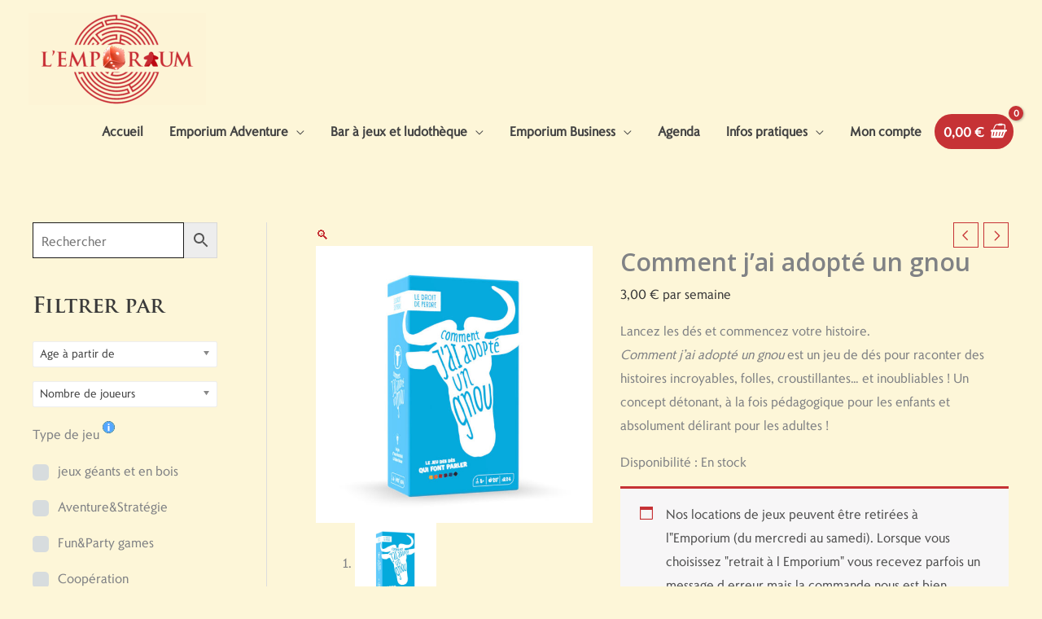

--- FILE ---
content_type: text/html; charset=UTF-8
request_url: https://www.lemporium.be/produit/comment-jai-adopte-un-gnou1675/
body_size: 61799
content:
<!DOCTYPE html>
<html lang="fr-FR">
<head><meta charset="UTF-8"><script>if(navigator.userAgent.match(/MSIE|Internet Explorer/i)||navigator.userAgent.match(/Trident\/7\..*?rv:11/i)){var href=document.location.href;if(!href.match(/[?&]nowprocket/)){if(href.indexOf("?")==-1){if(href.indexOf("#")==-1){document.location.href=href+"?nowprocket=1"}else{document.location.href=href.replace("#","?nowprocket=1#")}}else{if(href.indexOf("#")==-1){document.location.href=href+"&nowprocket=1"}else{document.location.href=href.replace("#","&nowprocket=1#")}}}}</script><script>(()=>{class RocketLazyLoadScripts{constructor(){this.v="2.0.4",this.userEvents=["keydown","keyup","mousedown","mouseup","mousemove","mouseover","mouseout","touchmove","touchstart","touchend","touchcancel","wheel","click","dblclick","input"],this.attributeEvents=["onblur","onclick","oncontextmenu","ondblclick","onfocus","onmousedown","onmouseenter","onmouseleave","onmousemove","onmouseout","onmouseover","onmouseup","onmousewheel","onscroll","onsubmit"]}async t(){this.i(),this.o(),/iP(ad|hone)/.test(navigator.userAgent)&&this.h(),this.u(),this.l(this),this.m(),this.k(this),this.p(this),this._(),await Promise.all([this.R(),this.L()]),this.lastBreath=Date.now(),this.S(this),this.P(),this.D(),this.O(),this.M(),await this.C(this.delayedScripts.normal),await this.C(this.delayedScripts.defer),await this.C(this.delayedScripts.async),await this.T(),await this.F(),await this.j(),await this.A(),window.dispatchEvent(new Event("rocket-allScriptsLoaded")),this.everythingLoaded=!0,this.lastTouchEnd&&await new Promise(t=>setTimeout(t,500-Date.now()+this.lastTouchEnd)),this.I(),this.H(),this.U(),this.W()}i(){this.CSPIssue=sessionStorage.getItem("rocketCSPIssue"),document.addEventListener("securitypolicyviolation",t=>{this.CSPIssue||"script-src-elem"!==t.violatedDirective||"data"!==t.blockedURI||(this.CSPIssue=!0,sessionStorage.setItem("rocketCSPIssue",!0))},{isRocket:!0})}o(){window.addEventListener("pageshow",t=>{this.persisted=t.persisted,this.realWindowLoadedFired=!0},{isRocket:!0}),window.addEventListener("pagehide",()=>{this.onFirstUserAction=null},{isRocket:!0})}h(){let t;function e(e){t=e}window.addEventListener("touchstart",e,{isRocket:!0}),window.addEventListener("touchend",function i(o){o.changedTouches[0]&&t.changedTouches[0]&&Math.abs(o.changedTouches[0].pageX-t.changedTouches[0].pageX)<10&&Math.abs(o.changedTouches[0].pageY-t.changedTouches[0].pageY)<10&&o.timeStamp-t.timeStamp<200&&(window.removeEventListener("touchstart",e,{isRocket:!0}),window.removeEventListener("touchend",i,{isRocket:!0}),"INPUT"===o.target.tagName&&"text"===o.target.type||(o.target.dispatchEvent(new TouchEvent("touchend",{target:o.target,bubbles:!0})),o.target.dispatchEvent(new MouseEvent("mouseover",{target:o.target,bubbles:!0})),o.target.dispatchEvent(new PointerEvent("click",{target:o.target,bubbles:!0,cancelable:!0,detail:1,clientX:o.changedTouches[0].clientX,clientY:o.changedTouches[0].clientY})),event.preventDefault()))},{isRocket:!0})}q(t){this.userActionTriggered||("mousemove"!==t.type||this.firstMousemoveIgnored?"keyup"===t.type||"mouseover"===t.type||"mouseout"===t.type||(this.userActionTriggered=!0,this.onFirstUserAction&&this.onFirstUserAction()):this.firstMousemoveIgnored=!0),"click"===t.type&&t.preventDefault(),t.stopPropagation(),t.stopImmediatePropagation(),"touchstart"===this.lastEvent&&"touchend"===t.type&&(this.lastTouchEnd=Date.now()),"click"===t.type&&(this.lastTouchEnd=0),this.lastEvent=t.type,t.composedPath&&t.composedPath()[0].getRootNode()instanceof ShadowRoot&&(t.rocketTarget=t.composedPath()[0]),this.savedUserEvents.push(t)}u(){this.savedUserEvents=[],this.userEventHandler=this.q.bind(this),this.userEvents.forEach(t=>window.addEventListener(t,this.userEventHandler,{passive:!1,isRocket:!0})),document.addEventListener("visibilitychange",this.userEventHandler,{isRocket:!0})}U(){this.userEvents.forEach(t=>window.removeEventListener(t,this.userEventHandler,{passive:!1,isRocket:!0})),document.removeEventListener("visibilitychange",this.userEventHandler,{isRocket:!0}),this.savedUserEvents.forEach(t=>{(t.rocketTarget||t.target).dispatchEvent(new window[t.constructor.name](t.type,t))})}m(){const t="return false",e=Array.from(this.attributeEvents,t=>"data-rocket-"+t),i="["+this.attributeEvents.join("],[")+"]",o="[data-rocket-"+this.attributeEvents.join("],[data-rocket-")+"]",s=(e,i,o)=>{o&&o!==t&&(e.setAttribute("data-rocket-"+i,o),e["rocket"+i]=new Function("event",o),e.setAttribute(i,t))};new MutationObserver(t=>{for(const n of t)"attributes"===n.type&&(n.attributeName.startsWith("data-rocket-")||this.everythingLoaded?n.attributeName.startsWith("data-rocket-")&&this.everythingLoaded&&this.N(n.target,n.attributeName.substring(12)):s(n.target,n.attributeName,n.target.getAttribute(n.attributeName))),"childList"===n.type&&n.addedNodes.forEach(t=>{if(t.nodeType===Node.ELEMENT_NODE)if(this.everythingLoaded)for(const i of[t,...t.querySelectorAll(o)])for(const t of i.getAttributeNames())e.includes(t)&&this.N(i,t.substring(12));else for(const e of[t,...t.querySelectorAll(i)])for(const t of e.getAttributeNames())this.attributeEvents.includes(t)&&s(e,t,e.getAttribute(t))})}).observe(document,{subtree:!0,childList:!0,attributeFilter:[...this.attributeEvents,...e]})}I(){this.attributeEvents.forEach(t=>{document.querySelectorAll("[data-rocket-"+t+"]").forEach(e=>{this.N(e,t)})})}N(t,e){const i=t.getAttribute("data-rocket-"+e);i&&(t.setAttribute(e,i),t.removeAttribute("data-rocket-"+e))}k(t){Object.defineProperty(HTMLElement.prototype,"onclick",{get(){return this.rocketonclick||null},set(e){this.rocketonclick=e,this.setAttribute(t.everythingLoaded?"onclick":"data-rocket-onclick","this.rocketonclick(event)")}})}S(t){function e(e,i){let o=e[i];e[i]=null,Object.defineProperty(e,i,{get:()=>o,set(s){t.everythingLoaded?o=s:e["rocket"+i]=o=s}})}e(document,"onreadystatechange"),e(window,"onload"),e(window,"onpageshow");try{Object.defineProperty(document,"readyState",{get:()=>t.rocketReadyState,set(e){t.rocketReadyState=e},configurable:!0}),document.readyState="loading"}catch(t){console.log("WPRocket DJE readyState conflict, bypassing")}}l(t){this.originalAddEventListener=EventTarget.prototype.addEventListener,this.originalRemoveEventListener=EventTarget.prototype.removeEventListener,this.savedEventListeners=[],EventTarget.prototype.addEventListener=function(e,i,o){o&&o.isRocket||!t.B(e,this)&&!t.userEvents.includes(e)||t.B(e,this)&&!t.userActionTriggered||e.startsWith("rocket-")||t.everythingLoaded?t.originalAddEventListener.call(this,e,i,o):(t.savedEventListeners.push({target:this,remove:!1,type:e,func:i,options:o}),"mouseenter"!==e&&"mouseleave"!==e||t.originalAddEventListener.call(this,e,t.savedUserEvents.push,o))},EventTarget.prototype.removeEventListener=function(e,i,o){o&&o.isRocket||!t.B(e,this)&&!t.userEvents.includes(e)||t.B(e,this)&&!t.userActionTriggered||e.startsWith("rocket-")||t.everythingLoaded?t.originalRemoveEventListener.call(this,e,i,o):t.savedEventListeners.push({target:this,remove:!0,type:e,func:i,options:o})}}J(t,e){this.savedEventListeners=this.savedEventListeners.filter(i=>{let o=i.type,s=i.target||window;return e!==o||t!==s||(this.B(o,s)&&(i.type="rocket-"+o),this.$(i),!1)})}H(){EventTarget.prototype.addEventListener=this.originalAddEventListener,EventTarget.prototype.removeEventListener=this.originalRemoveEventListener,this.savedEventListeners.forEach(t=>this.$(t))}$(t){t.remove?this.originalRemoveEventListener.call(t.target,t.type,t.func,t.options):this.originalAddEventListener.call(t.target,t.type,t.func,t.options)}p(t){let e;function i(e){return t.everythingLoaded?e:e.split(" ").map(t=>"load"===t||t.startsWith("load.")?"rocket-jquery-load":t).join(" ")}function o(o){function s(e){const s=o.fn[e];o.fn[e]=o.fn.init.prototype[e]=function(){return this[0]===window&&t.userActionTriggered&&("string"==typeof arguments[0]||arguments[0]instanceof String?arguments[0]=i(arguments[0]):"object"==typeof arguments[0]&&Object.keys(arguments[0]).forEach(t=>{const e=arguments[0][t];delete arguments[0][t],arguments[0][i(t)]=e})),s.apply(this,arguments),this}}if(o&&o.fn&&!t.allJQueries.includes(o)){const e={DOMContentLoaded:[],"rocket-DOMContentLoaded":[]};for(const t in e)document.addEventListener(t,()=>{e[t].forEach(t=>t())},{isRocket:!0});o.fn.ready=o.fn.init.prototype.ready=function(i){function s(){parseInt(o.fn.jquery)>2?setTimeout(()=>i.bind(document)(o)):i.bind(document)(o)}return"function"==typeof i&&(t.realDomReadyFired?!t.userActionTriggered||t.fauxDomReadyFired?s():e["rocket-DOMContentLoaded"].push(s):e.DOMContentLoaded.push(s)),o([])},s("on"),s("one"),s("off"),t.allJQueries.push(o)}e=o}t.allJQueries=[],o(window.jQuery),Object.defineProperty(window,"jQuery",{get:()=>e,set(t){o(t)}})}P(){const t=new Map;document.write=document.writeln=function(e){const i=document.currentScript,o=document.createRange(),s=i.parentElement;let n=t.get(i);void 0===n&&(n=i.nextSibling,t.set(i,n));const c=document.createDocumentFragment();o.setStart(c,0),c.appendChild(o.createContextualFragment(e)),s.insertBefore(c,n)}}async R(){return new Promise(t=>{this.userActionTriggered?t():this.onFirstUserAction=t})}async L(){return new Promise(t=>{document.addEventListener("DOMContentLoaded",()=>{this.realDomReadyFired=!0,t()},{isRocket:!0})})}async j(){return this.realWindowLoadedFired?Promise.resolve():new Promise(t=>{window.addEventListener("load",t,{isRocket:!0})})}M(){this.pendingScripts=[];this.scriptsMutationObserver=new MutationObserver(t=>{for(const e of t)e.addedNodes.forEach(t=>{"SCRIPT"!==t.tagName||t.noModule||t.isWPRocket||this.pendingScripts.push({script:t,promise:new Promise(e=>{const i=()=>{const i=this.pendingScripts.findIndex(e=>e.script===t);i>=0&&this.pendingScripts.splice(i,1),e()};t.addEventListener("load",i,{isRocket:!0}),t.addEventListener("error",i,{isRocket:!0}),setTimeout(i,1e3)})})})}),this.scriptsMutationObserver.observe(document,{childList:!0,subtree:!0})}async F(){await this.X(),this.pendingScripts.length?(await this.pendingScripts[0].promise,await this.F()):this.scriptsMutationObserver.disconnect()}D(){this.delayedScripts={normal:[],async:[],defer:[]},document.querySelectorAll("script[type$=rocketlazyloadscript]").forEach(t=>{t.hasAttribute("data-rocket-src")?t.hasAttribute("async")&&!1!==t.async?this.delayedScripts.async.push(t):t.hasAttribute("defer")&&!1!==t.defer||"module"===t.getAttribute("data-rocket-type")?this.delayedScripts.defer.push(t):this.delayedScripts.normal.push(t):this.delayedScripts.normal.push(t)})}async _(){await this.L();let t=[];document.querySelectorAll("script[type$=rocketlazyloadscript][data-rocket-src]").forEach(e=>{let i=e.getAttribute("data-rocket-src");if(i&&!i.startsWith("data:")){i.startsWith("//")&&(i=location.protocol+i);try{const o=new URL(i).origin;o!==location.origin&&t.push({src:o,crossOrigin:e.crossOrigin||"module"===e.getAttribute("data-rocket-type")})}catch(t){}}}),t=[...new Map(t.map(t=>[JSON.stringify(t),t])).values()],this.Y(t,"preconnect")}async G(t){if(await this.K(),!0!==t.noModule||!("noModule"in HTMLScriptElement.prototype))return new Promise(e=>{let i;function o(){(i||t).setAttribute("data-rocket-status","executed"),e()}try{if(navigator.userAgent.includes("Firefox/")||""===navigator.vendor||this.CSPIssue)i=document.createElement("script"),[...t.attributes].forEach(t=>{let e=t.nodeName;"type"!==e&&("data-rocket-type"===e&&(e="type"),"data-rocket-src"===e&&(e="src"),i.setAttribute(e,t.nodeValue))}),t.text&&(i.text=t.text),t.nonce&&(i.nonce=t.nonce),i.hasAttribute("src")?(i.addEventListener("load",o,{isRocket:!0}),i.addEventListener("error",()=>{i.setAttribute("data-rocket-status","failed-network"),e()},{isRocket:!0}),setTimeout(()=>{i.isConnected||e()},1)):(i.text=t.text,o()),i.isWPRocket=!0,t.parentNode.replaceChild(i,t);else{const i=t.getAttribute("data-rocket-type"),s=t.getAttribute("data-rocket-src");i?(t.type=i,t.removeAttribute("data-rocket-type")):t.removeAttribute("type"),t.addEventListener("load",o,{isRocket:!0}),t.addEventListener("error",i=>{this.CSPIssue&&i.target.src.startsWith("data:")?(console.log("WPRocket: CSP fallback activated"),t.removeAttribute("src"),this.G(t).then(e)):(t.setAttribute("data-rocket-status","failed-network"),e())},{isRocket:!0}),s?(t.fetchPriority="high",t.removeAttribute("data-rocket-src"),t.src=s):t.src="data:text/javascript;base64,"+window.btoa(unescape(encodeURIComponent(t.text)))}}catch(i){t.setAttribute("data-rocket-status","failed-transform"),e()}});t.setAttribute("data-rocket-status","skipped")}async C(t){const e=t.shift();return e?(e.isConnected&&await this.G(e),this.C(t)):Promise.resolve()}O(){this.Y([...this.delayedScripts.normal,...this.delayedScripts.defer,...this.delayedScripts.async],"preload")}Y(t,e){this.trash=this.trash||[];let i=!0;var o=document.createDocumentFragment();t.forEach(t=>{const s=t.getAttribute&&t.getAttribute("data-rocket-src")||t.src;if(s&&!s.startsWith("data:")){const n=document.createElement("link");n.href=s,n.rel=e,"preconnect"!==e&&(n.as="script",n.fetchPriority=i?"high":"low"),t.getAttribute&&"module"===t.getAttribute("data-rocket-type")&&(n.crossOrigin=!0),t.crossOrigin&&(n.crossOrigin=t.crossOrigin),t.integrity&&(n.integrity=t.integrity),t.nonce&&(n.nonce=t.nonce),o.appendChild(n),this.trash.push(n),i=!1}}),document.head.appendChild(o)}W(){this.trash.forEach(t=>t.remove())}async T(){try{document.readyState="interactive"}catch(t){}this.fauxDomReadyFired=!0;try{await this.K(),this.J(document,"readystatechange"),document.dispatchEvent(new Event("rocket-readystatechange")),await this.K(),document.rocketonreadystatechange&&document.rocketonreadystatechange(),await this.K(),this.J(document,"DOMContentLoaded"),document.dispatchEvent(new Event("rocket-DOMContentLoaded")),await this.K(),this.J(window,"DOMContentLoaded"),window.dispatchEvent(new Event("rocket-DOMContentLoaded"))}catch(t){console.error(t)}}async A(){try{document.readyState="complete"}catch(t){}try{await this.K(),this.J(document,"readystatechange"),document.dispatchEvent(new Event("rocket-readystatechange")),await this.K(),document.rocketonreadystatechange&&document.rocketonreadystatechange(),await this.K(),this.J(window,"load"),window.dispatchEvent(new Event("rocket-load")),await this.K(),window.rocketonload&&window.rocketonload(),await this.K(),this.allJQueries.forEach(t=>t(window).trigger("rocket-jquery-load")),await this.K(),this.J(window,"pageshow");const t=new Event("rocket-pageshow");t.persisted=this.persisted,window.dispatchEvent(t),await this.K(),window.rocketonpageshow&&window.rocketonpageshow({persisted:this.persisted})}catch(t){console.error(t)}}async K(){Date.now()-this.lastBreath>45&&(await this.X(),this.lastBreath=Date.now())}async X(){return document.hidden?new Promise(t=>setTimeout(t)):new Promise(t=>requestAnimationFrame(t))}B(t,e){return e===document&&"readystatechange"===t||(e===document&&"DOMContentLoaded"===t||(e===window&&"DOMContentLoaded"===t||(e===window&&"load"===t||e===window&&"pageshow"===t)))}static run(){(new RocketLazyLoadScripts).t()}}RocketLazyLoadScripts.run()})();</script>

<meta name="viewport" content="width=device-width, initial-scale=1">
	<link rel="profile" href="https://gmpg.org/xfn/11"> 
	<meta name='robots' content='index, follow, max-image-preview:large, max-snippet:-1, max-video-preview:-1' />
	<style>img:is([sizes="auto" i], [sizes^="auto," i]) { contain-intrinsic-size: 3000px 1500px }</style>
	
	<!-- This site is optimized with the Yoast SEO plugin v26.7 - https://yoast.com/wordpress/plugins/seo/ -->
	<title>Comment j&#039;ai adopté un gnou - Emporium Charleroi -</title>
<link data-rocket-preload as="style" href="https://fonts.googleapis.com/css?family=Open%20Sans%3A600&#038;display=swap" rel="preload">
<link href="https://fonts.googleapis.com/css?family=Open%20Sans%3A600&#038;display=swap" media="print" onload="this.media=&#039;all&#039;" rel="stylesheet">
<noscript data-wpr-hosted-gf-parameters=""><link rel="stylesheet" href="https://fonts.googleapis.com/css?family=Open%20Sans%3A600&#038;display=swap"></noscript>
	<meta name="description" content="Emporium Jeux de société à Charleroi - Comment j&#039;ai adopté un gnou -" />
	<link rel="canonical" href="https://www.lemporium.be/produit/comment-jai-adopte-un-gnou1675/" />
	<meta property="og:locale" content="fr_FR" />
	<meta property="og:type" content="article" />
	<meta property="og:title" content="Comment j&#039;ai adopté un gnou - Emporium Charleroi -" />
	<meta property="og:description" content="Emporium Jeux de société à Charleroi - Comment j&#039;ai adopté un gnou -" />
	<meta property="og:url" content="https://www.lemporium.be/produit/comment-jai-adopte-un-gnou1675/" />
	<meta property="og:site_name" content="Emporium" />
	<meta property="article:publisher" content="https://www.facebook.com/Emporiumcharleroi" />
	<meta property="article:modified_time" content="2025-03-04T16:49:45+00:00" />
	<meta property="og:image" content="https://www.lemporium.be/wp-content/uploads/2020/11/comment-j-ai-adopte-un-gnou.jpg" />
	<meta property="og:image:width" content="800" />
	<meta property="og:image:height" content="800" />
	<meta property="og:image:type" content="image/jpeg" />
	<meta name="twitter:card" content="summary_large_image" />
	<meta name="twitter:label1" content="Durée de lecture estimée" />
	<meta name="twitter:data1" content="1 minute" />
	<script type="application/ld+json" class="yoast-schema-graph">{"@context":"https://schema.org","@graph":[{"@type":"WebPage","@id":"https://www.lemporium.be/produit/comment-jai-adopte-un-gnou1675/","url":"https://www.lemporium.be/produit/comment-jai-adopte-un-gnou1675/","name":"Comment j'ai adopté un gnou - Emporium Charleroi -","isPartOf":{"@id":"https://www.lemporium.be/#website"},"primaryImageOfPage":{"@id":"https://www.lemporium.be/produit/comment-jai-adopte-un-gnou1675/#primaryimage"},"image":{"@id":"https://www.lemporium.be/produit/comment-jai-adopte-un-gnou1675/#primaryimage"},"thumbnailUrl":"https://www.lemporium.be/wp-content/uploads/2020/11/comment-j-ai-adopte-un-gnou.jpg","datePublished":"2020-11-02T14:35:29+00:00","dateModified":"2025-03-04T16:49:45+00:00","description":"Emporium Jeux de société à Charleroi - Comment j'ai adopté un gnou -","breadcrumb":{"@id":"https://www.lemporium.be/produit/comment-jai-adopte-un-gnou1675/#breadcrumb"},"inLanguage":"fr-FR","potentialAction":[{"@type":"ReadAction","target":["https://www.lemporium.be/produit/comment-jai-adopte-un-gnou1675/"]}]},{"@type":"ImageObject","inLanguage":"fr-FR","@id":"https://www.lemporium.be/produit/comment-jai-adopte-un-gnou1675/#primaryimage","url":"https://www.lemporium.be/wp-content/uploads/2020/11/comment-j-ai-adopte-un-gnou.jpg","contentUrl":"https://www.lemporium.be/wp-content/uploads/2020/11/comment-j-ai-adopte-un-gnou.jpg","width":800,"height":800},{"@type":"BreadcrumbList","@id":"https://www.lemporium.be/produit/comment-jai-adopte-un-gnou1675/#breadcrumb","itemListElement":[{"@type":"ListItem","position":1,"name":"Achat et location de jeux de société - Charleroi","item":"https://www.lemporium.be/"},{"@type":"ListItem","position":2,"name":"Tous les jeux","item":"https://www.lemporium.be/boutique/"},{"@type":"ListItem","position":3,"name":"Comment j&rsquo;ai adopté un gnou"}]},{"@type":"WebSite","@id":"https://www.lemporium.be/#website","url":"https://www.lemporium.be/","name":"Emporium","description":"Jouez. Partagez. Respirez.","publisher":{"@id":"https://www.lemporium.be/#organization"},"potentialAction":[{"@type":"SearchAction","target":{"@type":"EntryPoint","urlTemplate":"https://www.lemporium.be/?s={search_term_string}"},"query-input":{"@type":"PropertyValueSpecification","valueRequired":true,"valueName":"search_term_string"}}],"inLanguage":"fr-FR"},{"@type":"Organization","@id":"https://www.lemporium.be/#organization","name":"L'Emporium","url":"https://www.lemporium.be/","logo":{"@type":"ImageObject","inLanguage":"fr-FR","@id":"https://www.lemporium.be/#/schema/logo/image/","url":"https://www.lemporium.be/wp-content/uploads/2020/10/EMPORIUM-logo-couleurs.png","contentUrl":"https://www.lemporium.be/wp-content/uploads/2020/10/EMPORIUM-logo-couleurs.png","width":4724,"height":4724,"caption":"L'Emporium"},"image":{"@id":"https://www.lemporium.be/#/schema/logo/image/"},"sameAs":["https://www.facebook.com/Emporiumcharleroi","https://www.instagram.com/emporiumcharleroi/?hl=fr"]}]}</script>
	<!-- / Yoast SEO plugin. -->


<link rel='dns-prefetch' href='//fonts.googleapis.com' />
<link href='https://fonts.gstatic.com' crossorigin rel='preconnect' />
<link rel="alternate" type="application/rss+xml" title="Emporium &raquo; Flux" href="https://www.lemporium.be/feed/" />
<link rel="alternate" type="application/rss+xml" title="Emporium &raquo; Flux des commentaires" href="https://www.lemporium.be/comments/feed/" />
<link rel="alternate" type="text/calendar" title="Emporium &raquo; Flux iCal" href="https://www.lemporium.be/agenda/?ical=1" />
<link rel="alternate" type="application/rss+xml" title="Emporium &raquo; Comment j&rsquo;ai adopté un gnou Flux des commentaires" href="https://www.lemporium.be/produit/comment-jai-adopte-un-gnou1675/feed/" />
<style id='cf-frontend-style-inline-css'>
@font-face {
	font-family: 'TrajanProBold';
	font-weight: 400;
	font-display: auto;
	src: url('https://www.lemporium.be/wp-content/uploads/2020/10/TrajanPro-Bold.otf') format('OpenType');
}
@font-face {
	font-family: 'Romanica';
	font-weight: 400;
	font-display: auto;
	src: url('https://www.lemporium.be/wp-content/uploads/2020/10/Romanica.ttf') format('truetype');
}
</style>
<link rel='stylesheet' id='astra-theme-css-css' href='https://www.lemporium.be/wp-content/themes/astra/assets/css/minified/style.min.css?ver=4.11.18' media='all' />
<style id='astra-theme-css-inline-css'>
.ast-no-sidebar .entry-content .alignfull {margin-left: calc( -50vw + 50%);margin-right: calc( -50vw + 50%);max-width: 100vw;width: 100vw;}.ast-no-sidebar .entry-content .alignwide {margin-left: calc(-41vw + 50%);margin-right: calc(-41vw + 50%);max-width: unset;width: unset;}.ast-no-sidebar .entry-content .alignfull .alignfull,.ast-no-sidebar .entry-content .alignfull .alignwide,.ast-no-sidebar .entry-content .alignwide .alignfull,.ast-no-sidebar .entry-content .alignwide .alignwide,.ast-no-sidebar .entry-content .wp-block-column .alignfull,.ast-no-sidebar .entry-content .wp-block-column .alignwide{width: 100%;margin-left: auto;margin-right: auto;}.wp-block-gallery,.blocks-gallery-grid {margin: 0;}.wp-block-separator {max-width: 100px;}.wp-block-separator.is-style-wide,.wp-block-separator.is-style-dots {max-width: none;}.entry-content .has-2-columns .wp-block-column:first-child {padding-right: 10px;}.entry-content .has-2-columns .wp-block-column:last-child {padding-left: 10px;}@media (max-width: 782px) {.entry-content .wp-block-columns .wp-block-column {flex-basis: 100%;}.entry-content .has-2-columns .wp-block-column:first-child {padding-right: 0;}.entry-content .has-2-columns .wp-block-column:last-child {padding-left: 0;}}body .entry-content .wp-block-latest-posts {margin-left: 0;}body .entry-content .wp-block-latest-posts li {list-style: none;}.ast-no-sidebar .ast-container .entry-content .wp-block-latest-posts {margin-left: 0;}.ast-header-break-point .entry-content .alignwide {margin-left: auto;margin-right: auto;}.entry-content .blocks-gallery-item img {margin-bottom: auto;}.wp-block-pullquote {border-top: 4px solid #555d66;border-bottom: 4px solid #555d66;color: #40464d;}:root{--ast-post-nav-space:0;--ast-container-default-xlg-padding:6.67em;--ast-container-default-lg-padding:5.67em;--ast-container-default-slg-padding:4.34em;--ast-container-default-md-padding:3.34em;--ast-container-default-sm-padding:6.67em;--ast-container-default-xs-padding:2.4em;--ast-container-default-xxs-padding:1.4em;--ast-code-block-background:#EEEEEE;--ast-comment-inputs-background:#FAFAFA;--ast-normal-container-width:1200px;--ast-narrow-container-width:750px;--ast-blog-title-font-weight:normal;--ast-blog-meta-weight:inherit;--ast-global-color-primary:var(--ast-global-color-5);--ast-global-color-secondary:var(--ast-global-color-4);--ast-global-color-alternate-background:var(--ast-global-color-7);--ast-global-color-subtle-background:var(--ast-global-color-6);--ast-bg-style-guide:var( --ast-global-color-secondary,--ast-global-color-5 );--ast-shadow-style-guide:0px 0px 4px 0 #00000057;--ast-global-dark-bg-style:#fff;--ast-global-dark-lfs:#fbfbfb;--ast-widget-bg-color:#fafafa;--ast-wc-container-head-bg-color:#fbfbfb;--ast-title-layout-bg:#eeeeee;--ast-search-border-color:#e7e7e7;--ast-lifter-hover-bg:#e6e6e6;--ast-gallery-block-color:#000;--srfm-color-input-label:var(--ast-global-color-2);}html{font-size:100%;}a,.page-title{color:#c63235;}a:hover,a:focus{color:#040873;}body,button,input,select,textarea,.ast-button,.ast-custom-button{font-family:Romanica,Helvetica,Arial,sans-serif;font-weight:400;font-size:16px;font-size:1rem;}blockquote{color:var(--ast-global-color-1);}p,.entry-content p{margin-bottom:1em;}h1,h2,h3,h4,h5,h6,.entry-content :where(h1,h2,h3,h4,h5,h6),.site-title,.site-title a{font-family:TrajanProBold,Helvetica,Arial,sans-serif;font-weight:400;line-height:1.1em;}.ast-site-identity .site-title a{color:var(--ast-global-color-2);}.site-title{font-size:35px;font-size:2.1875rem;display:none;}header .custom-logo-link img{max-width:218px;width:218px;}.astra-logo-svg{width:218px;}.site-header .site-description{font-size:15px;font-size:0.9375rem;display:none;}.entry-title{font-size:30px;font-size:1.875rem;}.archive .ast-article-post .ast-article-inner,.blog .ast-article-post .ast-article-inner,.archive .ast-article-post .ast-article-inner:hover,.blog .ast-article-post .ast-article-inner:hover{overflow:hidden;}h1,.entry-content :where(h1){font-size:60px;font-size:3.75rem;font-weight:400;font-family:TrajanProBold,Helvetica,Arial,sans-serif;line-height:1.4em;}h2,.entry-content :where(h2){font-size:48px;font-size:3rem;font-weight:400;font-family:TrajanProBold,Helvetica,Arial,sans-serif;line-height:1.3em;}h3,.entry-content :where(h3){font-size:32px;font-size:2rem;font-weight:400;font-family:TrajanProBold,Helvetica,Arial,sans-serif;line-height:1.3em;}h4,.entry-content :where(h4){font-size:22px;font-size:1.375rem;line-height:1.2em;font-weight:400;font-family:TrajanProBold,Helvetica,Arial,sans-serif;}h5,.entry-content :where(h5){font-size:18px;font-size:1.125rem;line-height:1.2em;font-family:TrajanProBold,Helvetica,Arial,sans-serif;}h6,.entry-content :where(h6){font-size:14px;font-size:0.875rem;line-height:1.25em;font-family:TrajanProBold,Helvetica,Arial,sans-serif;}::selection{background-color:#c63235;color:#ffffff;}body,h1,h2,h3,h4,h5,h6,.entry-title a,.entry-content :where(h1,h2,h3,h4,h5,h6){color:var(--ast-global-color-1);}.tagcloud a:hover,.tagcloud a:focus,.tagcloud a.current-item{color:#ffffff;border-color:#c63235;background-color:#c63235;}input:focus,input[type="text"]:focus,input[type="email"]:focus,input[type="url"]:focus,input[type="password"]:focus,input[type="reset"]:focus,input[type="search"]:focus,textarea:focus{border-color:#c63235;}input[type="radio"]:checked,input[type=reset],input[type="checkbox"]:checked,input[type="checkbox"]:hover:checked,input[type="checkbox"]:focus:checked,input[type=range]::-webkit-slider-thumb{border-color:#c63235;background-color:#c63235;box-shadow:none;}.site-footer a:hover + .post-count,.site-footer a:focus + .post-count{background:#c63235;border-color:#c63235;}.single .nav-links .nav-previous,.single .nav-links .nav-next{color:#c63235;}.entry-meta,.entry-meta *{line-height:1.45;color:#c63235;}.entry-meta a:not(.ast-button):hover,.entry-meta a:not(.ast-button):hover *,.entry-meta a:not(.ast-button):focus,.entry-meta a:not(.ast-button):focus *,.page-links > .page-link,.page-links .page-link:hover,.post-navigation a:hover{color:#040873;}#cat option,.secondary .calendar_wrap thead a,.secondary .calendar_wrap thead a:visited{color:#c63235;}.secondary .calendar_wrap #today,.ast-progress-val span{background:#c63235;}.secondary a:hover + .post-count,.secondary a:focus + .post-count{background:#c63235;border-color:#c63235;}.calendar_wrap #today > a{color:#ffffff;}.page-links .page-link,.single .post-navigation a{color:#c63235;}.ast-header-break-point .main-header-bar .ast-button-wrap .menu-toggle{border-radius:inheritpx;}.ast-search-menu-icon .search-form button.search-submit{padding:0 4px;}.ast-search-menu-icon form.search-form{padding-right:0;}.ast-header-search .ast-search-menu-icon.ast-dropdown-active .search-form,.ast-header-search .ast-search-menu-icon.ast-dropdown-active .search-field:focus{transition:all 0.2s;}.search-form input.search-field:focus{outline:none;}.widget-title,.widget .wp-block-heading{font-size:22px;font-size:1.375rem;color:var(--ast-global-color-1);}.single .ast-author-details .author-title{color:#040873;}#secondary,#secondary button,#secondary input,#secondary select,#secondary textarea{font-size:16px;font-size:1rem;}.ast-search-menu-icon.slide-search a:focus-visible:focus-visible,.astra-search-icon:focus-visible,#close:focus-visible,a:focus-visible,.ast-menu-toggle:focus-visible,.site .skip-link:focus-visible,.wp-block-loginout input:focus-visible,.wp-block-search.wp-block-search__button-inside .wp-block-search__inside-wrapper,.ast-header-navigation-arrow:focus-visible,.woocommerce .wc-proceed-to-checkout > .checkout-button:focus-visible,.woocommerce .woocommerce-MyAccount-navigation ul li a:focus-visible,.ast-orders-table__row .ast-orders-table__cell:focus-visible,.woocommerce .woocommerce-order-details .order-again > .button:focus-visible,.woocommerce .woocommerce-message a.button.wc-forward:focus-visible,.woocommerce #minus_qty:focus-visible,.woocommerce #plus_qty:focus-visible,a#ast-apply-coupon:focus-visible,.woocommerce .woocommerce-info a:focus-visible,.woocommerce .astra-shop-summary-wrap a:focus-visible,.woocommerce a.wc-forward:focus-visible,#ast-apply-coupon:focus-visible,.woocommerce-js .woocommerce-mini-cart-item a.remove:focus-visible,#close:focus-visible,.button.search-submit:focus-visible,#search_submit:focus,.normal-search:focus-visible,.ast-header-account-wrap:focus-visible,.woocommerce .ast-on-card-button.ast-quick-view-trigger:focus,.astra-cart-drawer-close:focus,.ast-single-variation:focus,.ast-woocommerce-product-gallery__image:focus,.ast-button:focus,.woocommerce-product-gallery--with-images [data-controls="prev"]:focus-visible,.woocommerce-product-gallery--with-images [data-controls="next"]:focus-visible{outline-style:dotted;outline-color:inherit;outline-width:thin;}input:focus,input[type="text"]:focus,input[type="email"]:focus,input[type="url"]:focus,input[type="password"]:focus,input[type="reset"]:focus,input[type="search"]:focus,input[type="number"]:focus,textarea:focus,.wp-block-search__input:focus,[data-section="section-header-mobile-trigger"] .ast-button-wrap .ast-mobile-menu-trigger-minimal:focus,.ast-mobile-popup-drawer.active .menu-toggle-close:focus,.woocommerce-ordering select.orderby:focus,#ast-scroll-top:focus,#coupon_code:focus,.woocommerce-page #comment:focus,.woocommerce #reviews #respond input#submit:focus,.woocommerce a.add_to_cart_button:focus,.woocommerce .button.single_add_to_cart_button:focus,.woocommerce .woocommerce-cart-form button:focus,.woocommerce .woocommerce-cart-form__cart-item .quantity .qty:focus,.woocommerce .woocommerce-billing-fields .woocommerce-billing-fields__field-wrapper .woocommerce-input-wrapper > .input-text:focus,.woocommerce #order_comments:focus,.woocommerce #place_order:focus,.woocommerce .woocommerce-address-fields .woocommerce-address-fields__field-wrapper .woocommerce-input-wrapper > .input-text:focus,.woocommerce .woocommerce-MyAccount-content form button:focus,.woocommerce .woocommerce-MyAccount-content .woocommerce-EditAccountForm .woocommerce-form-row .woocommerce-Input.input-text:focus,.woocommerce .ast-woocommerce-container .woocommerce-pagination ul.page-numbers li a:focus,body #content .woocommerce form .form-row .select2-container--default .select2-selection--single:focus,#ast-coupon-code:focus,.woocommerce.woocommerce-js .quantity input[type=number]:focus,.woocommerce-js .woocommerce-mini-cart-item .quantity input[type=number]:focus,.woocommerce p#ast-coupon-trigger:focus{border-style:dotted;border-color:inherit;border-width:thin;}input{outline:none;}.woocommerce-js input[type=text]:focus,.woocommerce-js input[type=email]:focus,.woocommerce-js textarea:focus,input[type=number]:focus,.comments-area textarea#comment:focus,.comments-area textarea#comment:active,.comments-area .ast-comment-formwrap input[type="text"]:focus,.comments-area .ast-comment-formwrap input[type="text"]:active{outline-style:unset;outline-color:inherit;outline-width:thin;}.main-header-menu .menu-link,.ast-header-custom-item a{color:var(--ast-global-color-1);}.main-header-menu .menu-item:hover > .menu-link,.main-header-menu .menu-item:hover > .ast-menu-toggle,.main-header-menu .ast-masthead-custom-menu-items a:hover,.main-header-menu .menu-item.focus > .menu-link,.main-header-menu .menu-item.focus > .ast-menu-toggle,.main-header-menu .current-menu-item > .menu-link,.main-header-menu .current-menu-ancestor > .menu-link,.main-header-menu .current-menu-item > .ast-menu-toggle,.main-header-menu .current-menu-ancestor > .ast-menu-toggle{color:#c63235;}.header-main-layout-3 .ast-main-header-bar-alignment{margin-right:auto;}.header-main-layout-2 .site-header-section-left .ast-site-identity{text-align:left;}.ast-logo-title-inline .site-logo-img{padding-right:1em;}.site-logo-img img{ transition:all 0.2s linear;}body .ast-oembed-container *{position:absolute;top:0;width:100%;height:100%;left:0;}body .wp-block-embed-pocket-casts .ast-oembed-container *{position:unset;}.ast-header-break-point .ast-mobile-menu-buttons-minimal.menu-toggle{background:transparent;color:#c63235;}.ast-header-break-point .ast-mobile-menu-buttons-outline.menu-toggle{background:transparent;border:1px solid #c63235;color:#c63235;}.ast-header-break-point .ast-mobile-menu-buttons-fill.menu-toggle{background:#c63235;color:#ffffff;}.ast-single-post-featured-section + article {margin-top: 2em;}.site-content .ast-single-post-featured-section img {width: 100%;overflow: hidden;object-fit: cover;}.site > .ast-single-related-posts-container {margin-top: 0;}@media (min-width: 922px) {.ast-desktop .ast-container--narrow {max-width: var(--ast-narrow-container-width);margin: 0 auto;}}#secondary {margin: 4em 0 2.5em;word-break: break-word;line-height: 2;}#secondary li {margin-bottom: 0.25em;}#secondary li:last-child {margin-bottom: 0;}@media (max-width: 768px) {.js_active .ast-plain-container.ast-single-post #secondary {margin-top: 1.5em;}}.ast-separate-container.ast-two-container #secondary .widget {background-color: #fff;padding: 2em;margin-bottom: 2em;}@media (min-width: 993px) {.ast-left-sidebar #secondary {padding-right: 60px;}.ast-right-sidebar #secondary {padding-left: 60px;}}@media (max-width: 993px) {.ast-right-sidebar #secondary {padding-left: 30px;}.ast-left-sidebar #secondary {padding-right: 30px;}}.ast-small-footer{color:#9a9a9a;}.ast-small-footer > .ast-footer-overlay{background-color:#191919;;}.ast-small-footer a{color:#5a5a5a;}.ast-small-footer a:hover{color:#00ab84;}.footer-adv .footer-adv-overlay{border-top-style:solid;border-top-color:#7a7a7a;}@media( max-width: 420px ) {.single .nav-links .nav-previous,.single .nav-links .nav-next {width: 100%;text-align: center;}}.wp-block-buttons.aligncenter{justify-content:center;}@media (max-width:782px){.entry-content .wp-block-columns .wp-block-column{margin-left:0px;}}.wp-block-image.aligncenter{margin-left:auto;margin-right:auto;}.wp-block-table.aligncenter{margin-left:auto;margin-right:auto;}.wp-block-buttons .wp-block-button.is-style-outline .wp-block-button__link.wp-element-button,.ast-outline-button,.wp-block-uagb-buttons-child .uagb-buttons-repeater.ast-outline-button{border-color:#fcfbf9;border-top-width:2px;border-right-width:2px;border-bottom-width:2px;border-left-width:2px;font-family:Romanica,Helvetica,Arial,sans-serif;font-weight:400;font-size:16px;font-size:1rem;line-height:1em;border-top-left-radius:34px;border-top-right-radius:34px;border-bottom-right-radius:34px;border-bottom-left-radius:34px;}.wp-block-button.is-style-outline .wp-block-button__link:hover,.wp-block-buttons .wp-block-button.is-style-outline .wp-block-button__link:focus,.wp-block-buttons .wp-block-button.is-style-outline > .wp-block-button__link:not(.has-text-color):hover,.wp-block-buttons .wp-block-button.wp-block-button__link.is-style-outline:not(.has-text-color):hover,.ast-outline-button:hover,.ast-outline-button:focus,.wp-block-uagb-buttons-child .uagb-buttons-repeater.ast-outline-button:hover,.wp-block-uagb-buttons-child .uagb-buttons-repeater.ast-outline-button:focus{background-color:#040873;border-color:#dd3333;}.wp-block-button .wp-block-button__link.wp-element-button.is-style-outline:not(.has-background),.wp-block-button.is-style-outline>.wp-block-button__link.wp-element-button:not(.has-background),.ast-outline-button{background-color:#c63235;}.entry-content[data-ast-blocks-layout] > figure{margin-bottom:1em;}.elementor-widget-container .elementor-loop-container .e-loop-item[data-elementor-type="loop-item"]{width:100%;}@media (max-width:921px){.ast-left-sidebar #content > .ast-container{display:flex;flex-direction:column-reverse;width:100%;}.ast-separate-container .ast-article-post,.ast-separate-container .ast-article-single{padding:1.5em 2.14em;}.ast-author-box img.avatar{margin:20px 0 0 0;}}@media (max-width:921px){#secondary.secondary{padding-top:0;}.ast-separate-container.ast-right-sidebar #secondary{padding-left:1em;padding-right:1em;}.ast-separate-container.ast-two-container #secondary{padding-left:0;padding-right:0;}.ast-page-builder-template .entry-header #secondary,.ast-page-builder-template #secondary{margin-top:1.5em;}}@media (max-width:921px){.ast-right-sidebar #primary{padding-right:0;}.ast-page-builder-template.ast-left-sidebar #secondary,.ast-page-builder-template.ast-right-sidebar #secondary{padding-right:20px;padding-left:20px;}.ast-right-sidebar #secondary,.ast-left-sidebar #primary{padding-left:0;}.ast-left-sidebar #secondary{padding-right:0;}}@media (min-width:922px){.ast-separate-container.ast-right-sidebar #primary,.ast-separate-container.ast-left-sidebar #primary{border:0;}.search-no-results.ast-separate-container #primary{margin-bottom:4em;}}@media (min-width:922px){.ast-right-sidebar #primary{border-right:1px solid var(--ast-border-color);}.ast-left-sidebar #primary{border-left:1px solid var(--ast-border-color);}.ast-right-sidebar #secondary{border-left:1px solid var(--ast-border-color);margin-left:-1px;}.ast-left-sidebar #secondary{border-right:1px solid var(--ast-border-color);margin-right:-1px;}.ast-separate-container.ast-two-container.ast-right-sidebar #secondary{padding-left:30px;padding-right:0;}.ast-separate-container.ast-two-container.ast-left-sidebar #secondary{padding-right:30px;padding-left:0;}.ast-separate-container.ast-right-sidebar #secondary,.ast-separate-container.ast-left-sidebar #secondary{border:0;margin-left:auto;margin-right:auto;}.ast-separate-container.ast-two-container #secondary .widget:last-child{margin-bottom:0;}}.elementor-widget-button .elementor-button{border-style:solid;text-decoration:none;border-top-width:1px;border-right-width:1px;border-left-width:1px;border-bottom-width:1px;}body .elementor-button.elementor-size-sm,body .elementor-button.elementor-size-xs,body .elementor-button.elementor-size-md,body .elementor-button.elementor-size-lg,body .elementor-button.elementor-size-xl,body .elementor-button{border-top-left-radius:34px;border-top-right-radius:34px;border-bottom-right-radius:34px;border-bottom-left-radius:34px;padding-top:10px;padding-right:32px;padding-bottom:10px;padding-left:32px;}.elementor-widget-button .elementor-button{border-color:#fcfbf9;background-color:#c63235;}.elementor-widget-button .elementor-button:hover,.elementor-widget-button .elementor-button:focus{color:#f4cd7c;background-color:#040873;border-color:#dd3333;}.wp-block-button .wp-block-button__link ,.elementor-widget-button .elementor-button{color:#f4cd7c;}.elementor-widget-button .elementor-button{font-family:Romanica,Helvetica,Arial,sans-serif;font-weight:400;font-size:16px;font-size:1rem;line-height:inheritem;text-transform:none;letter-spacing:1px;}body .elementor-button.elementor-size-sm,body .elementor-button.elementor-size-xs,body .elementor-button.elementor-size-md,body .elementor-button.elementor-size-lg,body .elementor-button.elementor-size-xl,body .elementor-button{font-size:16px;font-size:1rem;}.wp-block-button .wp-block-button__link:hover,.wp-block-button .wp-block-button__link:focus{color:#f4cd7c;background-color:#040873;border-color:#dd3333;}.elementor-widget-heading h1.elementor-heading-title{line-height:1.4em;}.elementor-widget-heading h2.elementor-heading-title{line-height:1.3em;}.elementor-widget-heading h3.elementor-heading-title{line-height:1.3em;}.elementor-widget-heading h4.elementor-heading-title{line-height:1.2em;}.elementor-widget-heading h5.elementor-heading-title{line-height:1.2em;}.elementor-widget-heading h6.elementor-heading-title{line-height:1.25em;}.wp-block-button .wp-block-button__link{border-style:solid;border-top-width:1px;border-right-width:1px;border-left-width:1px;border-bottom-width:1px;border-color:#fcfbf9;background-color:#c63235;color:#f4cd7c;font-family:Romanica,Helvetica,Arial,sans-serif;font-weight:400;line-height:inheritem;text-transform:none;letter-spacing:1px;font-size:16px;font-size:1rem;border-top-left-radius:34px;border-top-right-radius:34px;border-bottom-right-radius:34px;border-bottom-left-radius:34px;padding-top:10px;padding-right:32px;padding-bottom:10px;padding-left:32px;}.menu-toggle,button,.ast-button,.ast-custom-button,.button,input#submit,input[type="button"],input[type="submit"],input[type="reset"]{border-style:solid;border-top-width:1px;border-right-width:1px;border-left-width:1px;border-bottom-width:1px;color:#f4cd7c;border-color:#fcfbf9;background-color:#c63235;padding-top:10px;padding-right:32px;padding-bottom:10px;padding-left:32px;font-family:Romanica,Helvetica,Arial,sans-serif;font-weight:400;font-size:16px;font-size:1rem;line-height:inheritem;text-transform:none;letter-spacing:1px;border-top-left-radius:34px;border-top-right-radius:34px;border-bottom-right-radius:34px;border-bottom-left-radius:34px;}button:focus,.menu-toggle:hover,button:hover,.ast-button:hover,.ast-custom-button:hover .button:hover,.ast-custom-button:hover ,input[type=reset]:hover,input[type=reset]:focus,input#submit:hover,input#submit:focus,input[type="button"]:hover,input[type="button"]:focus,input[type="submit"]:hover,input[type="submit"]:focus{color:#f4cd7c;background-color:#040873;border-color:#dd3333;}@media (max-width:921px){.ast-mobile-header-stack .main-header-bar .ast-search-menu-icon{display:inline-block;}.ast-header-break-point.ast-header-custom-item-outside .ast-mobile-header-stack .main-header-bar .ast-search-icon{margin:0;}.ast-comment-avatar-wrap img{max-width:2.5em;}.ast-comment-meta{padding:0 1.8888em 1.3333em;}.ast-separate-container .ast-comment-list li.depth-1{padding:1.5em 2.14em;}.ast-separate-container .comment-respond{padding:2em 2.14em;}}@media (min-width:544px){.ast-container{max-width:100%;}}@media (max-width:544px){.ast-separate-container .ast-article-post,.ast-separate-container .ast-article-single,.ast-separate-container .comments-title,.ast-separate-container .ast-archive-description{padding:1.5em 1em;}.ast-separate-container #content .ast-container{padding-left:0.54em;padding-right:0.54em;}.ast-separate-container .ast-comment-list .bypostauthor{padding:.5em;}.ast-search-menu-icon.ast-dropdown-active .search-field{width:170px;}.ast-separate-container #secondary{padding-top:0;}.ast-separate-container.ast-two-container #secondary .widget{margin-bottom:1.5em;padding-left:1em;padding-right:1em;}.site-branding img,.site-header .site-logo-img .custom-logo-link img{max-width:100%;}} #ast-mobile-header .ast-site-header-cart-li a{pointer-events:none;}body,.ast-separate-container{background-color:#fdf6d8;background-image:none;}.ast-no-sidebar.ast-separate-container .entry-content .alignfull {margin-left: -6.67em;margin-right: -6.67em;width: auto;}@media (max-width: 1200px) {.ast-no-sidebar.ast-separate-container .entry-content .alignfull {margin-left: -2.4em;margin-right: -2.4em;}}@media (max-width: 768px) {.ast-no-sidebar.ast-separate-container .entry-content .alignfull {margin-left: -2.14em;margin-right: -2.14em;}}@media (max-width: 544px) {.ast-no-sidebar.ast-separate-container .entry-content .alignfull {margin-left: -1em;margin-right: -1em;}}.ast-no-sidebar.ast-separate-container .entry-content .alignwide {margin-left: -20px;margin-right: -20px;}.ast-no-sidebar.ast-separate-container .entry-content .wp-block-column .alignfull,.ast-no-sidebar.ast-separate-container .entry-content .wp-block-column .alignwide {margin-left: auto;margin-right: auto;width: 100%;}@media (max-width:921px){.site-title{display:none;}.site-header .site-description{display:none;}h1,.entry-content :where(h1){font-size:72px;}h2,.entry-content :where(h2){font-size:40px;}h3,.entry-content :where(h3){font-size:28px;}h4,.entry-content :where(h4){font-size:20px;font-size:1.25rem;}h5,.entry-content :where(h5){font-size:16px;font-size:1rem;}h6,.entry-content :where(h6){font-size:14px;font-size:0.875rem;}}@media (max-width:544px){.site-title{display:none;}.site-header .site-description{display:none;}h1,.entry-content :where(h1){font-size:48px;}h2,.entry-content :where(h2){font-size:32px;}h3,.entry-content :where(h3){font-size:24px;}h4,.entry-content :where(h4){font-size:18px;font-size:1.125rem;}h5,.entry-content :where(h5){font-size:16px;font-size:1rem;}h6,.entry-content :where(h6){font-size:14px;font-size:0.875rem;}header .custom-logo-link img,.ast-header-break-point .site-branding img,.ast-header-break-point .custom-logo-link img{max-width:130px;width:130px;}.astra-logo-svg{width:130px;}.ast-header-break-point .site-logo-img .custom-mobile-logo-link img{max-width:130px;}}@media (max-width:921px){html{font-size:91.2%;}}@media (max-width:544px){html{font-size:91.2%;}}@media (min-width:922px){.ast-container{max-width:1240px;}}@font-face {font-family: "Astra";src: url(https://www.lemporium.be/wp-content/themes/astra/assets/fonts/astra.woff) format("woff"),url(https://www.lemporium.be/wp-content/themes/astra/assets/fonts/astra.ttf) format("truetype"),url(https://www.lemporium.be/wp-content/themes/astra/assets/fonts/astra.svg#astra) format("svg");font-weight: normal;font-style: normal;font-display: fallback;}@media (max-width:921px) {.main-header-bar .main-header-bar-navigation{display:none;}}.ast-desktop .main-header-menu.submenu-with-border .sub-menu,.ast-desktop .main-header-menu.submenu-with-border .astra-full-megamenu-wrapper{border-color:#ebebeb;}.ast-desktop .main-header-menu.submenu-with-border .sub-menu{border-style:solid;}.ast-desktop .main-header-menu.submenu-with-border .sub-menu .sub-menu{top:-0px;}.ast-desktop .main-header-menu.submenu-with-border .sub-menu .menu-link,.ast-desktop .main-header-menu.submenu-with-border .children .menu-link{border-bottom-width:0px;border-style:solid;border-color:#eaeaea;}@media (min-width:922px){.main-header-menu .sub-menu .menu-item.ast-left-align-sub-menu:hover > .sub-menu,.main-header-menu .sub-menu .menu-item.ast-left-align-sub-menu.focus > .sub-menu{margin-left:-0px;}}.ast-small-footer{border-top-style:solid;border-top-width:inherit;border-top-color:#7a7a7a;}.site .comments-area{padding-bottom:3em;}.ast-header-break-point.ast-header-custom-item-inside .main-header-bar .main-header-bar-navigation .ast-search-icon {display: none;}.ast-header-break-point.ast-header-custom-item-inside .main-header-bar .ast-search-menu-icon .search-form {padding: 0;display: block;overflow: hidden;}.ast-header-break-point .ast-header-custom-item .widget:last-child {margin-bottom: 1em;}.ast-header-custom-item .widget {margin: 0.5em;display: inline-block;vertical-align: middle;}.ast-header-custom-item .widget p {margin-bottom: 0;}.ast-header-custom-item .widget li {width: auto;}.ast-header-custom-item-inside .button-custom-menu-item .menu-link {display: none;}.ast-header-custom-item-inside.ast-header-break-point .button-custom-menu-item .ast-custom-button-link {display: none;}.ast-header-custom-item-inside.ast-header-break-point .button-custom-menu-item .menu-link {display: block;}.ast-header-break-point.ast-header-custom-item-outside .main-header-bar .ast-search-icon {margin-right: 1em;}.ast-header-break-point.ast-header-custom-item-inside .main-header-bar .ast-search-menu-icon .search-field,.ast-header-break-point.ast-header-custom-item-inside .main-header-bar .ast-search-menu-icon.ast-inline-search .search-field {width: 100%;padding-right: 5.5em;}.ast-header-break-point.ast-header-custom-item-inside .main-header-bar .ast-search-menu-icon .search-submit {display: block;position: absolute;height: 100%;top: 0;right: 0;padding: 0 1em;border-radius: 0;}.ast-header-break-point .ast-header-custom-item .ast-masthead-custom-menu-items {padding-left: 20px;padding-right: 20px;margin-bottom: 1em;margin-top: 1em;}.ast-header-custom-item-inside.ast-header-break-point .button-custom-menu-item {padding-left: 0;padding-right: 0;margin-top: 0;margin-bottom: 0;}.astra-icon-down_arrow::after {content: "\e900";font-family: Astra;}.astra-icon-close::after {content: "\e5cd";font-family: Astra;}.astra-icon-drag_handle::after {content: "\e25d";font-family: Astra;}.astra-icon-format_align_justify::after {content: "\e235";font-family: Astra;}.astra-icon-menu::after {content: "\e5d2";font-family: Astra;}.astra-icon-reorder::after {content: "\e8fe";font-family: Astra;}.astra-icon-search::after {content: "\e8b6";font-family: Astra;}.astra-icon-zoom_in::after {content: "\e56b";font-family: Astra;}.astra-icon-check-circle::after {content: "\e901";font-family: Astra;}.astra-icon-shopping-cart::after {content: "\f07a";font-family: Astra;}.astra-icon-shopping-bag::after {content: "\f290";font-family: Astra;}.astra-icon-shopping-basket::after {content: "\f291";font-family: Astra;}.astra-icon-circle-o::after {content: "\e903";font-family: Astra;}.astra-icon-certificate::after {content: "\e902";font-family: Astra;}blockquote {padding: 1.2em;}:root .has-ast-global-color-0-color{color:var(--ast-global-color-0);}:root .has-ast-global-color-0-background-color{background-color:var(--ast-global-color-0);}:root .wp-block-button .has-ast-global-color-0-color{color:var(--ast-global-color-0);}:root .wp-block-button .has-ast-global-color-0-background-color{background-color:var(--ast-global-color-0);}:root .has-ast-global-color-1-color{color:var(--ast-global-color-1);}:root .has-ast-global-color-1-background-color{background-color:var(--ast-global-color-1);}:root .wp-block-button .has-ast-global-color-1-color{color:var(--ast-global-color-1);}:root .wp-block-button .has-ast-global-color-1-background-color{background-color:var(--ast-global-color-1);}:root .has-ast-global-color-2-color{color:var(--ast-global-color-2);}:root .has-ast-global-color-2-background-color{background-color:var(--ast-global-color-2);}:root .wp-block-button .has-ast-global-color-2-color{color:var(--ast-global-color-2);}:root .wp-block-button .has-ast-global-color-2-background-color{background-color:var(--ast-global-color-2);}:root .has-ast-global-color-3-color{color:var(--ast-global-color-3);}:root .has-ast-global-color-3-background-color{background-color:var(--ast-global-color-3);}:root .wp-block-button .has-ast-global-color-3-color{color:var(--ast-global-color-3);}:root .wp-block-button .has-ast-global-color-3-background-color{background-color:var(--ast-global-color-3);}:root .has-ast-global-color-4-color{color:var(--ast-global-color-4);}:root .has-ast-global-color-4-background-color{background-color:var(--ast-global-color-4);}:root .wp-block-button .has-ast-global-color-4-color{color:var(--ast-global-color-4);}:root .wp-block-button .has-ast-global-color-4-background-color{background-color:var(--ast-global-color-4);}:root .has-ast-global-color-5-color{color:var(--ast-global-color-5);}:root .has-ast-global-color-5-background-color{background-color:var(--ast-global-color-5);}:root .wp-block-button .has-ast-global-color-5-color{color:var(--ast-global-color-5);}:root .wp-block-button .has-ast-global-color-5-background-color{background-color:var(--ast-global-color-5);}:root .has-ast-global-color-6-color{color:var(--ast-global-color-6);}:root .has-ast-global-color-6-background-color{background-color:var(--ast-global-color-6);}:root .wp-block-button .has-ast-global-color-6-color{color:var(--ast-global-color-6);}:root .wp-block-button .has-ast-global-color-6-background-color{background-color:var(--ast-global-color-6);}:root .has-ast-global-color-7-color{color:var(--ast-global-color-7);}:root .has-ast-global-color-7-background-color{background-color:var(--ast-global-color-7);}:root .wp-block-button .has-ast-global-color-7-color{color:var(--ast-global-color-7);}:root .wp-block-button .has-ast-global-color-7-background-color{background-color:var(--ast-global-color-7);}:root .has-ast-global-color-8-color{color:var(--ast-global-color-8);}:root .has-ast-global-color-8-background-color{background-color:var(--ast-global-color-8);}:root .wp-block-button .has-ast-global-color-8-color{color:var(--ast-global-color-8);}:root .wp-block-button .has-ast-global-color-8-background-color{background-color:var(--ast-global-color-8);}:root{--ast-global-color-0:#0170B9;--ast-global-color-1:#3a3a3a;--ast-global-color-2:#3a3a3a;--ast-global-color-3:#4B4F58;--ast-global-color-4:#F5F5F5;--ast-global-color-5:#FFFFFF;--ast-global-color-6:#E5E5E5;--ast-global-color-7:#424242;--ast-global-color-8:#000000;}:root {--ast-border-color : #dddddd;}#masthead .ast-container,.ast-header-breadcrumb .ast-container{max-width:100%;padding-left:35px;padding-right:35px;}@media (max-width:921px){#masthead .ast-container,.ast-header-breadcrumb .ast-container{padding-left:20px;padding-right:20px;}}.ast-header-break-point.ast-header-custom-item-inside .main-header-bar .main-header-bar-navigation .ast-search-icon {display: none;}.ast-header-break-point.ast-header-custom-item-inside .main-header-bar .ast-search-menu-icon .search-form {padding: 0;display: block;overflow: hidden;}.ast-header-break-point .ast-header-custom-item .widget:last-child {margin-bottom: 1em;}.ast-header-custom-item .widget {margin: 0.5em;display: inline-block;vertical-align: middle;}.ast-header-custom-item .widget p {margin-bottom: 0;}.ast-header-custom-item .widget li {width: auto;}.ast-header-custom-item-inside .button-custom-menu-item .menu-link {display: none;}.ast-header-custom-item-inside.ast-header-break-point .button-custom-menu-item .ast-custom-button-link {display: none;}.ast-header-custom-item-inside.ast-header-break-point .button-custom-menu-item .menu-link {display: block;}.ast-header-break-point.ast-header-custom-item-outside .main-header-bar .ast-search-icon {margin-right: 1em;}.ast-header-break-point.ast-header-custom-item-inside .main-header-bar .ast-search-menu-icon .search-field,.ast-header-break-point.ast-header-custom-item-inside .main-header-bar .ast-search-menu-icon.ast-inline-search .search-field {width: 100%;padding-right: 5.5em;}.ast-header-break-point.ast-header-custom-item-inside .main-header-bar .ast-search-menu-icon .search-submit {display: block;position: absolute;height: 100%;top: 0;right: 0;padding: 0 1em;border-radius: 0;}.ast-header-break-point .ast-header-custom-item .ast-masthead-custom-menu-items {padding-left: 20px;padding-right: 20px;margin-bottom: 1em;margin-top: 1em;}.ast-header-custom-item-inside.ast-header-break-point .button-custom-menu-item {padding-left: 0;padding-right: 0;margin-top: 0;margin-bottom: 0;}.astra-icon-down_arrow::after {content: "\e900";font-family: Astra;}.astra-icon-close::after {content: "\e5cd";font-family: Astra;}.astra-icon-drag_handle::after {content: "\e25d";font-family: Astra;}.astra-icon-format_align_justify::after {content: "\e235";font-family: Astra;}.astra-icon-menu::after {content: "\e5d2";font-family: Astra;}.astra-icon-reorder::after {content: "\e8fe";font-family: Astra;}.astra-icon-search::after {content: "\e8b6";font-family: Astra;}.astra-icon-zoom_in::after {content: "\e56b";font-family: Astra;}.astra-icon-check-circle::after {content: "\e901";font-family: Astra;}.astra-icon-shopping-cart::after {content: "\f07a";font-family: Astra;}.astra-icon-shopping-bag::after {content: "\f290";font-family: Astra;}.astra-icon-shopping-basket::after {content: "\f291";font-family: Astra;}.astra-icon-circle-o::after {content: "\e903";font-family: Astra;}.astra-icon-certificate::after {content: "\e902";font-family: Astra;}blockquote {padding: 1.2em;}:root .has-ast-global-color-0-color{color:var(--ast-global-color-0);}:root .has-ast-global-color-0-background-color{background-color:var(--ast-global-color-0);}:root .wp-block-button .has-ast-global-color-0-color{color:var(--ast-global-color-0);}:root .wp-block-button .has-ast-global-color-0-background-color{background-color:var(--ast-global-color-0);}:root .has-ast-global-color-1-color{color:var(--ast-global-color-1);}:root .has-ast-global-color-1-background-color{background-color:var(--ast-global-color-1);}:root .wp-block-button .has-ast-global-color-1-color{color:var(--ast-global-color-1);}:root .wp-block-button .has-ast-global-color-1-background-color{background-color:var(--ast-global-color-1);}:root .has-ast-global-color-2-color{color:var(--ast-global-color-2);}:root .has-ast-global-color-2-background-color{background-color:var(--ast-global-color-2);}:root .wp-block-button .has-ast-global-color-2-color{color:var(--ast-global-color-2);}:root .wp-block-button .has-ast-global-color-2-background-color{background-color:var(--ast-global-color-2);}:root .has-ast-global-color-3-color{color:var(--ast-global-color-3);}:root .has-ast-global-color-3-background-color{background-color:var(--ast-global-color-3);}:root .wp-block-button .has-ast-global-color-3-color{color:var(--ast-global-color-3);}:root .wp-block-button .has-ast-global-color-3-background-color{background-color:var(--ast-global-color-3);}:root .has-ast-global-color-4-color{color:var(--ast-global-color-4);}:root .has-ast-global-color-4-background-color{background-color:var(--ast-global-color-4);}:root .wp-block-button .has-ast-global-color-4-color{color:var(--ast-global-color-4);}:root .wp-block-button .has-ast-global-color-4-background-color{background-color:var(--ast-global-color-4);}:root .has-ast-global-color-5-color{color:var(--ast-global-color-5);}:root .has-ast-global-color-5-background-color{background-color:var(--ast-global-color-5);}:root .wp-block-button .has-ast-global-color-5-color{color:var(--ast-global-color-5);}:root .wp-block-button .has-ast-global-color-5-background-color{background-color:var(--ast-global-color-5);}:root .has-ast-global-color-6-color{color:var(--ast-global-color-6);}:root .has-ast-global-color-6-background-color{background-color:var(--ast-global-color-6);}:root .wp-block-button .has-ast-global-color-6-color{color:var(--ast-global-color-6);}:root .wp-block-button .has-ast-global-color-6-background-color{background-color:var(--ast-global-color-6);}:root .has-ast-global-color-7-color{color:var(--ast-global-color-7);}:root .has-ast-global-color-7-background-color{background-color:var(--ast-global-color-7);}:root .wp-block-button .has-ast-global-color-7-color{color:var(--ast-global-color-7);}:root .wp-block-button .has-ast-global-color-7-background-color{background-color:var(--ast-global-color-7);}:root .has-ast-global-color-8-color{color:var(--ast-global-color-8);}:root .has-ast-global-color-8-background-color{background-color:var(--ast-global-color-8);}:root .wp-block-button .has-ast-global-color-8-color{color:var(--ast-global-color-8);}:root .wp-block-button .has-ast-global-color-8-background-color{background-color:var(--ast-global-color-8);}:root{--ast-global-color-0:#0170B9;--ast-global-color-1:#3a3a3a;--ast-global-color-2:#3a3a3a;--ast-global-color-3:#4B4F58;--ast-global-color-4:#F5F5F5;--ast-global-color-5:#FFFFFF;--ast-global-color-6:#E5E5E5;--ast-global-color-7:#424242;--ast-global-color-8:#000000;}:root {--ast-border-color : #dddddd;}#masthead .ast-container,.ast-header-breadcrumb .ast-container{max-width:100%;padding-left:35px;padding-right:35px;}@media (max-width:921px){#masthead .ast-container,.ast-header-breadcrumb .ast-container{padding-left:20px;padding-right:20px;}}.ast-breadcrumbs .trail-browse,.ast-breadcrumbs .trail-items,.ast-breadcrumbs .trail-items li{display:inline-block;margin:0;padding:0;border:none;background:inherit;text-indent:0;text-decoration:none;}.ast-breadcrumbs .trail-browse{font-size:inherit;font-style:inherit;font-weight:inherit;color:inherit;}.ast-breadcrumbs .trail-items{list-style:none;}.trail-items li::after{padding:0 0.3em;content:"\00bb";}.trail-items li:last-of-type::after{display:none;}h1,h2,h3,h4,h5,h6,.entry-content :where(h1,h2,h3,h4,h5,h6){color:rgba(255,255,255,0);}.elementor-posts-container [CLASS*="ast-width-"]{width:100%;}.elementor-template-full-width .ast-container{display:block;}.elementor-screen-only,.screen-reader-text,.screen-reader-text span,.ui-helper-hidden-accessible{top:0 !important;}@media (max-width:544px){.elementor-element .elementor-wc-products .woocommerce[class*="columns-"] ul.products li.product{width:auto;margin:0;}.elementor-element .woocommerce .woocommerce-result-count{float:none;}}.ast-header-break-point .main-header-bar{border-bottom-width:inherit;}@media (min-width:922px){.main-header-bar{border-bottom-width:inherit;}}@media (min-width:922px){#primary{width:76%;}#secondary{width:24%;}}.ast-flex{-webkit-align-content:center;-ms-flex-line-pack:center;align-content:center;-webkit-box-align:center;-webkit-align-items:center;-moz-box-align:center;-ms-flex-align:center;align-items:center;}.main-header-bar{padding:1em 0;}.ast-site-identity{padding:0;}.header-main-layout-1 .ast-flex.main-header-container,.header-main-layout-3 .ast-flex.main-header-container{-webkit-align-content:center;-ms-flex-line-pack:center;align-content:center;-webkit-box-align:center;-webkit-align-items:center;-moz-box-align:center;-ms-flex-align:center;align-items:center;}.header-main-layout-1 .ast-flex.main-header-container,.header-main-layout-3 .ast-flex.main-header-container{-webkit-align-content:center;-ms-flex-line-pack:center;align-content:center;-webkit-box-align:center;-webkit-align-items:center;-moz-box-align:center;-ms-flex-align:center;align-items:center;}.main-header-menu .sub-menu .menu-item.menu-item-has-children > .menu-link:after{position:absolute;right:1em;top:50%;transform:translate(0,-50%) rotate(270deg);}.ast-header-break-point .main-header-bar .main-header-bar-navigation .page_item_has_children > .ast-menu-toggle::before,.ast-header-break-point .main-header-bar .main-header-bar-navigation .menu-item-has-children > .ast-menu-toggle::before,.ast-mobile-popup-drawer .main-header-bar-navigation .menu-item-has-children>.ast-menu-toggle::before,.ast-header-break-point .ast-mobile-header-wrap .main-header-bar-navigation .menu-item-has-children > .ast-menu-toggle::before{font-weight:bold;content:"\e900";font-family:Astra;text-decoration:inherit;display:inline-block;}.ast-header-break-point .main-navigation ul.sub-menu .menu-item .menu-link:before{content:"\e900";font-family:Astra;font-size:.65em;text-decoration:inherit;display:inline-block;transform:translate(0,-2px) rotateZ(270deg);margin-right:5px;}.widget_search .search-form:after{font-family:Astra;font-size:1.2em;font-weight:normal;content:"\e8b6";position:absolute;top:50%;right:15px;transform:translate(0,-50%);}.astra-search-icon::before{content:"\e8b6";font-family:Astra;font-style:normal;font-weight:normal;text-decoration:inherit;text-align:center;-webkit-font-smoothing:antialiased;-moz-osx-font-smoothing:grayscale;z-index:3;}.main-header-bar .main-header-bar-navigation .page_item_has_children > a:after,.main-header-bar .main-header-bar-navigation .menu-item-has-children > a:after,.menu-item-has-children .ast-header-navigation-arrow:after{content:"\e900";display:inline-block;font-family:Astra;font-size:.6rem;font-weight:bold;text-rendering:auto;-webkit-font-smoothing:antialiased;-moz-osx-font-smoothing:grayscale;margin-left:10px;line-height:normal;}.menu-item-has-children .sub-menu .ast-header-navigation-arrow:after{margin-left:0;}.ast-mobile-popup-drawer .main-header-bar-navigation .ast-submenu-expanded>.ast-menu-toggle::before{transform:rotateX(180deg);}.ast-header-break-point .main-header-bar-navigation .menu-item-has-children > .menu-link:after{display:none;}@media (min-width:922px){.ast-builder-menu .main-navigation > ul > li:last-child a{margin-right:0;}}.ast-separate-container .ast-article-inner{background-color:transparent;background-image:none;}.ast-separate-container .ast-article-post{background-color:#fdf6d8;background-image:none;}.ast-separate-container .ast-article-single:not(.ast-related-post),.woocommerce.ast-separate-container .ast-woocommerce-container,.ast-separate-container .error-404,.ast-separate-container .no-results,.single.ast-separate-container.ast-author-meta,.ast-separate-container .related-posts-title-wrapper,.ast-separate-container .comments-count-wrapper,.ast-box-layout.ast-plain-container .site-content,.ast-padded-layout.ast-plain-container .site-content,.ast-separate-container .ast-archive-description,.ast-separate-container .comments-area .comment-respond,.ast-separate-container .comments-area .ast-comment-list li,.ast-separate-container .comments-area .comments-title{background-color:#fdf6d8;background-image:none;}.ast-separate-container.ast-two-container #secondary .widget{background-color:#fdf6d8;background-image:none;}#ast-scroll-top {display: none;position: fixed;text-align: center;cursor: pointer;z-index: 99;width: 2.1em;height: 2.1em;line-height: 2.1;color: #ffffff;border-radius: 2px;content: "";outline: inherit;}@media (min-width: 769px) {#ast-scroll-top {content: "769";}}#ast-scroll-top .ast-icon.icon-arrow svg {margin-left: 0px;vertical-align: middle;transform: translate(0,-20%) rotate(180deg);width: 1.6em;}.ast-scroll-to-top-right {right: 30px;bottom: 30px;}.ast-scroll-to-top-left {left: 30px;bottom: 30px;}#ast-scroll-top{background-color:#c63235;font-size:30px;border-top-left-radius:60px;border-top-right-radius:60px;border-bottom-right-radius:60px;border-bottom-left-radius:60px;}.ast-scroll-top-icon::before{content:"\e900";font-family:Astra;text-decoration:inherit;}.ast-scroll-top-icon{transform:rotate(180deg);}@media (max-width:921px){#ast-scroll-top .ast-icon.icon-arrow svg{width:1em;}}:root{--e-global-color-astglobalcolor0:#0170B9;--e-global-color-astglobalcolor1:#3a3a3a;--e-global-color-astglobalcolor2:#3a3a3a;--e-global-color-astglobalcolor3:#4B4F58;--e-global-color-astglobalcolor4:#F5F5F5;--e-global-color-astglobalcolor5:#FFFFFF;--e-global-color-astglobalcolor6:#E5E5E5;--e-global-color-astglobalcolor7:#424242;--e-global-color-astglobalcolor8:#000000;}.comment-reply-title{font-size:26px;font-size:1.625rem;}.ast-comment-meta{line-height:1.666666667;color:#c63235;font-size:13px;font-size:0.8125rem;}.ast-comment-list #cancel-comment-reply-link{font-size:16px;font-size:1rem;}.comments-count-wrapper {padding: 2em 0;}.comments-count-wrapper .comments-title {font-weight: normal;word-wrap: break-word;}.ast-comment-list {margin: 0;word-wrap: break-word;padding-bottom: 0.5em;list-style: none;}.site-content article .comments-area {border-top: 1px solid var(--ast-single-post-border,var(--ast-border-color));}.ast-comment-list li {list-style: none;}.ast-comment-list li.depth-1 .ast-comment,.ast-comment-list li.depth-2 .ast-comment {border-bottom: 1px solid #eeeeee;}.ast-comment-list .comment-respond {padding: 1em 0;border-bottom: 1px solid #dddddd;}.ast-comment-list .comment-respond .comment-reply-title {margin-top: 0;padding-top: 0;}.ast-comment-list .comment-respond p {margin-bottom: .5em;}.ast-comment-list .ast-comment-edit-reply-wrap {-js-display: flex;display: flex;justify-content: flex-end;}.ast-comment-list .ast-edit-link {flex: 1;}.ast-comment-list .comment-awaiting-moderation {margin-bottom: 0;}.ast-comment {padding: 1em 0 ;}.ast-comment-avatar-wrap img {border-radius: 50%;}.ast-comment-content {clear: both;}.ast-comment-cite-wrap {text-align: left;}.ast-comment-cite-wrap cite {font-style: normal;}.comment-reply-title {padding-top: 1em;font-weight: normal;line-height: 1.65;}.ast-comment-meta {margin-bottom: 0.5em;}.comments-area {border-top: 1px solid #eeeeee;margin-top: 2em;}.comments-area .comment-form-comment {width: 100%;border: none;margin: 0;padding: 0;}.comments-area .comment-notes,.comments-area .comment-textarea,.comments-area .form-allowed-tags {margin-bottom: 1.5em;}.comments-area .form-submit {margin-bottom: 0;}.comments-area textarea#comment,.comments-area .ast-comment-formwrap input[type="text"] {width: 100%;border-radius: 0;vertical-align: middle;margin-bottom: 10px;}.comments-area .no-comments {margin-top: 0.5em;margin-bottom: 0.5em;}.comments-area p.logged-in-as {margin-bottom: 1em;}.ast-separate-container .comments-count-wrapper {background-color: #fff;padding: 2em 6.67em 0;}@media (max-width: 1200px) {.ast-separate-container .comments-count-wrapper {padding: 2em 3.34em;}}.ast-separate-container .comments-area {border-top: 0;}.ast-separate-container .ast-comment-list {padding-bottom: 0;}.ast-separate-container .ast-comment-list li {background-color: #fff;}.ast-separate-container .ast-comment-list li.depth-1 .children li {padding-bottom: 0;padding-top: 0;margin-bottom: 0;}.ast-separate-container .ast-comment-list li.depth-1 .ast-comment,.ast-separate-container .ast-comment-list li.depth-2 .ast-comment {border-bottom: 0;}.ast-separate-container .ast-comment-list .comment-respond {padding-top: 0;padding-bottom: 1em;background-color: transparent;}.ast-separate-container .ast-comment-list .pingback p {margin-bottom: 0;}.ast-separate-container .ast-comment-list .bypostauthor {padding: 2em;margin-bottom: 1em;}.ast-separate-container .ast-comment-list .bypostauthor li {background: transparent;margin-bottom: 0;padding: 0 0 0 2em;}.ast-separate-container .comment-reply-title {padding-top: 0;}.comment-content a {word-wrap: break-word;}.comment-form-legend {margin-bottom: unset;padding: 0 0.5em;}.ast-separate-container .ast-comment-list li.depth-1 {padding: 4em 6.67em;margin-bottom: 2em;}@media (max-width: 1200px) {.ast-separate-container .ast-comment-list li.depth-1 {padding: 3em 3.34em;}}.ast-separate-container .comment-respond {background-color: #fff;padding: 4em 6.67em;border-bottom: 0;}@media (max-width: 1200px) {.ast-separate-container .comment-respond {padding: 3em 2.34em;}}.ast-comment-list .children {margin-left: 2em;}@media (max-width: 992px) {.ast-comment-list .children {margin-left: 1em;}}.ast-comment-list #cancel-comment-reply-link {white-space: nowrap;font-size: 15px;font-size: 1rem;margin-left: 1em;}.ast-comment-avatar-wrap {float: left;clear: right;margin-right: 1.33333em;}.ast-comment-meta-wrap {float: left;clear: right;padding: 0 0 1.33333em;}.ast-comment-time .timendate,.ast-comment-time .reply {margin-right: 0.5em;}.comments-area #wp-comment-cookies-consent {margin-right: 10px;}.ast-page-builder-template .comments-area {padding-left: 20px;padding-right: 20px;margin-top: 0;margin-bottom: 2em;}.ast-separate-container .ast-comment-list .bypostauthor .bypostauthor {background: transparent;margin-bottom: 0;padding-right: 0;padding-bottom: 0;padding-top: 0;}@media (min-width:922px){.ast-separate-container .ast-comment-list li .comment-respond{padding-left:2.66666em;padding-right:2.66666em;}}@media (max-width:544px){.ast-separate-container .comments-count-wrapper{padding:1.5em 1em;}.ast-separate-container .ast-comment-list li.depth-1{padding:1.5em 1em;margin-bottom:1.5em;}.ast-separate-container .ast-comment-list .bypostauthor{padding:.5em;}.ast-separate-container .comment-respond{padding:1.5em 1em;}.ast-separate-container .ast-comment-list .bypostauthor li{padding:0 0 0 .5em;}.ast-comment-list .children{margin-left:0.66666em;}}@media (max-width:921px){.ast-comment-avatar-wrap img{max-width:2.5em;}.comments-area{margin-top:1.5em;}.ast-separate-container .comments-count-wrapper{padding:2em 2.14em;}.ast-separate-container .ast-comment-list li.depth-1{padding:1.5em 2.14em;}.ast-separate-container .comment-respond{padding:2em 2.14em;}}@media (max-width:921px){.ast-comment-avatar-wrap{margin-right:0.5em;}}
</style>

<link rel='stylesheet' id='hfe-widgets-style-css' href='https://www.lemporium.be/wp-content/plugins/header-footer-elementor/inc/widgets-css/frontend.css?ver=2.8.1' media='all' />
<link rel='stylesheet' id='hfe-woo-product-grid-css' href='https://www.lemporium.be/wp-content/plugins/header-footer-elementor/inc/widgets-css/woo-products.css?ver=2.8.1' media='all' />
<style id='wp-emoji-styles-inline-css'>

	img.wp-smiley, img.emoji {
		display: inline !important;
		border: none !important;
		box-shadow: none !important;
		height: 1em !important;
		width: 1em !important;
		margin: 0 0.07em !important;
		vertical-align: -0.1em !important;
		background: none !important;
		padding: 0 !important;
	}
</style>
<link rel='stylesheet' id='wp-block-library-css' href='https://www.lemporium.be/wp-includes/css/dist/block-library/style.min.css?ver=6.8.3' media='all' />
<style id='global-styles-inline-css'>
:root{--wp--preset--aspect-ratio--square: 1;--wp--preset--aspect-ratio--4-3: 4/3;--wp--preset--aspect-ratio--3-4: 3/4;--wp--preset--aspect-ratio--3-2: 3/2;--wp--preset--aspect-ratio--2-3: 2/3;--wp--preset--aspect-ratio--16-9: 16/9;--wp--preset--aspect-ratio--9-16: 9/16;--wp--preset--color--black: #000000;--wp--preset--color--cyan-bluish-gray: #abb8c3;--wp--preset--color--white: #ffffff;--wp--preset--color--pale-pink: #f78da7;--wp--preset--color--vivid-red: #cf2e2e;--wp--preset--color--luminous-vivid-orange: #ff6900;--wp--preset--color--luminous-vivid-amber: #fcb900;--wp--preset--color--light-green-cyan: #7bdcb5;--wp--preset--color--vivid-green-cyan: #00d084;--wp--preset--color--pale-cyan-blue: #8ed1fc;--wp--preset--color--vivid-cyan-blue: #0693e3;--wp--preset--color--vivid-purple: #9b51e0;--wp--preset--color--ast-global-color-0: var(--ast-global-color-0);--wp--preset--color--ast-global-color-1: var(--ast-global-color-1);--wp--preset--color--ast-global-color-2: var(--ast-global-color-2);--wp--preset--color--ast-global-color-3: var(--ast-global-color-3);--wp--preset--color--ast-global-color-4: var(--ast-global-color-4);--wp--preset--color--ast-global-color-5: var(--ast-global-color-5);--wp--preset--color--ast-global-color-6: var(--ast-global-color-6);--wp--preset--color--ast-global-color-7: var(--ast-global-color-7);--wp--preset--color--ast-global-color-8: var(--ast-global-color-8);--wp--preset--gradient--vivid-cyan-blue-to-vivid-purple: linear-gradient(135deg,rgba(6,147,227,1) 0%,rgb(155,81,224) 100%);--wp--preset--gradient--light-green-cyan-to-vivid-green-cyan: linear-gradient(135deg,rgb(122,220,180) 0%,rgb(0,208,130) 100%);--wp--preset--gradient--luminous-vivid-amber-to-luminous-vivid-orange: linear-gradient(135deg,rgba(252,185,0,1) 0%,rgba(255,105,0,1) 100%);--wp--preset--gradient--luminous-vivid-orange-to-vivid-red: linear-gradient(135deg,rgba(255,105,0,1) 0%,rgb(207,46,46) 100%);--wp--preset--gradient--very-light-gray-to-cyan-bluish-gray: linear-gradient(135deg,rgb(238,238,238) 0%,rgb(169,184,195) 100%);--wp--preset--gradient--cool-to-warm-spectrum: linear-gradient(135deg,rgb(74,234,220) 0%,rgb(151,120,209) 20%,rgb(207,42,186) 40%,rgb(238,44,130) 60%,rgb(251,105,98) 80%,rgb(254,248,76) 100%);--wp--preset--gradient--blush-light-purple: linear-gradient(135deg,rgb(255,206,236) 0%,rgb(152,150,240) 100%);--wp--preset--gradient--blush-bordeaux: linear-gradient(135deg,rgb(254,205,165) 0%,rgb(254,45,45) 50%,rgb(107,0,62) 100%);--wp--preset--gradient--luminous-dusk: linear-gradient(135deg,rgb(255,203,112) 0%,rgb(199,81,192) 50%,rgb(65,88,208) 100%);--wp--preset--gradient--pale-ocean: linear-gradient(135deg,rgb(255,245,203) 0%,rgb(182,227,212) 50%,rgb(51,167,181) 100%);--wp--preset--gradient--electric-grass: linear-gradient(135deg,rgb(202,248,128) 0%,rgb(113,206,126) 100%);--wp--preset--gradient--midnight: linear-gradient(135deg,rgb(2,3,129) 0%,rgb(40,116,252) 100%);--wp--preset--font-size--small: 13px;--wp--preset--font-size--medium: 20px;--wp--preset--font-size--large: 36px;--wp--preset--font-size--x-large: 42px;--wp--preset--spacing--20: 0.44rem;--wp--preset--spacing--30: 0.67rem;--wp--preset--spacing--40: 1rem;--wp--preset--spacing--50: 1.5rem;--wp--preset--spacing--60: 2.25rem;--wp--preset--spacing--70: 3.38rem;--wp--preset--spacing--80: 5.06rem;--wp--preset--shadow--natural: 6px 6px 9px rgba(0, 0, 0, 0.2);--wp--preset--shadow--deep: 12px 12px 50px rgba(0, 0, 0, 0.4);--wp--preset--shadow--sharp: 6px 6px 0px rgba(0, 0, 0, 0.2);--wp--preset--shadow--outlined: 6px 6px 0px -3px rgba(255, 255, 255, 1), 6px 6px rgba(0, 0, 0, 1);--wp--preset--shadow--crisp: 6px 6px 0px rgba(0, 0, 0, 1);}:root { --wp--style--global--content-size: var(--wp--custom--ast-content-width-size);--wp--style--global--wide-size: var(--wp--custom--ast-wide-width-size); }:where(body) { margin: 0; }.wp-site-blocks > .alignleft { float: left; margin-right: 2em; }.wp-site-blocks > .alignright { float: right; margin-left: 2em; }.wp-site-blocks > .aligncenter { justify-content: center; margin-left: auto; margin-right: auto; }:where(.wp-site-blocks) > * { margin-block-start: 24px; margin-block-end: 0; }:where(.wp-site-blocks) > :first-child { margin-block-start: 0; }:where(.wp-site-blocks) > :last-child { margin-block-end: 0; }:root { --wp--style--block-gap: 24px; }:root :where(.is-layout-flow) > :first-child{margin-block-start: 0;}:root :where(.is-layout-flow) > :last-child{margin-block-end: 0;}:root :where(.is-layout-flow) > *{margin-block-start: 24px;margin-block-end: 0;}:root :where(.is-layout-constrained) > :first-child{margin-block-start: 0;}:root :where(.is-layout-constrained) > :last-child{margin-block-end: 0;}:root :where(.is-layout-constrained) > *{margin-block-start: 24px;margin-block-end: 0;}:root :where(.is-layout-flex){gap: 24px;}:root :where(.is-layout-grid){gap: 24px;}.is-layout-flow > .alignleft{float: left;margin-inline-start: 0;margin-inline-end: 2em;}.is-layout-flow > .alignright{float: right;margin-inline-start: 2em;margin-inline-end: 0;}.is-layout-flow > .aligncenter{margin-left: auto !important;margin-right: auto !important;}.is-layout-constrained > .alignleft{float: left;margin-inline-start: 0;margin-inline-end: 2em;}.is-layout-constrained > .alignright{float: right;margin-inline-start: 2em;margin-inline-end: 0;}.is-layout-constrained > .aligncenter{margin-left: auto !important;margin-right: auto !important;}.is-layout-constrained > :where(:not(.alignleft):not(.alignright):not(.alignfull)){max-width: var(--wp--style--global--content-size);margin-left: auto !important;margin-right: auto !important;}.is-layout-constrained > .alignwide{max-width: var(--wp--style--global--wide-size);}body .is-layout-flex{display: flex;}.is-layout-flex{flex-wrap: wrap;align-items: center;}.is-layout-flex > :is(*, div){margin: 0;}body .is-layout-grid{display: grid;}.is-layout-grid > :is(*, div){margin: 0;}body{padding-top: 0px;padding-right: 0px;padding-bottom: 0px;padding-left: 0px;}a:where(:not(.wp-element-button)){text-decoration: none;}:root :where(.wp-element-button, .wp-block-button__link){background-color: #32373c;border-width: 0;color: #fff;font-family: inherit;font-size: inherit;line-height: inherit;padding: calc(0.667em + 2px) calc(1.333em + 2px);text-decoration: none;}.has-black-color{color: var(--wp--preset--color--black) !important;}.has-cyan-bluish-gray-color{color: var(--wp--preset--color--cyan-bluish-gray) !important;}.has-white-color{color: var(--wp--preset--color--white) !important;}.has-pale-pink-color{color: var(--wp--preset--color--pale-pink) !important;}.has-vivid-red-color{color: var(--wp--preset--color--vivid-red) !important;}.has-luminous-vivid-orange-color{color: var(--wp--preset--color--luminous-vivid-orange) !important;}.has-luminous-vivid-amber-color{color: var(--wp--preset--color--luminous-vivid-amber) !important;}.has-light-green-cyan-color{color: var(--wp--preset--color--light-green-cyan) !important;}.has-vivid-green-cyan-color{color: var(--wp--preset--color--vivid-green-cyan) !important;}.has-pale-cyan-blue-color{color: var(--wp--preset--color--pale-cyan-blue) !important;}.has-vivid-cyan-blue-color{color: var(--wp--preset--color--vivid-cyan-blue) !important;}.has-vivid-purple-color{color: var(--wp--preset--color--vivid-purple) !important;}.has-ast-global-color-0-color{color: var(--wp--preset--color--ast-global-color-0) !important;}.has-ast-global-color-1-color{color: var(--wp--preset--color--ast-global-color-1) !important;}.has-ast-global-color-2-color{color: var(--wp--preset--color--ast-global-color-2) !important;}.has-ast-global-color-3-color{color: var(--wp--preset--color--ast-global-color-3) !important;}.has-ast-global-color-4-color{color: var(--wp--preset--color--ast-global-color-4) !important;}.has-ast-global-color-5-color{color: var(--wp--preset--color--ast-global-color-5) !important;}.has-ast-global-color-6-color{color: var(--wp--preset--color--ast-global-color-6) !important;}.has-ast-global-color-7-color{color: var(--wp--preset--color--ast-global-color-7) !important;}.has-ast-global-color-8-color{color: var(--wp--preset--color--ast-global-color-8) !important;}.has-black-background-color{background-color: var(--wp--preset--color--black) !important;}.has-cyan-bluish-gray-background-color{background-color: var(--wp--preset--color--cyan-bluish-gray) !important;}.has-white-background-color{background-color: var(--wp--preset--color--white) !important;}.has-pale-pink-background-color{background-color: var(--wp--preset--color--pale-pink) !important;}.has-vivid-red-background-color{background-color: var(--wp--preset--color--vivid-red) !important;}.has-luminous-vivid-orange-background-color{background-color: var(--wp--preset--color--luminous-vivid-orange) !important;}.has-luminous-vivid-amber-background-color{background-color: var(--wp--preset--color--luminous-vivid-amber) !important;}.has-light-green-cyan-background-color{background-color: var(--wp--preset--color--light-green-cyan) !important;}.has-vivid-green-cyan-background-color{background-color: var(--wp--preset--color--vivid-green-cyan) !important;}.has-pale-cyan-blue-background-color{background-color: var(--wp--preset--color--pale-cyan-blue) !important;}.has-vivid-cyan-blue-background-color{background-color: var(--wp--preset--color--vivid-cyan-blue) !important;}.has-vivid-purple-background-color{background-color: var(--wp--preset--color--vivid-purple) !important;}.has-ast-global-color-0-background-color{background-color: var(--wp--preset--color--ast-global-color-0) !important;}.has-ast-global-color-1-background-color{background-color: var(--wp--preset--color--ast-global-color-1) !important;}.has-ast-global-color-2-background-color{background-color: var(--wp--preset--color--ast-global-color-2) !important;}.has-ast-global-color-3-background-color{background-color: var(--wp--preset--color--ast-global-color-3) !important;}.has-ast-global-color-4-background-color{background-color: var(--wp--preset--color--ast-global-color-4) !important;}.has-ast-global-color-5-background-color{background-color: var(--wp--preset--color--ast-global-color-5) !important;}.has-ast-global-color-6-background-color{background-color: var(--wp--preset--color--ast-global-color-6) !important;}.has-ast-global-color-7-background-color{background-color: var(--wp--preset--color--ast-global-color-7) !important;}.has-ast-global-color-8-background-color{background-color: var(--wp--preset--color--ast-global-color-8) !important;}.has-black-border-color{border-color: var(--wp--preset--color--black) !important;}.has-cyan-bluish-gray-border-color{border-color: var(--wp--preset--color--cyan-bluish-gray) !important;}.has-white-border-color{border-color: var(--wp--preset--color--white) !important;}.has-pale-pink-border-color{border-color: var(--wp--preset--color--pale-pink) !important;}.has-vivid-red-border-color{border-color: var(--wp--preset--color--vivid-red) !important;}.has-luminous-vivid-orange-border-color{border-color: var(--wp--preset--color--luminous-vivid-orange) !important;}.has-luminous-vivid-amber-border-color{border-color: var(--wp--preset--color--luminous-vivid-amber) !important;}.has-light-green-cyan-border-color{border-color: var(--wp--preset--color--light-green-cyan) !important;}.has-vivid-green-cyan-border-color{border-color: var(--wp--preset--color--vivid-green-cyan) !important;}.has-pale-cyan-blue-border-color{border-color: var(--wp--preset--color--pale-cyan-blue) !important;}.has-vivid-cyan-blue-border-color{border-color: var(--wp--preset--color--vivid-cyan-blue) !important;}.has-vivid-purple-border-color{border-color: var(--wp--preset--color--vivid-purple) !important;}.has-ast-global-color-0-border-color{border-color: var(--wp--preset--color--ast-global-color-0) !important;}.has-ast-global-color-1-border-color{border-color: var(--wp--preset--color--ast-global-color-1) !important;}.has-ast-global-color-2-border-color{border-color: var(--wp--preset--color--ast-global-color-2) !important;}.has-ast-global-color-3-border-color{border-color: var(--wp--preset--color--ast-global-color-3) !important;}.has-ast-global-color-4-border-color{border-color: var(--wp--preset--color--ast-global-color-4) !important;}.has-ast-global-color-5-border-color{border-color: var(--wp--preset--color--ast-global-color-5) !important;}.has-ast-global-color-6-border-color{border-color: var(--wp--preset--color--ast-global-color-6) !important;}.has-ast-global-color-7-border-color{border-color: var(--wp--preset--color--ast-global-color-7) !important;}.has-ast-global-color-8-border-color{border-color: var(--wp--preset--color--ast-global-color-8) !important;}.has-vivid-cyan-blue-to-vivid-purple-gradient-background{background: var(--wp--preset--gradient--vivid-cyan-blue-to-vivid-purple) !important;}.has-light-green-cyan-to-vivid-green-cyan-gradient-background{background: var(--wp--preset--gradient--light-green-cyan-to-vivid-green-cyan) !important;}.has-luminous-vivid-amber-to-luminous-vivid-orange-gradient-background{background: var(--wp--preset--gradient--luminous-vivid-amber-to-luminous-vivid-orange) !important;}.has-luminous-vivid-orange-to-vivid-red-gradient-background{background: var(--wp--preset--gradient--luminous-vivid-orange-to-vivid-red) !important;}.has-very-light-gray-to-cyan-bluish-gray-gradient-background{background: var(--wp--preset--gradient--very-light-gray-to-cyan-bluish-gray) !important;}.has-cool-to-warm-spectrum-gradient-background{background: var(--wp--preset--gradient--cool-to-warm-spectrum) !important;}.has-blush-light-purple-gradient-background{background: var(--wp--preset--gradient--blush-light-purple) !important;}.has-blush-bordeaux-gradient-background{background: var(--wp--preset--gradient--blush-bordeaux) !important;}.has-luminous-dusk-gradient-background{background: var(--wp--preset--gradient--luminous-dusk) !important;}.has-pale-ocean-gradient-background{background: var(--wp--preset--gradient--pale-ocean) !important;}.has-electric-grass-gradient-background{background: var(--wp--preset--gradient--electric-grass) !important;}.has-midnight-gradient-background{background: var(--wp--preset--gradient--midnight) !important;}.has-small-font-size{font-size: var(--wp--preset--font-size--small) !important;}.has-medium-font-size{font-size: var(--wp--preset--font-size--medium) !important;}.has-large-font-size{font-size: var(--wp--preset--font-size--large) !important;}.has-x-large-font-size{font-size: var(--wp--preset--font-size--x-large) !important;}
:root :where(.wp-block-pullquote){font-size: 1.5em;line-height: 1.6;}
</style>
<link rel='stylesheet' id='simple-banner-style-css' href='https://www.lemporium.be/wp-content/plugins/simple-banner/simple-banner.css?ver=3.2.0' media='all' />
<link rel='stylesheet' id='woof-css' href='https://www.lemporium.be/wp-content/plugins/woocommerce-products-filter/css/front.css?ver=3.3.0' media='all' />
<style id='woof-inline-css'>

.woof_products_top_panel li span, .woof_products_top_panel2 li span{background: url(https://www.lemporium.be/wp-content/plugins/woocommerce-products-filter/img/delete.png);background-size: 14px 14px;background-repeat: no-repeat;background-position: right;}
.woof_edit_view{
                    display: none;
                }

</style>
<link rel='stylesheet' id='chosen-drop-down-css' href='https://www.lemporium.be/wp-content/plugins/woocommerce-products-filter/js/chosen/chosen.min.css?ver=3.3.0' media='all' />
<link rel='stylesheet' id='icheck-jquery-color-css' href='https://www.lemporium.be/wp-content/plugins/woocommerce-products-filter/js/icheck/skins/flat/red.css?ver=3.3.0' media='all' />
<link rel='stylesheet' id='woof_by_instock_html_items-css' href='https://www.lemporium.be/wp-content/plugins/woocommerce-products-filter/ext/by_instock/css/by_instock.css?ver=3.3.0' media='all' />
<link rel='stylesheet' id='woof_products_messenger_html_items-css' href='https://www.lemporium.be/wp-content/plugins/woocommerce-products-filter/ext/products_messenger/css/products_messenger.css?ver=3.3.0' media='all' />
<link rel='stylesheet' id='woof_slider_html_items-css' href='https://www.lemporium.be/wp-content/plugins/woocommerce-products-filter/ext/slider/css/html_types/slider.css?ver=3.3.0' media='all' />
<link rel='stylesheet' id='photoswipe-css' href='https://www.lemporium.be/wp-content/plugins/woocommerce/assets/css/photoswipe/photoswipe.min.css?ver=10.4.3' media='all' />
<link rel='stylesheet' id='photoswipe-default-skin-css' href='https://www.lemporium.be/wp-content/plugins/woocommerce/assets/css/photoswipe/default-skin/default-skin.min.css?ver=10.4.3' media='all' />
<link rel='stylesheet' id='woocommerce-layout-css' href='https://www.lemporium.be/wp-content/themes/astra/assets/css/minified/compatibility/woocommerce/woocommerce-layout.min.css?ver=4.11.18' media='all' />
<link rel='stylesheet' id='woocommerce-smallscreen-css' href='https://www.lemporium.be/wp-content/themes/astra/assets/css/minified/compatibility/woocommerce/woocommerce-smallscreen.min.css?ver=4.11.18' media='only screen and (max-width: 921px)' />
<link rel='stylesheet' id='woocommerce-general-css' href='https://www.lemporium.be/wp-content/themes/astra/assets/css/minified/compatibility/woocommerce/woocommerce.min.css?ver=4.11.18' media='all' />
<style id='woocommerce-general-inline-css'>

					.woocommerce-js a.button, .woocommerce button.button, .woocommerce input.button, .woocommerce #respond input#submit {
						font-size: 100%;
						line-height: 1;
						text-decoration: none;
						overflow: visible;
						padding: 0.5em 0.75em;
						font-weight: 700;
						border-radius: 3px;
						color: $secondarytext;
						background-color: $secondary;
						border: 0;
					}
					.woocommerce-js a.button:hover, .woocommerce button.button:hover, .woocommerce input.button:hover, .woocommerce #respond input#submit:hover {
						background-color: #dad8da;
						background-image: none;
						color: #515151;
					}
				#customer_details h3:not(.elementor-widget-woocommerce-checkout-page h3){font-size:1.2rem;padding:20px 0 14px;margin:0 0 20px;border-bottom:1px solid var(--ast-border-color);font-weight:700;}form #order_review_heading:not(.elementor-widget-woocommerce-checkout-page #order_review_heading){border-width:2px 2px 0 2px;border-style:solid;font-size:1.2rem;margin:0;padding:1.5em 1.5em 1em;border-color:var(--ast-border-color);font-weight:700;}.woocommerce-Address h3, .cart-collaterals h2{font-size:1.2rem;padding:.7em 1em;}.woocommerce-cart .cart-collaterals .cart_totals>h2{font-weight:700;}form #order_review:not(.elementor-widget-woocommerce-checkout-page #order_review){padding:0 2em;border-width:0 2px 2px;border-style:solid;border-color:var(--ast-border-color);}ul#shipping_method li:not(.elementor-widget-woocommerce-cart #shipping_method li){margin:0;padding:0.25em 0 0.25em 22px;text-indent:-22px;list-style:none outside;}.woocommerce span.onsale, .wc-block-grid__product .wc-block-grid__product-onsale{background-color:#c63235;color:#ffffff;}.woocommerce-message, .woocommerce-info{border-top-color:#c63235;}.woocommerce-message::before,.woocommerce-info::before{color:#c63235;}.woocommerce ul.products li.product .price, .woocommerce div.product p.price, .woocommerce div.product span.price, .widget_layered_nav_filters ul li.chosen a, .woocommerce-page ul.products li.product .ast-woo-product-category, .wc-layered-nav-rating a{color:var(--ast-global-color-1);}.woocommerce nav.woocommerce-pagination ul,.woocommerce nav.woocommerce-pagination ul li{border-color:#c63235;}.woocommerce nav.woocommerce-pagination ul li a:focus, .woocommerce nav.woocommerce-pagination ul li a:hover, .woocommerce nav.woocommerce-pagination ul li span.current{background:#c63235;color:#f4cd7c;}.woocommerce-MyAccount-navigation-link.is-active a{color:#040873;}.woocommerce .widget_price_filter .ui-slider .ui-slider-range, .woocommerce .widget_price_filter .ui-slider .ui-slider-handle{background-color:#c63235;}.woocommerce .star-rating, .woocommerce .comment-form-rating .stars a, .woocommerce .star-rating::before{color:var(--ast-global-color-3);}.woocommerce div.product .woocommerce-tabs ul.tabs li.active:before,  .woocommerce div.ast-product-tabs-layout-vertical .woocommerce-tabs ul.tabs li:hover::before{background:#c63235;}.ast-site-header-cart a{color:var(--ast-global-color-1);}.ast-site-header-cart a:focus, .ast-site-header-cart a:hover, .ast-site-header-cart .current-menu-item a{color:#c63235;}.ast-cart-menu-wrap .count, .ast-cart-menu-wrap .count:after{border-color:#c63235;color:#c63235;}.ast-cart-menu-wrap:hover .count{color:#ffffff;background-color:#c63235;}.ast-site-header-cart .widget_shopping_cart .total .woocommerce-Price-amount{color:#c63235;}.woocommerce a.remove:hover, .ast-woocommerce-cart-menu .main-header-menu .woocommerce-custom-menu-item .menu-item:hover > .menu-link.remove:hover{color:#c63235;border-color:#c63235;background-color:#ffffff;}.ast-site-header-cart .widget_shopping_cart .buttons .button.checkout, .woocommerce .widget_shopping_cart .woocommerce-mini-cart__buttons .checkout.wc-forward{color:#f4cd7c;border-color:#040873;background-color:#040873;}.site-header .ast-site-header-cart-data .button.wc-forward, .site-header .ast-site-header-cart-data .button.wc-forward:hover{color:#f4cd7c;}.below-header-user-select .ast-site-header-cart .widget, .ast-above-header-section .ast-site-header-cart .widget a, .below-header-user-select .ast-site-header-cart .widget_shopping_cart a{color:var(--ast-global-color-1);}.below-header-user-select .ast-site-header-cart .widget_shopping_cart a:hover, .ast-above-header-section .ast-site-header-cart .widget_shopping_cart a:hover, .below-header-user-select .ast-site-header-cart .widget_shopping_cart a.remove:hover, .ast-above-header-section .ast-site-header-cart .widget_shopping_cart a.remove:hover{color:#c63235;}.woocommerce .woocommerce-cart-form button[name="update_cart"]:disabled{color:#f4cd7c;}.woocommerce #content table.cart .button[name="apply_coupon"], .woocommerce-page #content table.cart .button[name="apply_coupon"]{padding:10px 40px;}.woocommerce table.cart td.actions .button, .woocommerce #content table.cart td.actions .button, .woocommerce-page table.cart td.actions .button, .woocommerce-page #content table.cart td.actions .button{line-height:1;border-width:1px;border-style:solid;}.woocommerce ul.products li.product .button, .woocommerce-page ul.products li.product .button{line-height:1.3;}.woocommerce-js a.button, .woocommerce button.button, .woocommerce .woocommerce-message a.button, .woocommerce #respond input#submit.alt, .woocommerce-js a.button.alt, .woocommerce button.button.alt, .woocommerce input.button.alt, .woocommerce input.button,.woocommerce input.button:disabled, .woocommerce input.button:disabled[disabled], .woocommerce input.button:disabled:hover, .woocommerce input.button:disabled[disabled]:hover, .woocommerce #respond input#submit, .woocommerce button.button.alt.disabled, .wc-block-grid__products .wc-block-grid__product .wp-block-button__link, .wc-block-grid__product-onsale{color:#f4cd7c;border-color:#c63235;background-color:#c63235;}.woocommerce-js a.button:hover, .woocommerce button.button:hover, .woocommerce .woocommerce-message a.button:hover,.woocommerce #respond input#submit:hover,.woocommerce #respond input#submit.alt:hover, .woocommerce-js a.button.alt:hover, .woocommerce button.button.alt:hover, .woocommerce input.button.alt:hover, .woocommerce input.button:hover, .woocommerce button.button.alt.disabled:hover, .wc-block-grid__products .wc-block-grid__product .wp-block-button__link:hover{color:#f4cd7c;border-color:#040873;background-color:#040873;}.woocommerce-js a.button, .woocommerce button.button, .woocommerce .woocommerce-message a.button, .woocommerce #respond input#submit.alt, .woocommerce-js a.button.alt, .woocommerce button.button.alt, .woocommerce input.button.alt, .woocommerce input.button,.woocommerce-cart table.cart td.actions .button, .woocommerce form.checkout_coupon .button, .woocommerce #respond input#submit, .wc-block-grid__products .wc-block-grid__product .wp-block-button__link{border-top-left-radius:34px;border-top-right-radius:34px;border-bottom-right-radius:34px;border-bottom-left-radius:34px;padding-top:10px;padding-right:32px;padding-bottom:10px;padding-left:32px;}.woocommerce ul.products li.product a, .woocommerce-js a.button:hover, .woocommerce button.button:hover, .woocommerce input.button:hover, .woocommerce #respond input#submit:hover{text-decoration:none;}.woocommerce .up-sells h2, .woocommerce .related.products h2, .woocommerce .woocommerce-tabs h2{font-size:1.5rem;}.woocommerce h2, .woocommerce-account h2{font-size:1.625rem;}.woocommerce ul.product-categories > li ul li:before{content:"\e900";padding:0 5px 0 5px;display:inline-block;font-family:Astra;transform:rotate(-90deg);font-size:0.7rem;}.ast-site-header-cart i.astra-icon:before{font-family:Astra;}.ast-icon-shopping-cart:before{content:"\f07a";}.ast-icon-shopping-bag:before{content:"\f290";}.ast-icon-shopping-basket:before{content:"\f291";}.ast-icon-shopping-cart svg{height:.82em;}.ast-icon-shopping-bag svg{height:1em;width:1em;}.ast-icon-shopping-basket svg{height:1.15em;width:1.2em;}.ast-site-header-cart.ast-menu-cart-outline .ast-addon-cart-wrap, .ast-site-header-cart.ast-menu-cart-fill .ast-addon-cart-wrap {line-height:1;}.ast-site-header-cart.ast-menu-cart-fill i.astra-icon{ font-size:1.1em;}li.woocommerce-custom-menu-item .ast-site-header-cart i.astra-icon:after{ padding-left:2px;}.ast-hfb-header .ast-addon-cart-wrap{ padding:0.4em;}.ast-header-break-point.ast-header-custom-item-outside .ast-woo-header-cart-info-wrap{ display:none;}.ast-site-header-cart i.astra-icon:after{ background:#c63235;}@media (min-width:545px) and (max-width:921px){.woocommerce.tablet-columns-6 ul.products li.product, .woocommerce-page.tablet-columns-6 ul.products li.product{width:calc(16.66% - 16.66px);}.woocommerce.tablet-columns-5 ul.products li.product, .woocommerce-page.tablet-columns-5 ul.products li.product{width:calc(20% - 16px);}.woocommerce.tablet-columns-4 ul.products li.product, .woocommerce-page.tablet-columns-4 ul.products li.product{width:calc(25% - 15px);}.woocommerce.tablet-columns-3 ul.products li.product, .woocommerce-page.tablet-columns-3 ul.products li.product{width:calc(33.33% - 14px);}.woocommerce.tablet-columns-2 ul.products li.product, .woocommerce-page.tablet-columns-2 ul.products li.product{width:calc(50% - 10px);}.woocommerce.tablet-columns-1 ul.products li.product, .woocommerce-page.tablet-columns-1 ul.products li.product{width:100%;}.woocommerce div.product .related.products ul.products li.product{width:calc(33.33% - 14px);}}@media (min-width:545px) and (max-width:921px){.woocommerce[class*="columns-"].columns-3 > ul.products li.product, .woocommerce[class*="columns-"].columns-4 > ul.products li.product, .woocommerce[class*="columns-"].columns-5 > ul.products li.product, .woocommerce[class*="columns-"].columns-6 > ul.products li.product{width:calc(33.33% - 14px);margin-right:20px;}.woocommerce[class*="columns-"].columns-3 > ul.products li.product:nth-child(3n), .woocommerce[class*="columns-"].columns-4 > ul.products li.product:nth-child(3n), .woocommerce[class*="columns-"].columns-5 > ul.products li.product:nth-child(3n), .woocommerce[class*="columns-"].columns-6 > ul.products li.product:nth-child(3n){margin-right:0;clear:right;}.woocommerce[class*="columns-"].columns-3 > ul.products li.product:nth-child(3n+1), .woocommerce[class*="columns-"].columns-4 > ul.products li.product:nth-child(3n+1), .woocommerce[class*="columns-"].columns-5 > ul.products li.product:nth-child(3n+1), .woocommerce[class*="columns-"].columns-6 > ul.products li.product:nth-child(3n+1){clear:left;}.woocommerce[class*="columns-"] ul.products li.product:nth-child(n), .woocommerce-page[class*="columns-"] ul.products li.product:nth-child(n){margin-right:20px;clear:none;}.woocommerce.tablet-columns-2 ul.products li.product:nth-child(2n), .woocommerce-page.tablet-columns-2 ul.products li.product:nth-child(2n), .woocommerce.tablet-columns-3 ul.products li.product:nth-child(3n), .woocommerce-page.tablet-columns-3 ul.products li.product:nth-child(3n), .woocommerce.tablet-columns-4 ul.products li.product:nth-child(4n), .woocommerce-page.tablet-columns-4 ul.products li.product:nth-child(4n), .woocommerce.tablet-columns-5 ul.products li.product:nth-child(5n), .woocommerce-page.tablet-columns-5 ul.products li.product:nth-child(5n), .woocommerce.tablet-columns-6 ul.products li.product:nth-child(6n), .woocommerce-page.tablet-columns-6 ul.products li.product:nth-child(6n){margin-right:0;clear:right;}.woocommerce.tablet-columns-2 ul.products li.product:nth-child(2n+1), .woocommerce-page.tablet-columns-2 ul.products li.product:nth-child(2n+1), .woocommerce.tablet-columns-3 ul.products li.product:nth-child(3n+1), .woocommerce-page.tablet-columns-3 ul.products li.product:nth-child(3n+1), .woocommerce.tablet-columns-4 ul.products li.product:nth-child(4n+1), .woocommerce-page.tablet-columns-4 ul.products li.product:nth-child(4n+1), .woocommerce.tablet-columns-5 ul.products li.product:nth-child(5n+1), .woocommerce-page.tablet-columns-5 ul.products li.product:nth-child(5n+1), .woocommerce.tablet-columns-6 ul.products li.product:nth-child(6n+1), .woocommerce-page.tablet-columns-6 ul.products li.product:nth-child(6n+1){clear:left;}.woocommerce div.product .related.products ul.products li.product:nth-child(3n), .woocommerce-page.tablet-columns-1 .site-main ul.products li.product{margin-right:0;clear:right;}.woocommerce div.product .related.products ul.products li.product:nth-child(3n+1){clear:left;}}@media (min-width:922px){.woocommerce form.checkout_coupon{width:50%;}.woocommerce #reviews #comments{float:left;}.woocommerce #reviews #review_form_wrapper{float:right;}}@media (max-width:921px){.ast-header-break-point.ast-woocommerce-cart-menu .header-main-layout-1.ast-mobile-header-stack.ast-no-menu-items .ast-site-header-cart, .ast-header-break-point.ast-woocommerce-cart-menu .header-main-layout-3.ast-mobile-header-stack.ast-no-menu-items .ast-site-header-cart{padding-right:0;padding-left:0;}.ast-header-break-point.ast-woocommerce-cart-menu .header-main-layout-1.ast-mobile-header-stack .main-header-bar{text-align:center;}.ast-header-break-point.ast-woocommerce-cart-menu .header-main-layout-1.ast-mobile-header-stack .ast-site-header-cart, .ast-header-break-point.ast-woocommerce-cart-menu .header-main-layout-1.ast-mobile-header-stack .ast-mobile-menu-buttons{display:inline-block;}.ast-header-break-point.ast-woocommerce-cart-menu .header-main-layout-2.ast-mobile-header-inline .site-branding{flex:auto;}.ast-header-break-point.ast-woocommerce-cart-menu .header-main-layout-3.ast-mobile-header-stack .site-branding{flex:0 0 100%;}.ast-header-break-point.ast-woocommerce-cart-menu .header-main-layout-3.ast-mobile-header-stack .main-header-container{display:flex;justify-content:center;}.woocommerce-cart .woocommerce-shipping-calculator .button{width:100%;}.woocommerce div.product div.images, .woocommerce div.product div.summary, .woocommerce #content div.product div.images, .woocommerce #content div.product div.summary, .woocommerce-page div.product div.images, .woocommerce-page div.product div.summary, .woocommerce-page #content div.product div.images, .woocommerce-page #content div.product div.summary{float:none;width:100%;}.woocommerce-cart table.cart td.actions .ast-return-to-shop{display:block;text-align:center;margin-top:1em;}}@media (max-width:544px){.ast-separate-container .ast-woocommerce-container{padding:.54em 1em 1.33333em;}.woocommerce-message, .woocommerce-error, .woocommerce-info{display:flex;flex-wrap:wrap;}.woocommerce-message a.button, .woocommerce-error a.button, .woocommerce-info a.button{order:1;margin-top:.5em;}.woocommerce .woocommerce-ordering, .woocommerce-page .woocommerce-ordering{float:none;margin-bottom:2em;}.woocommerce table.cart td.actions .button, .woocommerce #content table.cart td.actions .button, .woocommerce-page table.cart td.actions .button, .woocommerce-page #content table.cart td.actions .button{padding-left:1em;padding-right:1em;}.woocommerce #content table.cart .button, .woocommerce-page #content table.cart .button{width:100%;}.woocommerce #content table.cart td.actions .coupon, .woocommerce-page #content table.cart td.actions .coupon{float:none;}.woocommerce #content table.cart td.actions .coupon .button, .woocommerce-page #content table.cart td.actions .coupon .button{flex:1;}.woocommerce #content div.product .woocommerce-tabs ul.tabs li a, .woocommerce-page #content div.product .woocommerce-tabs ul.tabs li a{display:block;}.woocommerce ul.products a.button, .woocommerce-page ul.products a.button{padding:0.5em 0.75em;}.woocommerce div.product .related.products ul.products li.product, .woocommerce.mobile-columns-2 ul.products li.product, .woocommerce-page.mobile-columns-2 ul.products li.product{width:calc(50% - 10px);}.woocommerce.mobile-columns-6 ul.products li.product, .woocommerce-page.mobile-columns-6 ul.products li.product{width:calc(16.66% - 16.66px);}.woocommerce.mobile-columns-5 ul.products li.product, .woocommerce-page.mobile-columns-5 ul.products li.product{width:calc(20% - 16px);}.woocommerce.mobile-columns-4 ul.products li.product, .woocommerce-page.mobile-columns-4 ul.products li.product{width:calc(25% - 15px);}.woocommerce.mobile-columns-3 ul.products li.product, .woocommerce-page.mobile-columns-3 ul.products li.product{width:calc(33.33% - 14px);}.woocommerce.mobile-columns-1 ul.products li.product, .woocommerce-page.mobile-columns-1 ul.products li.product{width:100%;}}@media (max-width:544px){.woocommerce ul.products a.button.loading::after, .woocommerce-page ul.products a.button.loading::after{display:inline-block;margin-left:5px;position:initial;}.woocommerce.mobile-columns-1 .site-main ul.products li.product:nth-child(n), .woocommerce-page.mobile-columns-1 .site-main ul.products li.product:nth-child(n){margin-right:0;}.woocommerce #content div.product .woocommerce-tabs ul.tabs li, .woocommerce-page #content div.product .woocommerce-tabs ul.tabs li{display:block;margin-right:0;}.woocommerce[class*="columns-"].columns-3 > ul.products li.product, .woocommerce[class*="columns-"].columns-4 > ul.products li.product, .woocommerce[class*="columns-"].columns-5 > ul.products li.product, .woocommerce[class*="columns-"].columns-6 > ul.products li.product{width:calc(50% - 10px);margin-right:20px;}.woocommerce[class*="columns-"] ul.products li.product:nth-child(n), .woocommerce-page[class*="columns-"] ul.products li.product:nth-child(n){margin-right:20px;clear:none;}.woocommerce-page[class*=columns-].columns-3>ul.products li.product:nth-child(2n), .woocommerce-page[class*=columns-].columns-4>ul.products li.product:nth-child(2n), .woocommerce-page[class*=columns-].columns-5>ul.products li.product:nth-child(2n), .woocommerce-page[class*=columns-].columns-6>ul.products li.product:nth-child(2n), .woocommerce[class*=columns-].columns-3>ul.products li.product:nth-child(2n), .woocommerce[class*=columns-].columns-4>ul.products li.product:nth-child(2n), .woocommerce[class*=columns-].columns-5>ul.products li.product:nth-child(2n), .woocommerce[class*=columns-].columns-6>ul.products li.product:nth-child(2n){margin-right:0;clear:right;}.woocommerce[class*="columns-"].columns-3 > ul.products li.product:nth-child(2n+1), .woocommerce[class*="columns-"].columns-4 > ul.products li.product:nth-child(2n+1), .woocommerce[class*="columns-"].columns-5 > ul.products li.product:nth-child(2n+1), .woocommerce[class*="columns-"].columns-6 > ul.products li.product:nth-child(2n+1){clear:left;}.woocommerce-page[class*=columns-] ul.products li.product:nth-child(n), .woocommerce[class*=columns-] ul.products li.product:nth-child(n){margin-right:20px;clear:none;}.woocommerce.mobile-columns-6 ul.products li.product:nth-child(6n), .woocommerce-page.mobile-columns-6 ul.products li.product:nth-child(6n), .woocommerce.mobile-columns-5 ul.products li.product:nth-child(5n), .woocommerce-page.mobile-columns-5 ul.products li.product:nth-child(5n), .woocommerce.mobile-columns-4 ul.products li.product:nth-child(4n), .woocommerce-page.mobile-columns-4 ul.products li.product:nth-child(4n), .woocommerce.mobile-columns-3 ul.products li.product:nth-child(3n), .woocommerce-page.mobile-columns-3 ul.products li.product:nth-child(3n), .woocommerce.mobile-columns-2 ul.products li.product:nth-child(2n), .woocommerce-page.mobile-columns-2 ul.products li.product:nth-child(2n), .woocommerce div.product .related.products ul.products li.product:nth-child(2n){margin-right:0;clear:right;}.woocommerce.mobile-columns-6 ul.products li.product:nth-child(6n+1), .woocommerce-page.mobile-columns-6 ul.products li.product:nth-child(6n+1), .woocommerce.mobile-columns-5 ul.products li.product:nth-child(5n+1), .woocommerce-page.mobile-columns-5 ul.products li.product:nth-child(5n+1), .woocommerce.mobile-columns-4 ul.products li.product:nth-child(4n+1), .woocommerce-page.mobile-columns-4 ul.products li.product:nth-child(4n+1), .woocommerce.mobile-columns-3 ul.products li.product:nth-child(3n+1), .woocommerce-page.mobile-columns-3 ul.products li.product:nth-child(3n+1), .woocommerce.mobile-columns-2 ul.products li.product:nth-child(2n+1), .woocommerce-page.mobile-columns-2 ul.products li.product:nth-child(2n+1), .woocommerce div.product .related.products ul.products li.product:nth-child(2n+1){clear:left;}}@media (min-width:922px){.ast-woo-shop-archive .site-content > .ast-container{max-width:1240px;}}@media (min-width:922px){.woocommerce #content .ast-woocommerce-container div.product div.images, .woocommerce .ast-woocommerce-container div.product div.images, .woocommerce-page #content .ast-woocommerce-container div.product div.images, .woocommerce-page .ast-woocommerce-container div.product div.images{width:50%;}.woocommerce #content .ast-woocommerce-container div.product div.summary, .woocommerce .ast-woocommerce-container div.product div.summary, .woocommerce-page #content .ast-woocommerce-container div.product div.summary, .woocommerce-page .ast-woocommerce-container div.product div.summary{width:46%;}.woocommerce.woocommerce-checkout form #customer_details.col2-set .col-1, .woocommerce.woocommerce-checkout form #customer_details.col2-set .col-2, .woocommerce-page.woocommerce-checkout form #customer_details.col2-set .col-1, .woocommerce-page.woocommerce-checkout form #customer_details.col2-set .col-2{float:none;width:auto;}}.woocommerce-js a.button , .woocommerce button.button.alt ,.woocommerce-page table.cart td.actions .button, .woocommerce-page #content table.cart td.actions .button , .woocommerce-js a.button.alt ,.woocommerce .woocommerce-message a.button , .ast-site-header-cart .widget_shopping_cart .buttons .button.checkout, .woocommerce button.button.alt.disabled , .wc-block-grid__products .wc-block-grid__product .wp-block-button__link {border:solid;border-top-width:1px;border-right-width:1px;border-left-width:1px;border-bottom-width:1px;border-color:#fcfbf9;}.woocommerce-js a.button:hover , .woocommerce button.button.alt:hover , .woocommerce-page table.cart td.actions .button:hover, .woocommerce-page #content table.cart td.actions .button:hover, .woocommerce-js a.button.alt:hover ,.woocommerce .woocommerce-message a.button:hover , .ast-site-header-cart .widget_shopping_cart .buttons .button.checkout:hover , .woocommerce button.button.alt.disabled:hover , .wc-block-grid__products .wc-block-grid__product .wp-block-button__link:hover{border-color:#dd3333;}@media (min-width:922px){.woocommerce.woocommerce-checkout form #customer_details.col2-set, .woocommerce-page.woocommerce-checkout form #customer_details.col2-set{width:55%;float:left;margin-right:4.347826087%;}.woocommerce.woocommerce-checkout form #order_review, .woocommerce.woocommerce-checkout form #order_review_heading, .woocommerce-page.woocommerce-checkout form #order_review, .woocommerce-page.woocommerce-checkout form #order_review_heading{width:40%;float:right;margin-right:0;clear:right;}}select, .select2-container .select2-selection--single{background-image:url("data:image/svg+xml,%3Csvg class='ast-arrow-svg' xmlns='http://www.w3.org/2000/svg' xmlns:xlink='http://www.w3.org/1999/xlink' version='1.1' x='0px' y='0px' width='26px' height='16.043px' fill='%234B4F58' viewBox='57 35.171 26 16.043' enable-background='new 57 35.171 26 16.043' xml:space='preserve' %3E%3Cpath d='M57.5,38.193l12.5,12.5l12.5-12.5l-2.5-2.5l-10,10l-10-10L57.5,38.193z'%3E%3C/path%3E%3C/svg%3E");background-size:.8em;background-repeat:no-repeat;background-position-x:calc( 100% - 10px );background-position-y:center;-webkit-appearance:none;-moz-appearance:none;padding-right:2em;}
					.woocommerce-js .quantity {
						display: inline-flex;
					}

					/* Quantity Plus Minus Button - Placeholder for CLS. */
					.woocommerce .quantity .ast-qty-placeholder {
						cursor: not-allowed;
					}

					.woocommerce-js .quantity + .button.single_add_to_cart_button {
						margin-left: unset;
					}

					.woocommerce-js .quantity .qty {
						width: 2.631em;
						margin-left: 38px;
					}

					.woocommerce-js .quantity .minus,
					.woocommerce-js .quantity .plus {
						width: 38px;
						display: flex;
						justify-content: center;
						background-color: transparent;
						border: 1px solid var(--ast-border-color);
						color: var(--ast-global-color-3);
						align-items: center;
						outline: 0;
						font-weight: 400;
						z-index: 3;
						position: relative;
					}

					.woocommerce-js .quantity .minus {
						border-right-width: 0;
						margin-right: -38px;
					}

					.woocommerce-js .quantity .plus {
						border-left-width: 0;
						margin-right: 6px;
					}

					.woocommerce-js input[type=number] {
						max-width: 58px;
						min-height: 36px;
					}

					.woocommerce-js input[type=number].qty::-webkit-inner-spin-button, .woocommerce input[type=number].qty::-webkit-outer-spin-button {
						-webkit-appearance: none;
					}

					.woocommerce-js input[type=number].qty {
						-webkit-appearance: none;
						-moz-appearance: textfield;
					}

				
						.woocommerce ul.products li.product.desktop-align-left, .woocommerce-page ul.products li.product.desktop-align-left {
							text-align: left;
						}
						.woocommerce ul.products li.product.desktop-align-left .star-rating,
						.woocommerce ul.products li.product.desktop-align-left .button,
						.woocommerce-page ul.products li.product.desktop-align-left .star-rating,
						.woocommerce-page ul.products li.product.desktop-align-left .button {
							margin-left: 0;
							margin-right: 0;
						}
					@media(max-width: 921px){
						.woocommerce ul.products li.product.tablet-align-left, .woocommerce-page ul.products li.product.tablet-align-left {
							text-align: left;
						}
						.woocommerce ul.products li.product.tablet-align-left .star-rating,
						.woocommerce ul.products li.product.tablet-align-left .button,
						.woocommerce-page ul.products li.product.tablet-align-left .star-rating,
						.woocommerce-page ul.products li.product.tablet-align-left .button {
							margin-left: 0;
							margin-right: 0;
						}
					}@media(max-width: 544px){
						.woocommerce ul.products li.product.mobile-align-left, .woocommerce-page ul.products li.product.mobile-align-left {
							text-align: left;
						}
						.woocommerce ul.products li.product.mobile-align-left .star-rating,
						.woocommerce ul.products li.product.mobile-align-left .button,
						.woocommerce-page ul.products li.product.mobile-align-left .star-rating,
						.woocommerce-page ul.products li.product.mobile-align-left .button {
							margin-left: 0;
							margin-right: 0;
						}
					}.ast-woo-active-filter-widget .wc-block-active-filters{display:flex;align-items:self-start;justify-content:space-between;}.ast-woo-active-filter-widget .wc-block-active-filters__clear-all{flex:none;margin-top:2px;}.woocommerce.woocommerce-checkout .elementor-widget-woocommerce-checkout-page #customer_details.col2-set, .woocommerce-page.woocommerce-checkout .elementor-widget-woocommerce-checkout-page #customer_details.col2-set{width:100%;}.woocommerce.woocommerce-checkout .elementor-widget-woocommerce-checkout-page #order_review, .woocommerce.woocommerce-checkout .elementor-widget-woocommerce-checkout-page #order_review_heading, .woocommerce-page.woocommerce-checkout .elementor-widget-woocommerce-checkout-page #order_review, .woocommerce-page.woocommerce-checkout .elementor-widget-woocommerce-checkout-page #order_review_heading{width:100%;float:inherit;}.elementor-widget-woocommerce-checkout-page .select2-container .select2-selection--single, .elementor-widget-woocommerce-cart .select2-container .select2-selection--single{padding:0;}.elementor-widget-woocommerce-checkout-page .woocommerce form .woocommerce-additional-fields, .elementor-widget-woocommerce-checkout-page .woocommerce form .shipping_address, .elementor-widget-woocommerce-my-account .woocommerce-MyAccount-navigation-link, .elementor-widget-woocommerce-cart .woocommerce a.remove{border:none;}.elementor-widget-woocommerce-cart .cart-collaterals .cart_totals > h2{background-color:inherit;border-bottom:0px;margin:0px;}.elementor-widget-woocommerce-cart .cart-collaterals .cart_totals{padding:0;border-color:inherit;border-radius:0;margin-bottom:0px;border-width:0px;}.elementor-widget-woocommerce-cart .woocommerce-cart-form .e-apply-coupon{line-height:initial;}.elementor-widget-woocommerce-my-account .woocommerce-MyAccount-content .woocommerce-Address-title h3{margin-bottom:var(--myaccount-section-title-spacing, 0px);}.elementor-widget-woocommerce-my-account .woocommerce-Addresses .woocommerce-Address-title, .elementor-widget-woocommerce-my-account table.shop_table thead, .elementor-widget-woocommerce-my-account .woocommerce-page table.shop_table thead, .elementor-widget-woocommerce-cart table.shop_table thead{background:inherit;}.elementor-widget-woocommerce-cart .e-apply-coupon, .elementor-widget-woocommerce-cart #coupon_code, .elementor-widget-woocommerce-checkout-page .e-apply-coupon, .elementor-widget-woocommerce-checkout-page #coupon_code{height:100%;}.elementor-widget-woocommerce-cart td.product-name dl.variation dt{font-weight:inherit;}.elementor-element.elementor-widget-woocommerce-checkout-page .e-checkout__container #customer_details .col-1{margin-bottom:0;}
</style>
<style id='woocommerce-inline-inline-css'>
.woocommerce form .form-row .required { visibility: visible; }
</style>
<link rel='stylesheet' id='aws-style-css' href='https://www.lemporium.be/wp-content/plugins/advanced-woo-search/assets/css/common.min.css?ver=3.51' media='all' />
<link rel='stylesheet' id='tribe-events-v2-single-skeleton-css' href='https://www.lemporium.be/wp-content/plugins/the-events-calendar/build/css/tribe-events-single-skeleton.css?ver=6.15.14' media='all' />
<link rel='stylesheet' id='tribe-events-v2-single-skeleton-full-css' href='https://www.lemporium.be/wp-content/plugins/the-events-calendar/build/css/tribe-events-single-full.css?ver=6.15.14' media='all' />
<link rel='stylesheet' id='tec-events-elementor-widgets-base-styles-css' href='https://www.lemporium.be/wp-content/plugins/the-events-calendar/build/css/integrations/plugins/elementor/widgets/widget-base.css?ver=6.15.14' media='all' />
<link rel='stylesheet' id='dashicons-css' href='https://www.lemporium.be/wp-includes/css/dashicons.min.css?ver=6.8.3' media='all' />
<link rel='stylesheet' id='woocommerce-addons-css-css' href='https://www.lemporium.be/wp-content/plugins/woocommerce-product-addons/assets/css/frontend/frontend.css?ver=8.1.2' media='all' />
<link rel='stylesheet' id='hfe-style-css' href='https://www.lemporium.be/wp-content/plugins/header-footer-elementor/assets/css/header-footer-elementor.css?ver=2.8.1' media='all' />
<link rel='stylesheet' id='elementor-icons-css' href='https://www.lemporium.be/wp-content/plugins/elementor/assets/lib/eicons/css/elementor-icons.min.css?ver=5.45.0' media='all' />
<link rel='stylesheet' id='elementor-frontend-css' href='https://www.lemporium.be/wp-content/plugins/elementor/assets/css/frontend.min.css?ver=3.34.1' media='all' />
<link rel='stylesheet' id='elementor-post-312-css' href='https://www.lemporium.be/wp-content/uploads/elementor/css/post-312.css?ver=1768564501' media='all' />
<link rel='stylesheet' id='uael-frontend-css' href='https://www.lemporium.be/wp-content/plugins/ultimate-elementor/assets/min-css/uael-frontend.min.css?ver=1.41.0' media='all' />
<link rel='stylesheet' id='wpforms-classic-full-css' href='https://www.lemporium.be/wp-content/plugins/wpforms/assets/css/frontend/classic/wpforms-full.min.css?ver=1.9.8.5' media='all' />
<link rel='stylesheet' id='uael-teammember-social-icons-css' href='https://www.lemporium.be/wp-content/plugins/elementor/assets/css/widget-social-icons.min.css?ver=3.24.0' media='all' />
<link rel='stylesheet' id='uael-social-share-icons-brands-css' href='https://www.lemporium.be/wp-content/plugins/elementor/assets/lib/font-awesome/css/brands.css?ver=5.15.3' media='all' />
<link rel='stylesheet' id='uael-social-share-icons-fontawesome-css' href='https://www.lemporium.be/wp-content/plugins/elementor/assets/lib/font-awesome/css/fontawesome.css?ver=5.15.3' media='all' />
<link rel='stylesheet' id='uael-nav-menu-icons-css' href='https://www.lemporium.be/wp-content/plugins/elementor/assets/lib/font-awesome/css/solid.css?ver=5.15.3' media='all' />
<link rel='stylesheet' id='elementor-post-756-css' href='https://www.lemporium.be/wp-content/uploads/elementor/css/post-756.css?ver=1768564501' media='all' />
<link rel='stylesheet' id='jquery-ui-style-css' href='https://www.lemporium.be/wp-content/plugins/woocommerce-bookings/dist/jquery-ui-styles.css?ver=1.11.4-wc-bookings.2.2.9' media='all' />
<link rel='stylesheet' id='wc-bookings-styles-css' href='https://www.lemporium.be/wp-content/plugins/woocommerce-bookings/dist/frontend.css?ver=2.2.9' media='all' />
<link rel='stylesheet' id='chld_thm_cfg_child-css' href='https://www.lemporium.be/wp-content/themes/astra-child/style.css?ver=2.6.1.1606749384' media='all' />
<link rel='stylesheet' id='astra-addon-css-css' href='https://www.lemporium.be/wp-content/uploads/astra-addon/astra-addon-690b1c5bb92910-40137555.css?ver=4.11.11' media='all' />
<style id='astra-addon-css-inline-css'>
h1,.entry-content :where(h1){color:#000000;}h2,.entry-content :where(h2){color:#000000;}h3,.entry-content :where(h3){color:#000000;}h4,.entry-content :where(h4){color:#000000;}h5,.entry-content :where(h5){color:#000000;}h6,.entry-content :where(h6){color:#000000;}.secondary a:hover{color:#040873;}.ast-small-footer{color:#9a9a9a;}.ast-small-footer a{color:#5a5a5a;}.ast-small-footer a:hover{color:#00ab84;}.main-header-bar{background-color:#fdf6d8;background-image:none;}.main-header-menu .current-menu-item > .menu-link,.main-header-menu .current-menu-ancestor > .menu-link{color:#040873;}.main-header-menu .menu-link:hover,.ast-header-custom-item a:hover,.main-header-menu .menu-item:hover > .menu-link,.main-header-menu .menu-item.focus > .menu-link{color:#c63235;}.main-header-menu .ast-masthead-custom-menu-items a:hover,.main-header-menu .menu-item:hover > .ast-menu-toggle,.main-header-menu .menu-item.focus > .ast-menu-toggle{color:#c63235;}.main-header-menu,.main-header-menu .menu-link,.ast-header-custom-item,.ast-header-custom-item a,.ast-masthead-custom-menu-items,.ast-masthead-custom-menu-items a{color:#444444;}.main-header-menu .sub-menu,.main-header-menu .sub-menu .menu-link{color:#444444;}.main-header-menu .sub-menu .menu-link:hover,.main-header-menu .sub-menu .menu-item:hover > .menu-link,.main-header-menu .sub-menu .menu-item.focus > .menu-link{color:#c63235;background-color:#f7f5f2;}.main-header-menu .sub-menu .menu-item:hover > .ast-menu-toggle,.main-header-menu .sub-menu .menu-item.focus > .ast-menu-toggle{color:#c63235;}.main-header-menu .sub-menu .menu-item.current-menu-item > .menu-link,.main-header-menu .sub-menu .menu-item.current-menu-ancestor > .menu-link,.ast-header-break-point .main-header-menu .sub-menu .menu-item.current-menu-item > .menu-link{color:#040873;}.ast-header-break-point .main-header-menu{background-color:#fdf6d8;}.ast-header-search .ast-search-menu-icon .search-field{border-radius:2px;}.ast-header-search .ast-search-menu-icon .search-submit{border-radius:2px;}.ast-header-search .ast-search-menu-icon .search-form{border-top-width:1px;border-bottom-width:1px;border-left-width:1px;border-right-width:1px;border-color:#ddd;border-radius:2px;}.footer-adv .widget-title,.footer-adv .widget-title a.rsswidget,.ast-no-widget-row .widget-title{font-family:Romanica;text-transform:inherit;}.footer-adv .widget > *:not(.widget-title){font-family:Romanica;}.ast-fullscreen-menu-enable.ast-header-break-point .main-header-bar-navigation .close:after,.ast-fullscreen-above-menu-enable.ast-header-break-point .ast-above-header-navigation-wrap .close:after,.ast-fullscreen-below-menu-enable.ast-header-break-point .ast-below-header-navigation-wrap .close:after{content:"\e5cd";display:inline-block;font-family:'Astra';font-size:2rem;text-rendering:auto;-webkit-font-smoothing:antialiased;-moz-osx-font-smoothing:grayscale;line-height:40px;height:40px;width:40px;text-align:center;margin:0;}.ast-flyout-above-menu-enable.ast-header-break-point .ast-above-header-navigation-wrap .close:after{content:"\e5cd";display:inline-block;font-family:'Astra';font-size:28px;text-rendering:auto;-webkit-font-smoothing:antialiased;-moz-osx-font-smoothing:grayscale;line-height:normal;}.ast-flyout-below-menu-enable.ast-header-break-point .ast-below-header-navigation-wrap .close:after{content:"\e5cd";display:inline-block;font-family:'Astra';font-size:28px;text-rendering:auto;-webkit-font-smoothing:antialiased;-moz-osx-font-smoothing:grayscale;line-height:normal;}.ast-header-break-point .main-header-bar{background-color:#fdf6d8;background-image:none;}.ast-header-break-point .main-header-menu,.ast-header-break-point .main-header-menu .menu-link,.ast-header-break-point .main-header-menu .menu-item.focus > .ast-menu-toggle,.ast-header-break-point .main-header-menu .current-menu-item > .ast-menu-toggle,.ast-header-break-point .main-header-menu .current-menu-ancestor > .ast-menu-toggle,.ast-header-break-point .ast-header-custom-item,.ast-header-break-point .ast-header-custom-item a,.ast-header-break-point .ast-masthead-custom-menu-items,.ast-header-break-point .ast-masthead-custom-menu-items a,.ast-header-break-point .ast-masthead-custom-menu-items .ast-inline-search form .ast-header-break-point .ast-below-header-merged-responsive .below-header-user-select,.ast-header-break-point .ast-above-header-menu-items,.ast-header-break-point .ast-above-header-menu-items .menu-link,.ast-header-break-point .ast-below-header-menu-items,.ast-header-break-point .ast-below-header-menu-items .menu-link,.ast-header-break-point .ast-below-header-merged-responsive .below-header-user-select .widget,.ast-header-break-point .ast-below-header-merged-responsive .below-header-user-select .widget-title{color:#444444;}.ast-header-break-point .ast-masthead-custom-menu-items .ast-inline-search form{border-color:#444444;}.ast-header-break-point .main-header-menu .ast-masthead-custom-menu-items a:hover,.ast-header-break-point .main-header-menu .menu-item:hover > .ast-menu-toggle,.ast-header-break-point .main-header-menu .menu-item.focus > .ast-menu-toggle{color:#c63235;}.ast-header-break-point .main-header-menu .menu-item.current-menu-item > .ast-menu-toggle,.ast-header-break-point .main-header-menu .menu-item.current-menu-ancestor > .ast-menu-toggle,.ast-header-break-point .main-header-menu .menu-item.current-menu-item > .menu-link,.ast-header-break-point .main-header-menu .menu-item.current-menu-ancestor > .menu-link{color:#040873;}.ast-header-break-point .main-header-menu .sub-menu,.ast-header-break-point .main-header-menu .sub-menu .menu-link,.ast-header-break-point .ast-header-sections-navigation .sub-menu .menu-link,.ast-header-break-point .ast-above-header-menu-items .sub-menu .menu-link,.ast-header-break-point .ast-below-header-menu-items .sub-menu .menu-link{color:#444444;}.ast-header-break-point .main-header-menu .sub-menu .menu-link{color:#444444;}.ast-header-break-point .main-header-menu .sub-menu .menu-link:hover,.ast-header-break-point .main-header-menu .sub-menu .menu-link:focus{color:#c63235;}.ast-header-break-point .main-header-menu .sub-menu .menu-link:hover,.ast-header-break-point .main-header-menu .sub-menu .menu-item:hover > .menu-link,.ast-header-break-point .main-header-menu .sub-menu .menu-item.focus > .menu-link{background-color:#f7f5f2;}.site-title,.site-title a{font-family:TrajanProBold,Helvetica,Arial,sans-serif;line-height:1.23em;}.widget-area.secondary .sidebar-main .wp-block-heading,#secondary .widget-title,.woocommerce-page #secondary .widget .widget-title{font-family:TrajanProBold,Helvetica,Arial,sans-serif;line-height:1.23em;}.ast-small-footer{font-size:0.9em;line-height:1;text-transform:uppercase;}.ast-single-post .entry-title,.page-title{font-family:'Open Sans',sans-serif;font-weight:600;}.ast-archive-description .ast-archive-title{font-weight:normal;}.blog .entry-title,.blog .entry-title a,.archive .entry-title,.archive .entry-title a,.search .entry-title,.search .entry-title a{font-family:TrajanProBold,Helvetica,Arial,sans-serif;font-weight:400;line-height:1.23em;}button,.ast-button,input#submit,input[type="button"],input[type="submit"],input[type="reset"]{font-size:16px;font-size:1rem;font-weight:400;font-family:Romanica,Helvetica,Arial,sans-serif;text-transform:none;}.main-navigation{font-size:16px;font-size:1rem;font-weight:600;font-family:Romanica,Helvetica,Arial,sans-serif;}.main-header-menu > .menu-item > .sub-menu:first-of-type,.main-header-menu > .menu-item > .astra-full-megamenu-wrapper:first-of-type{font-size:16px;font-size:1rem;font-weight:normal;font-family:Romanica,Helvetica,Arial,sans-serif;}.elementor-widget-heading h4.elementor-heading-title{line-height:1.2em;}.elementor-widget-heading h5.elementor-heading-title{line-height:1.2em;}.elementor-widget-heading h6.elementor-heading-title{line-height:1.25em;}.woocommerce ul.products li.product .onsale.circle-outline,.woocommerce ul.products li.product .onsale.square-outline,.woocommerce div.product .onsale.circle-outline,.woocommerce div.product .onsale.square-outline{background:#ffffff;border:2px solid #c63235;color:#c63235;}.ast-shop-load-more:hover{color:#ffffff;border-color:#c63235;background-color:#c63235;}.ast-loader > div{background-color:#c63235;}.woocommerce nav.woocommerce-pagination ul li > span.current,.woocommerce nav.woocommerce-pagination ul li > .page-numbers{border-color:#c63235;}.ast-woo-two-step-checkout .ast-checkout-slides .flex-prev.button{color:#f4cd7c;border-color:#040873;background-color:#040873;}.widget_layered_nav_filters ul li.chosen a::before{color:#c63235;}.woocommerce-grouped-product-list p.ast-stock-detail{margin-bottom:unset;}.woocommerce ul.products li.product .woocommerce-loop-product__title,.woocommerce-page ul.products li.product .woocommerce-loop-product__title,.wc-block-grid .wc-block-grid__products .wc-block-grid__product .wc-block-grid__product-title{font-family:TrajanProBold,Helvetica,Arial,sans-serif;font-weight:400;font-size:18px;font-size:1.125rem;line-height:1.61em;text-transform:none;}.woocommerce ul.products li.product .price,.woocommerce-page ul.products li.product .price,.wc-block-grid .wc-block-grid__products .wc-block-grid__product .wc-block-grid__product-price{font-family:TrajanProBold,Helvetica,Arial,sans-serif;font-weight:normal;font-size:16px;font-size:1rem;line-height:inheritem;}.woocommerce ul.products li.product .ast-woo-product-category,.woocommerce-page ul.products li.product .ast-woo-product-category,.woocommerce ul.products li.product .ast-woo-shop-product-description,.woocommerce-page ul.products li.product .ast-woo-shop-product-description{font-family:Romanica,Helvetica,Arial,sans-serif;}.woocommerce.archive ul.products li a.button,.woocommerce > ul.products li a.button,.woocommerce related a.button,.woocommerce .related a.button,.woocommerce .up-sells a.button .woocommerce .cross-sells a.button{padding-top:6px;padding-right:10px;padding-bottom:6px;padding-left:10px;}.woocommerce ul.products li.product,.woocommerce-page ul.products li.product{box-shadow:0px 0px 0px 0px rgba(0,0,0,.1);}.woocommerce ul.products li.product:hover,.woocommerce-page ul.products li.product:hover{box-shadow:0px 0px 0px 0px rgba(0,0,0,.1);}.woocommerce .quantity .ast-vertical-icon{color:var(--ast-global-color-2);border:unset;font-size:15px;}.woocommerce input[type=number].qty.ast-no-internal-border,.woocommerce :has(.ast-qty-placeholder.no-internal-border) input[type=number].qty{color:rgb(102,102,102);font-size:13px;}.woocommerce .astra-shop-filter-button .astra-woo-filter-icon:after,.woocommerce button.astra-shop-filter-button .astra-woo-filter-icon:after,.woocommerce-page .astra-shop-filter-button .astra-woo-filter-icon:after,.woocommerce-page button.astra-shop-filter-button .astra-woo-filter-icon:after,.woocommerce .astra-shop-filter-button .astra-woo-filter-icon:after,.woocommerce button.astra-shop-filter-button .astra-woo-filter-icon:after,.woocommerce-page .astra-shop-filter-button .astra-woo-filter-icon:after,.woocommerce-page button.astra-shop-filter-button .astra-woo-filter-icon:after{content:"\e5d2";font-family:'Astra';text-decoration:inherit;}.woocommerce .astra-off-canvas-sidebar-wrapper .close:after,.woocommerce-page .astra-off-canvas-sidebar-wrapper .close:after{content:"\e5cd";font-family:'Astra';display:inline-block;font-size:2rem;text-rendering:auto;-webkit-font-smoothing:antialiased;-moz-osx-font-smoothing:grayscale;line-height:normal;}#ast-quick-view-close:before{content:"\e5cd";font-family:'Astra';text-decoration:inherit;}.ast-icon-previous:before,.ast-icon-next:before{content:"\e900";font-family:'Astra';display:inline-block;font-size:.8rem;font-weight:700;text-rendering:auto;-webkit-font-smoothing:antialiased;-moz-osx-font-smoothing:grayscale;vertical-align:middle;line-height:normal;font-style:normal;}.ast-icon-previous:before{transform:rotate(90deg);}.ast-icon-next:before{transform:rotate(-90deg);}#ast-quick-view-modal .ast-qv-image-slider .flex-direction-nav .flex-prev:before,#ast-quick-view-modal .ast-qv-image-slider .flex-direction-nav .flex-next:before{content:"\e900";font-family:Astra;font-size:20px;}#ast-quick-view-modal .ast-qv-image-slider .flex-direction-nav a{width:20px;height:20px;}#ast-quick-view-modal .ast-qv-image-slider:hover .flex-direction-nav .flex-prev{left:10px;}#ast-quick-view-modal .ast-qv-image-slider:hover .flex-direction-nav .flex-next{right:10px;}#ast-quick-view-modal .ast-qv-image-slider .flex-direction-nav .flex-prev{transform:rotate(90deg);}#ast-quick-view-modal .ast-qv-image-slider .flex-direction-nav .flex-next{transform:rotate(-90deg);}.ast-site-header-cart .cart-container *{transition:all 0s linear;}.ast-site-header-cart .ast-woo-header-cart-info-wrap{padding:0 2px;font-weight:600;line-height:2.7;display:inline-block;}.ast-site-header-cart i.astra-icon.no-cart-total:after{display:none;}.ast-site-header-cart i.astra-icon:after{content:attr(data-cart-total);position:absolute;font-style:normal;top:-10px;right:-12px;font-weight:bold;box-shadow:1px 1px 3px 0px rgba(0,0,0,0.3);font-size:11px;padding-left:2px;padding-right:2px;line-height:17px;letter-spacing:-.5px;height:18px;min-width:18px;border-radius:99px;text-align:center;z-index:4;}.woocommerce .quantity .plus,.woocommerce .quantity .minus,.woocommerce .quantity .qty{border:1px solid var(--ast-border-color);}.woocommerce .quantity .plus{border-left:none;}.woocommerce .quantity .minus{border-right:none;}.woocommerce-js .quantity .minus,.woocommerce .quantity .plus{font-size:18px;}.ast-woocommerce-cart-menu .ast-cart-menu-wrap .count,.ast-woocommerce-cart-menu .ast-cart-menu-wrap .count:after{border-color:#c63235;color:#c63235;}.ast-woocommerce-cart-menu .ast-cart-menu-wrap:hover .count{color:#ffffff;background-color:#c63235;}.ast-menu-cart-outline .ast-addon-cart-wrap{border-width:2px;border-style:solid;border-color:#c63235;color:#c63235;}.ast-woocommerce-cart-menu .ast-menu-cart-fill .ast-cart-menu-wrap .count,.ast-menu-cart-fill .ast-addon-cart-wrap{background-color:#c63235;color:#ffffff;}.ast-site-header-cart.ast-menu-cart-outline .ast-addon-cart-wrap,.ast-site-header-cart.ast-menu-cart-fill .ast-addon-cart-wrap{border-radius:145px;}li.ast-masthead-custom-menu-items.woocommerce-custom-menu-item,.ast-masthead-custom-menu-items.woocommerce-custom-menu-item{padding:0;}.ast-header-break-point li.ast-masthead-custom-menu-items.woocommerce-custom-menu-item{padding-left:20px;padding-right:20px;margin:0;}.ast-header-break-point .ast-masthead-custom-menu-items.woocommerce-custom-menu-item{margin-left:1em;margin-right:1em;}.ast-header-break-point .ast-above-header-mobile-inline.mobile-header-order-2 .ast-masthead-custom-menu-items.woocommerce-custom-menu-item{margin-left:0;}.ast-header-break-point li.ast-masthead-custom-menu-items.woocommerce-custom-menu-item .ast-addon-cart-wrap{display:inline-block;}.woocommerce-custom-menu-item .ast-addon-cart-wrap{padding:0 .6em;}.ast-product-navigation-wrapper .product-links a{border-color:#c63235;background:#c63235;color:#ffffff;}.ast-product-navigation-wrapper .product-links a:hover{border-color:#040873;background:#040873;color:#ffffff;}.ast-product-navigation-wrapper.circle-outline .product-links a,.ast-product-navigation-wrapper.square-outline .product-links a{border-color:#c63235;background:none;color:#c63235;}.ast-product-navigation-wrapper.circle-outline .product-links a:hover,.ast-product-navigation-wrapper.square-outline .product-links a:hover{border-color:#c63235;background:#c63235;color:#ffffff;}.ast-woo-two-step-checkout .ast-checkout-control-nav li a:after{background-color:#c63235;border-color:rgba(198,50,53,1);}.ast-woo-two-step-checkout .ast-checkout-control-nav li:nth-child(2) a.flex-active:after{border-color:rgba(198,50,53,1);}.ast-woo-two-step-checkout .ast-checkout-control-nav li a:before,.ast-woo-two-step-checkout .ast-checkout-control-nav li:nth-child(2) a.flex-active:before{background-color:rgba(198,50,53,1);}.ast-woo-two-step-checkout .ast-checkout-control-nav li:nth-child(2) a:before{background-color:rgba(198,50,53,0.4);}.ast-woo-two-step-checkout .ast-checkout-control-nav li:nth-child(2) a:after {border-color:rgba(198,50,53,0.4);}@media screen and ( min-width: 922px ) { .woocommerce div.product.ast-product-gallery-layout-vertical .onsale,.woocommerce div.product.ast-product-gallery-layout-vertical .ast-onsale-card {left: 10%;left: -webkit-calc(10% - .5em);left: calc(10% - .5em);} .woocommerce div.product.ast-product-gallery-with-no-image .onsale {top:-.5em;left: -.5em;} }@media (min-width:922px){.woocommerce #content .ast-woocommerce-container div.product div.images,.woocommerce .ast-woocommerce-container div.product div.images,.woocommerce-page #content .ast-woocommerce-container div.product div.images,.woocommerce-page .ast-woocommerce-container div.product div.images{width:40%;}.woocommerce #content .ast-woocommerce-container div.product div.summary,.woocommerce .ast-woocommerce-container div.product div.summary,.woocommerce-page #content .ast-woocommerce-container div.product div.summary,.woocommerce-page .ast-woocommerce-container div.product div.summary{width:56%;}.woocommerce div.product.ast-product-gallery-layout-vertical div.images .flex-control-thumbs{width:calc(25% - 1em);}.woocommerce div.product.ast-product-gallery-layout-vertical div.images .flex-control-thumbs li{width:100%;}.woocommerce.ast-woo-two-step-checkout form #order_review,.woocommerce.ast-woo-two-step-checkout form #order_review_heading,.woocommerce-page.ast-woo-two-step-checkout form #order_review,.woocommerce-page.ast-woo-two-step-checkout form #order_review_heading,.woocommerce.ast-woo-two-step-checkout form #customer_details.col2-set,.woocommerce-page.ast-woo-two-step-checkout form #customer_details.col2-set{width:100%;}}@media (min-width:922px){.woocommerce div.product.ast-product-gallery-layout-vertical .flex-viewport{width:75%;float:right;}}@media (max-width:922px){.ast-product-navigation-wrapper{text-align:center;}}@media (min-width: 922px) {.woocommerce-checkout form.checkout {max-width:800px;margin:0 auto;}}@media (min-width:921px){#ast-quick-view-content div.summary form.cart.stick .sticky-add-to-cart{position:absolute;bottom:0;margin:0;padding:16px 30px 4px 0;width:calc(50% - 30px);}}@media (max-width:921px){#ast-quick-view-content div.summary form.cart.stick .button{padding:10px;}#ast-quick-view-modal .ast-content-main-wrapper{top:0;right:0;bottom:0;left:0;transform:none !important;width:100%;position:relative;overflow:hidden;padding:10%;height:100%;}#ast-quick-view-content div.summary,#ast-quick-view-content div.images{min-width:auto;}#ast-quick-view-modal.open .ast-content-main{transform:none !important;}}@media (max-width:921px){.woocommerce div.product .related.products ul.products li.product,.woocommerce[class*="rel-up-columns-"] div.product .related.products ul.products li.product,.woocommerce-page div.product .related.products ul.products li.product,.woocommerce-page[class*="rel-up-columns-"] div.product .related.products ul.products li.product{margin-right:20px;clear:none;}}@media (min-width:545px) and (max-width:921px){.woocommerce-page.tablet-rel-up-columns-1 div.product .related.products ul.products li.product,.woocommerce-page.tablet-rel-up-columns-1 div.product .up-sells ul.products li.product,.woocommerce.tablet-rel-up-columns-1 div.product .related.products ul.products li.product,.woocommerce.tablet-rel-up-columns-1 div.product .up-sells ul.products li.product{width:100%;margin-right:0;}.woocommerce-page.tablet-rel-up-columns-2 div.product .related.products ul.products li.product,.woocommerce-page.tablet-rel-up-columns-2 div.product .up-sells ul.products li.product,.woocommerce.tablet-rel-up-columns-2 div.product .related.products ul.products li.product,.woocommerce.tablet-rel-up-columns-2 div.product .up-sells ul.products li.product{width:calc(50% - 10px);margin-right:20px;}.woocommerce-page.tablet-rel-up-columns-2 div.product .related.products ul.products li.product:nth-child(2n),.woocommerce-page.tablet-rel-up-columns-2 div.product .up-sells ul.products li.product:nth-child(2n),.woocommerce.tablet-rel-up-columns-2 div.product .related.products ul.products li.product:nth-child(2n),.woocommerce.tablet-rel-up-columns-2 div.product .up-sells ul.products li.product:nth-child(2n){clear:right;margin-right:0;}.woocommerce-page.tablet-rel-up-columns-2 div.product .related.products ul.products li.product:nth-child(2n+1),.woocommerce-page.tablet-rel-up-columns-2 div.product .up-sells ul.products li.product:nth-child(2n+1),.woocommerce.tablet-rel-up-columns-2 div.product .related.products ul.products li.product:nth-child(2n+1),.woocommerce.tablet-rel-up-columns-2 div.product .up-sells ul.products li.product:nth-child(2n+1){clear:left;}.woocommerce-page.tablet-rel-up-columns-3 div.product .related.products ul.products li.product,.woocommerce-page.tablet-rel-up-columns-3 div.product .up-sells ul.products li.product,.woocommerce.tablet-rel-up-columns-3 div.product .related.products ul.products li.product,.woocommerce.tablet-rel-up-columns-3 div.product .up-sells ul.products li.product{width:calc(33.33% - 14px);}.woocommerce-page.tablet-rel-up-columns-3 div.product .related.products ul.products li.product:nth-child(3n),.woocommerce-page.tablet-rel-up-columns-3 div.product .up-sells ul.products li.product:nth-child(3n),.woocommerce.tablet-rel-up-columns-3 div.product .related.products ul.products li.product:nth-child(3n),.woocommerce.tablet-rel-up-columns-3 div.product .up-sells ul.products li.product:nth-child(3n){clear:right;margin-right:0;}.woocommerce-page.tablet-rel-up-columns-3 div.product .related.products ul.products li.product:nth-child(3n+1),.woocommerce-page.tablet-rel-up-columns-3 div.product .up-sells ul.products li.product:nth-child(3n+1),.woocommerce.tablet-rel-up-columns-3 div.product .related.products ul.products li.product:nth-child(3n+1),.woocommerce.tablet-rel-up-columns-3 div.product .up-sells ul.products li.product:nth-child(3n+1){clear:left;}.woocommerce-page.tablet-rel-up-columns-4 div.product .related.products ul.products li.product,.woocommerce-page.tablet-rel-up-columns-4 div.product .up-sells ul.products li.product,.woocommerce.tablet-rel-up-columns-4 div.product .related.products ul.products li.product,.woocommerce.tablet-rel-up-columns-4 div.product .up-sells ul.products li.product{width:calc(25% - 15px);}.woocommerce-page.tablet-rel-up-columns-4 div.product .related.products ul.products li.product:nth-child(4n),.woocommerce-page.tablet-rel-up-columns-4 div.product .up-sells ul.products li.product:nth-child(4n),.woocommerce.tablet-rel-up-columns-4 div.product .related.products ul.products li.product:nth-child(4n),.woocommerce.tablet-rel-up-columns-4 div.product .up-sells ul.products li.product:nth-child(4n){clear:right;margin-right:0;}.woocommerce-page.tablet-rel-up-columns-4 div.product .related.products ul.products li.product:nth-child(4n+1),.woocommerce-page.tablet-rel-up-columns-4 div.product .up-sells ul.products li.product:nth-child(4n+1),.woocommerce.tablet-rel-up-columns-4 div.product .related.products ul.products li.product:nth-child(4n+1),.woocommerce.tablet-rel-up-columns-4 div.product .up-sells ul.products li.product:nth-child(4n+1){clear:left;}.woocommerce-page.tablet-rel-up-columns-5 div.product .related.products ul.products li.product,.woocommerce-page.tablet-rel-up-columns-5 div.product .up-sells ul.products li.product,.woocommerce.tablet-rel-up-columns-5 div.product .related.products ul.products li.product,.woocommerce.tablet-rel-up-columns-5 div.product .up-sells ul.products li.product{width:calc(20% - 16px);}.woocommerce-page.tablet-rel-up-columns-5 div.product .related.products ul.products li.product:nth-child(5n),.woocommerce-page.tablet-rel-up-columns-5 div.product .up-sells ul.products li.product:nth-child(5n),.woocommerce.tablet-rel-up-columns-5 div.product .related.products ul.products li.product:nth-child(5n),.woocommerce.tablet-rel-up-columns-5 div.product .up-sells ul.products li.product:nth-child(5n){clear:right;margin-right:0;}.woocommerce-page.tablet-rel-up-columns-5 div.product .related.products ul.products li.product:nth-child(5n+1),.woocommerce-page.tablet-rel-up-columns-5 div.product .up-sells ul.products li.product:nth-child(5n+1),.woocommerce.tablet-rel-up-columns-5 div.product .related.products ul.products li.product:nth-child(5n+1),.woocommerce.tablet-rel-up-columns-5 div.product .up-sells ul.products li.product:nth-child(5n+1){clear:left;}.woocommerce-page.tablet-rel-up-columns-6 div.product .related.products ul.products li.product,.woocommerce-page.tablet-rel-up-columns-6 div.product .up-sells ul.products li.product,.woocommerce.tablet-rel-up-columns-6 div.product .related.products ul.products li.product,.woocommerce.tablet-rel-up-columns-6 div.product .up-sells ul.products li.product{width:calc(16.66% - 17px);}.woocommerce-page.tablet-rel-up-columns-6 div.product .related.products ul.products li.product:nth-child(6n),.woocommerce-page.tablet-rel-up-columns-6 div.product .up-sells ul.products li.product:nth-child(6n),.woocommerce.tablet-rel-up-columns-6 div.product .related.products ul.products li.product:nth-child(6n),.woocommerce.tablet-rel-up-columns-6 div.product .up-sells ul.products li.product:nth-child(6n){clear:right;margin-right:0;}.woocommerce-page.tablet-rel-up-columns-6 div.product .related.products ul.products li.product:nth-child(6n+1),.woocommerce-page.tablet-rel-up-columns-6 div.product .up-sells ul.products li.product:nth-child(6n+1),.woocommerce.tablet-rel-up-columns-6 div.product .related.products ul.products li.product:nth-child(6n+1),.woocommerce.tablet-rel-up-columns-6 div.product .up-sells ul.products li.product:nth-child(6n+1){clear:left;}}@media (min-width:545px){#ast-quick-view-content div.summary{overflow-y:auto;}}@media (max-width:544px){.woocommerce button.astra-shop-filter-button,.woocommerce-page button.astra-shop-filter-button{float:none;display:block;}#ast-quick-view-content{max-width:initial !important;max-height:initial !important;}#ast-quick-view-modal .ast-content-main-wrapper{height:auto;}#ast-quick-view-content div.images{width:100%;float:none;}#ast-quick-view-content div.summary{width:100%;float:left;margin:0;padding:15px;max-height:initial !important;}.woocommerce ul.products li.product .woocommerce-loop-product__title,.woocommerce-page ul.products li.product .woocommerce-loop-product__title,.wc-block-grid .wc-block-grid__products .wc-block-grid__product .wc-block-grid__product-title{font-size:12px;font-size:0.75rem;}.woocommerce ul.products li.product .price,.woocommerce-page ul.products li.product .price,.wc-block-grid .wc-block-grid__products .wc-block-grid__product .wc-block-grid__product-price{font-size:12px;font-size:0.75rem;}.ast-header-break-point .ast-above-header-mobile-inline.mobile-header-order-2 .ast-masthead-custom-menu-items.woocommerce-custom-menu-item{margin-left:0;}.ast-header-break-point .ast-above-header-mobile-inline.mobile-header-order-3 .ast-masthead-custom-menu-items.woocommerce-custom-menu-item,.ast-header-break-point .ast-above-header-mobile-inline.mobile-header-order-5 .ast-masthead-custom-menu-items.woocommerce-custom-menu-item{margin-right:0;}.woocommerce-page.mobile-rel-up-columns-1 div.product .related.products ul.products li.product,.woocommerce-page.mobile-rel-up-columns-1 div.product .up-sells ul.products li.product,.woocommerce.mobile-rel-up-columns-1 div.product .related.products ul.products li.product,.woocommerce.mobile-rel-up-columns-1 div.product .up-sells ul.products li.product{width:100%;margin-right:0;}.woocommerce-page.mobile-rel-up-columns-2 div.product .related.products ul.products li.product,.woocommerce-page.mobile-rel-up-columns-2 div.product .up-sells ul.products li.product,.woocommerce.mobile-rel-up-columns-2 div.product .related.products ul.products li.product,.woocommerce.mobile-rel-up-columns-2 div.product .up-sells ul.products li.product{width:calc(50% - 10px);}.woocommerce-page.mobile-rel-up-columns-2 div.product .related.products ul.products li.product:nth-child(2n),.woocommerce-page.mobile-rel-up-columns-2 div.product .up-sells ul.products li.product:nth-child(2n),.woocommerce.mobile-rel-up-columns-2 div.product .related.products ul.products li.product:nth-child(2n),.woocommerce.mobile-rel-up-columns-2 div.product .up-sells ul.products li.product:nth-child(2n){margin-right:0;clear:right;}.woocommerce-page.mobile-rel-up-columns-2 div.product .related.products ul.products li.product:nth-child(2n+1),.woocommerce-page.mobile-rel-up-columns-2 div.product .up-sells ul.products li.product:nth-child(2n+1),.woocommerce.mobile-rel-up-columns-2 div.product .related.products ul.products li.product:nth-child(2n+1),.woocommerce.mobile-rel-up-columns-2 div.product .up-sells ul.products li.product:nth-child(2n+1){clear:left;}.woocommerce-page.mobile-rel-up-columns-3 div.product .related.products ul.products li.product,.woocommerce-page.mobile-rel-up-columns-3 div.product .up-sells ul.products li.product,.woocommerce.mobile-rel-up-columns-3 div.product .related.products ul.products li.product,.woocommerce.mobile-rel-up-columns-3 div.product .up-sells ul.products li.product{width:calc(33.33% - 14px);margin-right:20px;}.woocommerce-page.mobile-rel-up-columns-3 div.product .related.products ul.products li.product:nth-child(3n),.woocommerce-page.mobile-rel-up-columns-3 div.product .up-sells ul.products li.product:nth-child(3n),.woocommerce.mobile-rel-up-columns-3 div.product .related.products ul.products li.product:nth-child(3n),.woocommerce.mobile-rel-up-columns-3 div.product .up-sells ul.products li.product:nth-child(3n){margin-right:0;clear:right;}.woocommerce-page.mobile-rel-up-columns-3 div.product .related.products ul.products li.product:nth-child(3n+1),.woocommerce-page.mobile-rel-up-columns-3 div.product .up-sells ul.products li.product:nth-child(3n+1),.woocommerce.mobile-rel-up-columns-3 div.product .related.products ul.products li.product:nth-child(3n+1),.woocommerce.mobile-rel-up-columns-3 div.product .up-sells ul.products li.product:nth-child(3n+1){clear:left;}.woocommerce-page.mobile-rel-up-columns-4 div.product .related.products ul.products li.product,.woocommerce-page.mobile-rel-up-columns-4 div.product .up-sells ul.products li.product,.woocommerce.mobile-rel-up-columns-4 div.product .related.products ul.products li.product,.woocommerce.mobile-rel-up-columns-4 div.product .up-sells ul.products li.product{width:calc(25% - 15px);margin-right:20px;clear:none;}.woocommerce-page.mobile-rel-up-columns-4 div.product .related.products ul.products li.product:nth-child(4n),.woocommerce-page.mobile-rel-up-columns-4 div.product .up-sells ul.products li.product:nth-child(4n),.woocommerce.mobile-rel-up-columns-4 div.product .related.products ul.products li.product:nth-child(4n),.woocommerce.mobile-rel-up-columns-4 div.product .up-sells ul.products li.product:nth-child(4n){clear:right;margin-right:0;}.woocommerce-page.mobile-rel-up-columns-4 div.product .related.products ul.products li.product:nth-child(4n+1),.woocommerce-page.mobile-rel-up-columns-4 div.product .up-sells ul.products li.product:nth-child(4n+1),.woocommerce.mobile-rel-up-columns-4 div.product .related.products ul.products li.product:nth-child(4n+1),.woocommerce.mobile-rel-up-columns-4 div.product .up-sells ul.products li.product:nth-child(4n+1){clear:left;}.woocommerce-page.mobile-rel-up-columns-5 div.product .related.products ul.products li.product,.woocommerce-page.mobile-rel-up-columns-5 div.product .up-sells ul.products li.product,.woocommerce.mobile-rel-up-columns-5 div.product .related.products ul.products li.product,.woocommerce.mobile-rel-up-columns-5 div.product .up-sells ul.products li.product{width:calc(20% - 16px);}.woocommerce-page.mobile-rel-up-columns-5 div.product .related.products ul.products li.product:nth-child(5n),.woocommerce-page.mobile-rel-up-columns-5 div.product .up-sells ul.products li.product:nth-child(5n),.woocommerce.mobile-rel-up-columns-5 div.product .related.products ul.products li.product:nth-child(5n),.woocommerce.mobile-rel-up-columns-5 div.product .up-sells ul.products li.product:nth-child(5n){margin-right:0;clear:right;}.woocommerce-page.mobile-rel-up-columns-5 div.product .related.products ul.products li.product:nth-child(5n+1),.woocommerce-page.mobile-rel-up-columns-5 div.product .up-sells ul.products li.product:nth-child(5n+1),.woocommerce.mobile-rel-up-columns-5 div.product .related.products ul.products li.product:nth-child(5n+1),.woocommerce.mobile-rel-up-columns-5 div.product .up-sells ul.products li.product:nth-child(5n+1){clear:left;}.woocommerce-page.mobile-rel-up-columns-6 div.product .related.products ul.products li.product,.woocommerce-page.mobile-rel-up-columns-6 div.product .up-sells ul.products li.product,.woocommerce.mobile-rel-up-columns-6 div.product .related.products ul.products li.product,.woocommerce.mobile-rel-up-columns-6 div.product .up-sells ul.products li.product{width:calc(16.66% - 17px);}.woocommerce-page.mobile-rel-up-columns-6 div.product .related.products ul.products li.product:nth-child(6n),.woocommerce-page.mobile-rel-up-columns-6 div.product .up-sells ul.products li.product:nth-child(6n),.woocommerce.mobile-rel-up-columns-6 div.product .related.products ul.products li.product:nth-child(6n),.woocommerce.mobile-rel-up-columns-6 div.product .up-sells ul.products li.product:nth-child(6n){margin-right:0;clear:right;}.woocommerce-page.mobile-rel-up-columns-6 div.product .related.products ul.products li.product:nth-child(6n+1),.woocommerce-page.mobile-rel-up-columns-6 div.product .up-sells ul.products li.product:nth-child(6n+1),.woocommerce.mobile-rel-up-columns-6 div.product .related.products ul.products li.product:nth-child(6n+1),.woocommerce.mobile-rel-up-columns-6 div.product .up-sells ul.products li.product:nth-child(6n+1){clear:left;}.ast-header-break-point .ast-shop-toolbar-container{column-gap:20px;flex-direction:column;-js-display:flex;display:flex;justify-content:inherit;align-items:inherit;}.ast-header-break-point .ast-shop-toolbar-container .ast-shop-toolbar-aside-wrap{margin-bottom:20px;}.ast-header-break-point .ast-shop-toolbar-container .ast-shop-toolbar-aside-wrap > *:first-child{flex:1 1 auto;}.ast-header-break-point .ast-shop-toolbar-container > *:last-child{float:unset;}}.elementor-widget-woocommerce-cart form input[type=number].qty::-webkit-inner-spin-button,.elementor-widget-woocommerce-cart form input[type=number].qty::-webkit-outer-spin-button {-webkit-appearance: auto;}.ast-desktop .main-header-menu.submenu-with-border .astra-megamenu,.ast-desktop .main-header-menu.ast-mega-menu-enabled.submenu-with-border .astra-full-megamenu-wrapper{border-style:solid;border-color:#ebebeb;}.main-header-menu.ast-mega-menu-enabled.submenu-with-border .astra-full-megamenu-wrapper{border-color:#ebebeb;}.ast-desktop .main-header-menu .astra-megamenu-li .menu-item .menu-link:hover,.ast-desktop .main-header-menu .astra-megamenu-li .menu-item .menu-link:focus{color:#c63235;}.ast-desktop .main-header-menu .astra-megamenu-li .sub-menu .menu-item .menu-link:hover,.ast-desktop .main-header-menu .astra-megamenu-li .sub-menu .menu-item .menu-link:focus{color:#c63235;}.ast-desktop .ast-mega-menu-enabled.main-header-menu .sub-menu .menu-item .menu-link:hover,.ast-desktop .ast-mega-menu-enabled.main-header-menu .sub-menu .menu-item .menu-link:focus{background-color:#f7f5f2;}.ast-desktop .ast-mega-menu-enabled.main-header-menu .menu-item-heading > .menu-link{color:#000000;}.ast-desktop .ast-mega-menu-enabled.main-header-menu .menu-item-heading > .menu-link{font-weight:700;font-size:1.1em;}.ast-desktop .ast-mega-menu-enabled.main-header-menu > .menu-item-has-children > .menu-link .sub-arrow:after,.ast-desktop .ast-mega-menu-enabled.ast-below-header-menu > .menu-item-has-children > .menu-link .sub-arrow:after,.ast-desktop .ast-mega-menu-enabled.ast-above-header-menu > .menu-item-has-children > .menu-link .sub-arrow:after{content:"\e900";display:inline-block;font-family:Astra;font-size:.6rem;font-weight:bold;text-rendering:auto;-webkit-font-smoothing:antialiased;-moz-osx-font-smoothing:grayscale;margin-left:10px;line-height:normal;}.ast-search-box.header-cover #close::before,.ast-search-box.full-screen #close::before{font-family:Astra;content:"\e5cd";display:inline-block;transition:transform .3s ease-in-out;}.site-header .ast-inline-search.ast-search-menu-icon .search-field {width: auto;}.ast-advanced-headers-different-logo .advanced-header-logo,.ast-header-break-point .ast-has-mobile-header-logo .advanced-header-logo{display:inline-block;}.ast-header-break-point.ast-advanced-headers-different-logo .ast-has-mobile-header-logo .ast-mobile-header-logo{display:none;}.ast-advanced-headers-layout{width:100%;}.ast-header-break-point .ast-advanced-headers-parallax{background-attachment:fixed;}#masthead .site-logo-img .astra-logo-svg,.ast-header-break-point #ast-fixed-header .site-logo-img .custom-logo-link img {max-width:218px;}@media (max-width:543px){#masthead .site-logo-img .astra-logo-svg,.ast-header-break-point #ast-fixed-header .site-logo-img .custom-logo-link img {max-width:130px;}}#ast-fixed-header .ast-container{max-width:100%;padding-left:35px;padding-right:35px;}@media (max-width:921px){#ast-fixed-header .ast-container{padding-left:20px;padding-right:20px;}}.ast-sticky-main-shrink .ast-sticky-shrunk .main-header-bar{padding-top:0.5em;padding-bottom:0.5em;}.ast-sticky-main-shrink .ast-sticky-shrunk .main-header-bar .ast-site-identity{padding-top:0;padding-bottom:0;}#ast-fixed-header .main-header-menu .menu-item.current-menu-item > .menu-link,#ast-fixed-header .main-header-menu .menu-item.current-menu-ancestor > .menu-link{color:#8bc34a;}#ast-fixed-header .main-header-menu .menu-link:hover,.ast-header-custom-item a:hover,#ast-fixed-header .main-header-menu .menu-item:hover > .menu-link,#ast-fixed-header .main-header-menu .menu-item.focus > .menu-link{color:#8bc34a;}#ast-fixed-header .main-header-menu .ast-masthead-custom-menu-items a:hover,#ast-fixed-header .main-header-menu .menu-item:hover > .ast-menu-toggle,#ast-fixed-header .main-header-menu .menu-item.focus > .ast-menu-toggle{color:#8bc34a;}#ast-fixed-header .main-header-menu,#ast-fixed-header .main-header-menu .menu-link,#ast-fixed-header .ast-header-custom-item,.ast-header-custom-item a,#ast-fixed-header li.ast-masthead-custom-menu-items,#ast-fixed-header li.ast-masthead-custom-menu-items a{color:#444444;}#ast-fixed-header .ast-masthead-custom-menu-items .ast-inline-search form{border-color:#444444;}.ast-transparent-header.ast-primary-sticky-header-active .main-header-bar-wrap .main-header-bar,.ast-primary-sticky-header-active .main-header-bar-wrap .main-header-bar,.ast-primary-sticky-header-active.ast-header-break-point .main-header-bar-wrap .main-header-bar,.ast-transparent-header.ast-primary-sticky-enabled .ast-main-header-wrap .main-header-bar.ast-header-sticked,.ast-primary-sticky-enabled .ast-main-header-wrap .main-header-bar.ast-header-sticked,.ast-primary-sticky-header-ast-primary-sticky-enabled .ast-main-header-wrap .main-header-bar.ast-header-sticked{background:rgba(255,255,255,1);backdrop-filter:unset;-webkit-backdrop-filter:unset;}.ast-primary-sticky-header-active .main-header-menu .ast-masthead-custom-menu-items a:hover,.ast-primary-sticky-header-active .main-header-menu .menu-item:hover > .ast-menu-toggle,.ast-primary-sticky-header-active .main-header-menu .menu-item.focus > .ast-menu-toggle{color:#8bc34a;}.ast-primary-sticky-header-active .main-header-menu,.ast-primary-sticky-header-active .ast-builder-menu-2 .main-header-menu .menu-item > .menu-link,.ast-primary-sticky-header-active .ast-header-custom-item,.ast-header-custom-item a,.ast-primary-sticky-header-active li.ast-masthead-custom-menu-items,.ast-primary-sticky-header-active li.ast-masthead-custom-menu-items a,.ast-primary-sticky-header-active.ast-advanced-headers .main-header-menu > .menu-item > .menu-link{color:#444444;}.ast-primary-sticky-header-active .ast-masthead-custom-menu-items .ast-inline-search form{border-color:#444444;}.ast-primary-sticky-header-active .main-navigation ul .sub-menu,.ast-header-break-point.ast-primary-sticky-header-active .main-header-bar-navigation .main-header-menu .sub-menu{background-color:#ffffff;}.ast-primary-sticky-header-active .main-header-bar-navigation .main-header-menu .sub-menu,.ast-primary-sticky-header-active .main-header-bar-navigation .main-header-menu .sub-menu .menu-item > .ast-menu-toggle{color:rgba(0,0,0,0);}.ast-primary-sticky-header-active .main-header-menu .sub-menu .menu-link:hover,.ast-primary-sticky-header-active .main-header-bar-navigation .main-header-menu .sub-menu .menu-item:hover > .menu-link,.ast-primary-sticky-header-active .main-header-menu .sub-menu .menu-item.focus > .menu-link{background-color:#f7f5f2;}.ast-primary-sticky-header-active .main-header-bar-navigation .main-header-menu .sub-menu .menu-item.current-menu-ancestor > .menu-link{background-color:#f7f5f2;}.ast-primary-sticky-header-active .site-title a,.ast-primary-sticky-header-active .site-title a:focus,.ast-primary-sticky-header-active .site-title a:hover,.ast-primary-sticky-header-active .site-title a:visited{color:#222;}.ast-primary-sticky-header-active .site-header .site-description{color:var(--ast-global-color-1);}.ast-primary-sticky-header-active .main-header-menu .menu-item:hover > .menu-link,.ast-primary-sticky-header-active .ast-builder-menu-1 .main-header-menu .menu-item.current-menu-item > .menu-link,.ast-primary-sticky-header-active .ast-builder-menu-2 .main-header-menu .menu-item.current-menu-item > .menu-link,.ast-primary-sticky-header-active .main-header-menu .menu-item.current-menu-ancestor > .menu-link{color:#8bc34a;}.ast-primary-sticky-header-active .ast-builder-menu-1 .main-header-menu .menu-item.current-menu-item > .menu-link:hover,.ast-primary-sticky-header-active .ast-builder-menu-2 .main-header-menu .menu-item.current-menu-item > .menu-link:hover,.ast-header-custom-item a:hover,.ast-primary-sticky-header-active .ast-builder-menu-1 .main-header-menu .menu-item > .menu-link:hover,.ast-primary-sticky-header-active .main-header-menu,.ast-primary-sticky-header-active .ast-builder-menu-2 .main-header-menu .menu-item > .menu-link:hover .ast-primary-sticky-header-active .main-header-menu .menu-item.focus > .menu-link,.ast-primary-sticky-header-active.ast-advanced-headers .main-header-menu > .menu-item > .menu-link:hover,.ast-primary-sticky-header-active.ast-advanced-headers .main-header-menu > .menu-item > .menu-link:focus{color:#8bc34a;}
</style>
<link rel='stylesheet' id='mollie-applepaydirect-css' href='https://www.lemporium.be/wp-content/plugins/mollie-payments-for-woocommerce/public/css/mollie-applepaydirect.min.css?ver=1765799346' media='screen' />
<link rel='stylesheet' id='picker-css' href='https://www.lemporium.be/wp-content/plugins/woocommerce-easy-booking-system/assets/css/default.min.css?ver=6.8.3' media='all' />
<link rel='stylesheet' id='hfe-elementor-icons-css' href='https://www.lemporium.be/wp-content/plugins/elementor/assets/lib/eicons/css/elementor-icons.min.css?ver=5.34.0' media='all' />
<link rel='stylesheet' id='hfe-icons-list-css' href='https://www.lemporium.be/wp-content/plugins/elementor/assets/css/widget-icon-list.min.css?ver=3.24.3' media='all' />
<link rel='stylesheet' id='hfe-social-icons-css' href='https://www.lemporium.be/wp-content/plugins/elementor/assets/css/widget-social-icons.min.css?ver=3.24.0' media='all' />
<link rel='stylesheet' id='hfe-social-share-icons-brands-css' href='https://www.lemporium.be/wp-content/plugins/elementor/assets/lib/font-awesome/css/brands.css?ver=5.15.3' media='all' />
<link rel='stylesheet' id='hfe-social-share-icons-fontawesome-css' href='https://www.lemporium.be/wp-content/plugins/elementor/assets/lib/font-awesome/css/fontawesome.css?ver=5.15.3' media='all' />
<link rel='stylesheet' id='hfe-nav-menu-icons-css' href='https://www.lemporium.be/wp-content/plugins/elementor/assets/lib/font-awesome/css/solid.css?ver=5.15.3' media='all' />
<link rel='stylesheet' id='hfe-widget-blockquote-css' href='https://www.lemporium.be/wp-content/plugins/elementor-pro/assets/css/widget-blockquote.min.css?ver=3.25.0' media='all' />
<link rel='stylesheet' id='hfe-mega-menu-css' href='https://www.lemporium.be/wp-content/plugins/elementor-pro/assets/css/widget-mega-menu.min.css?ver=3.26.2' media='all' />
<link rel='stylesheet' id='hfe-nav-menu-widget-css' href='https://www.lemporium.be/wp-content/plugins/elementor-pro/assets/css/widget-nav-menu.min.css?ver=3.26.0' media='all' />
<style id='rocket-lazyload-inline-css'>
.rll-youtube-player{position:relative;padding-bottom:56.23%;height:0;overflow:hidden;max-width:100%;}.rll-youtube-player:focus-within{outline: 2px solid currentColor;outline-offset: 5px;}.rll-youtube-player iframe{position:absolute;top:0;left:0;width:100%;height:100%;z-index:100;background:0 0}.rll-youtube-player img{bottom:0;display:block;left:0;margin:auto;max-width:100%;width:100%;position:absolute;right:0;top:0;border:none;height:auto;-webkit-transition:.4s all;-moz-transition:.4s all;transition:.4s all}.rll-youtube-player img:hover{-webkit-filter:brightness(75%)}.rll-youtube-player .play{height:100%;width:100%;left:0;top:0;position:absolute;background:url(https://www.lemporium.be/wp-content/plugins/wp-rocket/assets/img/youtube.png) no-repeat center;background-color: transparent !important;cursor:pointer;border:none;}.wp-embed-responsive .wp-has-aspect-ratio .rll-youtube-player{position:absolute;padding-bottom:0;width:100%;height:100%;top:0;bottom:0;left:0;right:0}
</style>
<link rel='stylesheet' id='elementor-icons-shared-0-css' href='https://www.lemporium.be/wp-content/plugins/elementor/assets/lib/font-awesome/css/fontawesome.min.css?ver=5.15.3' media='all' />
<link rel='stylesheet' id='elementor-icons-fa-solid-css' href='https://www.lemporium.be/wp-content/plugins/elementor/assets/lib/font-awesome/css/solid.min.css?ver=5.15.3' media='all' />
<link rel='stylesheet' id='elementor-icons-fa-brands-css' href='https://www.lemporium.be/wp-content/plugins/elementor/assets/lib/font-awesome/css/brands.min.css?ver=5.15.3' media='all' />
<script type="text/template" id="tmpl-variation-template">
	<div class="woocommerce-variation-description">{{{ data.variation.variation_description }}}</div>
	<div class="woocommerce-variation-price">{{{ data.variation.price_html }}}</div>
	<div class="woocommerce-variation-availability">{{{ data.variation.availability_html }}}</div>
</script>
<script type="text/template" id="tmpl-unavailable-variation-template">
	<p role="alert">Désolé, ce produit n&rsquo;est pas disponible. Veuillez choisir une combinaison différente.</p>
</script>
<script src="https://www.lemporium.be/wp-includes/js/jquery/jquery.min.js?ver=3.7.1" id="jquery-core-js"></script>
<script src="https://www.lemporium.be/wp-includes/js/jquery/jquery-migrate.min.js?ver=3.4.1" id="jquery-migrate-js"></script>
<script id="jquery-js-after">
!function($){"use strict";$(document).ready(function(){$(this).scrollTop()>100&&$(".hfe-scroll-to-top-wrap").removeClass("hfe-scroll-to-top-hide"),$(window).scroll(function(){$(this).scrollTop()<100?$(".hfe-scroll-to-top-wrap").fadeOut(300):$(".hfe-scroll-to-top-wrap").fadeIn(300)}),$(".hfe-scroll-to-top-wrap").on("click",function(){$("html, body").animate({scrollTop:0},300);return!1})})}(jQuery);
!function($){'use strict';$(document).ready(function(){var bar=$('.hfe-reading-progress-bar');if(!bar.length)return;$(window).on('scroll',function(){var s=$(window).scrollTop(),d=$(document).height()-$(window).height(),p=d? s/d*100:0;bar.css('width',p+'%')});});}(jQuery);
</script>
<script src="https://www.lemporium.be/wp-content/themes/astra/assets/js/minified/flexibility.min.js?ver=4.11.18" id="astra-flexibility-js"></script>
<script id="astra-flexibility-js-after">
flexibility(document.documentElement);
</script>
<script src='https://www.lemporium.be/wp-content/plugins/event-tickets/common/build/js/underscore-before.js'></script>
<script src="https://www.lemporium.be/wp-includes/js/underscore.min.js?ver=1.13.7" id="underscore-js"></script>
<script src='https://www.lemporium.be/wp-content/plugins/event-tickets/common/build/js/underscore-after.js'></script>
<script id="wp-util-js-extra">
var _wpUtilSettings = {"ajax":{"url":"\/wp-admin\/admin-ajax.php"}};
</script>
<script src="https://www.lemporium.be/wp-includes/js/wp-util.min.js?ver=6.8.3" id="wp-util-js"></script>
<script src="https://www.lemporium.be/wp-content/plugins/woocommerce/assets/js/jquery-blockui/jquery.blockUI.min.js?ver=2.7.0-wc.10.4.3" id="wc-jquery-blockui-js" data-wp-strategy="defer"></script>
<script id="simple-banner-script-js-before">
const simpleBannerScriptParams = {"pro_version_enabled":"","debug_mode":"","id":1318,"version":"3.2.0","banner_params":[{"hide_simple_banner":"yes","simple_banner_prepend_element":"body","simple_banner_position":"relative","header_margin":"","header_padding":"","wp_body_open_enabled":"","wp_body_open":true,"simple_banner_z_index":"","simple_banner_text":"Venez f\u00eater Halloween \u00e0 l'Emporium - 31 oct et 1er nov","disabled_on_current_page":false,"disabled_pages_array":[],"is_current_page_a_post":false,"disabled_on_posts":"","simple_banner_disabled_page_paths":"","simple_banner_font_size":"16px","simple_banner_color":"#040873","simple_banner_text_color":"#fda91c","simple_banner_link_color":"#A91207","simple_banner_close_color":"","simple_banner_custom_css":"","simple_banner_scrolling_custom_css":"","simple_banner_text_custom_css":"","simple_banner_button_css":"","site_custom_css":"","keep_site_custom_css":"","site_custom_js":"","keep_site_custom_js":"","close_button_enabled":"","close_button_expiration":"","close_button_cookie_set":false,"current_date":{"date":"2026-01-17 15:38:26.791470","timezone_type":3,"timezone":"UTC"},"start_date":{"date":"2026-01-17 15:38:26.791473","timezone_type":3,"timezone":"UTC"},"end_date":{"date":"2026-01-17 15:38:26.791475","timezone_type":3,"timezone":"UTC"},"simple_banner_start_after_date":"","simple_banner_remove_after_date":"","simple_banner_insert_inside_element":""}]}
</script>
<script src="https://www.lemporium.be/wp-content/plugins/simple-banner/simple-banner.js?ver=3.2.0" id="simple-banner-script-js"></script>
<script src="https://www.lemporium.be/wp-content/plugins/woocommerce/assets/js/zoom/jquery.zoom.min.js?ver=1.7.21-wc.10.4.3" id="wc-zoom-js" defer data-wp-strategy="defer"></script>
<script src="https://www.lemporium.be/wp-content/plugins/woocommerce/assets/js/flexslider/jquery.flexslider.min.js?ver=2.7.2-wc.10.4.3" id="wc-flexslider-js" defer data-wp-strategy="defer"></script>
<script src="https://www.lemporium.be/wp-content/plugins/woocommerce/assets/js/photoswipe/photoswipe.min.js?ver=4.1.1-wc.10.4.3" id="wc-photoswipe-js" defer data-wp-strategy="defer"></script>
<script src="https://www.lemporium.be/wp-content/plugins/woocommerce/assets/js/photoswipe/photoswipe-ui-default.min.js?ver=4.1.1-wc.10.4.3" id="wc-photoswipe-ui-default-js" defer data-wp-strategy="defer"></script>
<script id="wc-single-product-js-extra">
var wc_single_product_params = {"i18n_required_rating_text":"Veuillez s\u00e9lectionner une note","i18n_rating_options":["1\u00a0\u00e9toile sur 5","2\u00a0\u00e9toiles sur 5","3\u00a0\u00e9toiles sur 5","4\u00a0\u00e9toiles sur 5","5\u00a0\u00e9toiles sur 5"],"i18n_product_gallery_trigger_text":"Voir la galerie d\u2019images en plein \u00e9cran","review_rating_required":"yes","flexslider":{"rtl":false,"animation":"slide","smoothHeight":true,"directionNav":false,"controlNav":"thumbnails","slideshow":false,"animationSpeed":500,"animationLoop":false,"allowOneSlide":false},"zoom_enabled":"1","zoom_options":[],"photoswipe_enabled":"1","photoswipe_options":{"shareEl":false,"closeOnScroll":false,"history":false,"hideAnimationDuration":0,"showAnimationDuration":0},"flexslider_enabled":"1"};
</script>
<script src="https://www.lemporium.be/wp-content/plugins/woocommerce/assets/js/frontend/single-product.min.js?ver=10.4.3" id="wc-single-product-js" defer data-wp-strategy="defer"></script>
<script src="https://www.lemporium.be/wp-content/plugins/woocommerce/assets/js/js-cookie/js.cookie.min.js?ver=2.1.4-wc.10.4.3" id="wc-js-cookie-js" defer data-wp-strategy="defer"></script>
<script id="woocommerce-js-extra">
var woocommerce_params = {"ajax_url":"\/wp-admin\/admin-ajax.php","wc_ajax_url":"\/?wc-ajax=%%endpoint%%","i18n_password_show":"Afficher le mot de passe","i18n_password_hide":"Masquer le mot de passe"};
</script>
<script src="https://www.lemporium.be/wp-content/plugins/woocommerce/assets/js/frontend/woocommerce.min.js?ver=10.4.3" id="woocommerce-js" defer data-wp-strategy="defer"></script>
<script src="https://www.lemporium.be/wp-content/plugins/woocommerce/assets/js/dompurify/purify.min.js?ver=10.4.3" id="wc-dompurify-js" defer data-wp-strategy="defer"></script>
<link rel="https://api.w.org/" href="https://www.lemporium.be/wp-json/" /><link rel="alternate" title="JSON" type="application/json" href="https://www.lemporium.be/wp-json/wp/v2/product/1318" /><link rel="EditURI" type="application/rsd+xml" title="RSD" href="https://www.lemporium.be/xmlrpc.php?rsd" />
<meta name="generator" content="WordPress 6.8.3" />
<meta name="generator" content="WooCommerce 10.4.3" />
<link rel='shortlink' href='https://www.lemporium.be/?p=1318' />
<link rel="alternate" title="oEmbed (JSON)" type="application/json+oembed" href="https://www.lemporium.be/wp-json/oembed/1.0/embed?url=https%3A%2F%2Fwww.lemporium.be%2Fproduit%2Fcomment-jai-adopte-un-gnou1675%2F" />
<link rel="alternate" title="oEmbed (XML)" type="text/xml+oembed" href="https://www.lemporium.be/wp-json/oembed/1.0/embed?url=https%3A%2F%2Fwww.lemporium.be%2Fproduit%2Fcomment-jai-adopte-un-gnou1675%2F&#038;format=xml" />
<style id="simple-banner-hide" type="text/css">.simple-banner{display:none;}</style><style id="simple-banner-position" type="text/css">.simple-banner{position:relative;}</style><style id="simple-banner-font-size" type="text/css">.simple-banner .simple-banner-text{font-size:16px;}</style><style id="simple-banner-background-color" type="text/css">.simple-banner{background:#040873;}</style><style id="simple-banner-text-color" type="text/css">.simple-banner .simple-banner-text{color:#fda91c;}</style><style id="simple-banner-link-color" type="text/css">.simple-banner .simple-banner-text a{color:#A91207;}</style><style id="simple-banner-z-index" type="text/css">.simple-banner{z-index: 99999;}</style><style id="simple-banner-site-custom-css-dummy" type="text/css"></style><script type="rocketlazyloadscript" id="simple-banner-site-custom-js-dummy" data-rocket-type="text/javascript"></script><meta name="et-api-version" content="v1"><meta name="et-api-origin" content="https://www.lemporium.be"><link rel="https://theeventscalendar.com/" href="https://www.lemporium.be/wp-json/tribe/tickets/v1/" /><meta name="tec-api-version" content="v1"><meta name="tec-api-origin" content="https://www.lemporium.be"><link rel="alternate" href="https://www.lemporium.be/wp-json/tribe/events/v1/" />	<noscript><style>.woocommerce-product-gallery{ opacity: 1 !important; }</style></noscript>
	<meta name="generator" content="Elementor 3.34.1; features: additional_custom_breakpoints; settings: css_print_method-external, google_font-enabled, font_display-auto">

            <style>
                .ast-search-menu-icon.slide-search .search-form {
                    width: auto;
                }
                .ast-search-menu-icon .search-form {
                    padding: 0 !important;
                }
                .ast-search-menu-icon.ast-dropdown-active.slide-search .ast-search-icon {
                    opacity: 0;
                }
                .ast-search-menu-icon.slide-search .aws-container .aws-search-field {
                    width: 0;
                    background: #fff;
                    border: none;
                }
                .ast-search-menu-icon.ast-dropdown-active.slide-search .aws-search-field {
                    width: 235px;
                }
                .ast-search-menu-icon.slide-search .aws-container .aws-search-form .aws-form-btn {
                    background: #fff;
                    border: none;
                }
                .ast-search-menu-icon.ast-dropdown-active.slide-search .ast-search-icon {
                    opacity: 1;
                }
                .ast-search-menu-icon.ast-dropdown-active.slide-search .ast-search-icon .slide-search.astra-search-icon {
                    opacity: 0;
                }
                .ast-search-box.header-cover .aws-container .aws-search-form {
                    background: transparent;
                }
                .ast-search-box.header-cover .aws-container .aws-search-form .aws-search-field,
                .ast-search-box.full-screen .aws-container .aws-search-form .aws-search-field {
                    outline: none;
                }
                .ast-search-box.header-cover .aws-container .aws-search-form .aws-form-btn,
                .ast-search-box.full-screen .aws-container .aws-search-form .aws-form-btn {
                    background: transparent;
                    border: none;
                }
                .ast-search-box.header-cover .aws-container .aws-search-form .aws-search-btn_icon,
                .ast-search-box.full-screen .aws-container .aws-search-form .aws-search-btn_icon,
                .ast-search-box.header-cover .aws-container .aws-search-form .aws-main-filter .aws-main-filter__current,
                .ast-search-box.full-screen .aws-container .aws-search-form .aws-main-filter .aws-main-filter__current {
                    color: #fff;
                }
                .ast-search-box.full-screen .aws-container {
                    margin: 40px auto !important;
                }
                .ast-search-box.full-screen .aws-container #close {
                    display: none;
                }
                .ast-search-box.full-screen .aws-container .aws-search-form {
                    background: transparent;
                    border-bottom: 2px solid #9E9E9E;
                    height: 50px;
                }
                .ast-search-box.full-screen .aws-container .aws-search-form .aws-search-field {
                    padding-bottom: 10px;
                }
            </style>

        
            <script type="rocketlazyloadscript">

                window.addEventListener('load', function() {
                    var forms = document.querySelectorAll(".ast-search-box.header-cover form,.ast-search-box.full-screen form");

                    var awsFormHtml = "<div class=\"aws-container aws-js-seamless search-form\" data-url=\"\/?wc-ajax=aws_action\" data-siteurl=\"https:\/\/www.lemporium.be\" data-lang=\"\" data-show-loader=\"true\" data-show-more=\"true\" data-show-page=\"true\" data-ajax-search=\"true\" data-show-clear=\"true\" data-mobile-screen=\"false\" data-use-analytics=\"true\" data-min-chars=\"1\" data-buttons-order=\"2\" data-timeout=\"300\" data-is-mobile=\"false\" data-page-id=\"1318\" data-tax=\"\" ><form class=\"aws-search-form\" action=\"https:\/\/www.lemporium.be\/\" method=\"get\" role=\"search\" ><div class=\"aws-wrapper\"><label class=\"aws-search-label\" for=\"696bacf2d68b9\">Rechercher<\/label><input type=\"search\" name=\"s\" id=\"696bacf2d68b9\" value=\"\" class=\"aws-search-field search-field\" placeholder=\"Rechercher\" autocomplete=\"off\" \/><input type=\"hidden\" name=\"post_type\" value=\"product\"><input type=\"hidden\" name=\"type_aws\" value=\"true\"><div class=\"aws-search-clear\"><span>\u00d7<\/span><\/div><div class=\"aws-loader\"><\/div><\/div><div class=\"aws-search-btn aws-form-btn\"><span class=\"aws-search-btn_icon\"><svg focusable=\"false\" xmlns=\"http:\/\/www.w3.org\/2000\/svg\" viewBox=\"0 0 24 24\" width=\"24px\"><path d=\"M15.5 14h-.79l-.28-.27C15.41 12.59 16 11.11 16 9.5 16 5.91 13.09 3 9.5 3S3 5.91 3 9.5 5.91 16 9.5 16c1.61 0 3.09-.59 4.23-1.57l.27.28v.79l5 4.99L20.49 19l-4.99-5zm-6 0C7.01 14 5 11.99 5 9.5S7.01 5 9.5 5 14 7.01 14 9.5 11.99 14 9.5 14z\"><\/path><\/svg><\/span><\/div><\/form><\/div>";

                    if ( forms ) {

                        for ( var i = 0; i < forms.length; i++ ) {
                            if ( forms[i].parentNode.outerHTML.indexOf('aws-container') === -1 ) {
                                forms[i].outerHTML = awsFormHtml;
                            }
                        }

                        window.setTimeout(function(){
                            jQuery('.aws-js-seamless').each( function() {
                                try {
                                    jQuery(this).aws_search();
                                } catch (error) {
                                    window.setTimeout(function(){
                                        try {
                                            jQuery(this).aws_search();
                                        } catch (error) {}
                                    }, 2000);
                                }
                            });
                        }, 1000);

                    }
                }, false);
            </script>

        			<style>
				.e-con.e-parent:nth-of-type(n+4):not(.e-lazyloaded):not(.e-no-lazyload),
				.e-con.e-parent:nth-of-type(n+4):not(.e-lazyloaded):not(.e-no-lazyload) * {
					background-image: none !important;
				}
				@media screen and (max-height: 1024px) {
					.e-con.e-parent:nth-of-type(n+3):not(.e-lazyloaded):not(.e-no-lazyload),
					.e-con.e-parent:nth-of-type(n+3):not(.e-lazyloaded):not(.e-no-lazyload) * {
						background-image: none !important;
					}
				}
				@media screen and (max-height: 640px) {
					.e-con.e-parent:nth-of-type(n+2):not(.e-lazyloaded):not(.e-no-lazyload),
					.e-con.e-parent:nth-of-type(n+2):not(.e-lazyloaded):not(.e-no-lazyload) * {
						background-image: none !important;
					}
				}
			</style>
			<link rel="icon" href="https://www.lemporium.be/wp-content/uploads/2020/09/cropped-Image-28-09-2020-à-11.58-1-32x32.jpg" sizes="32x32" />
<link rel="icon" href="https://www.lemporium.be/wp-content/uploads/2020/09/cropped-Image-28-09-2020-à-11.58-1-192x192.jpg" sizes="192x192" />
<link rel="apple-touch-icon" href="https://www.lemporium.be/wp-content/uploads/2020/09/cropped-Image-28-09-2020-à-11.58-1-180x180.jpg" />
<meta name="msapplication-TileImage" content="https://www.lemporium.be/wp-content/uploads/2020/09/cropped-Image-28-09-2020-à-11.58-1-270x270.jpg" />
		<style id="wp-custom-css">
			button.tribe-events-calendar-month__day-cell.tribe-events-calendar-month__day-cell--mobile { 
    background-color: #fff; 
}		</style>
		<noscript><style id="rocket-lazyload-nojs-css">.rll-youtube-player, [data-lazy-src]{display:none !important;}</style></noscript><meta name="generator" content="WP Rocket 3.20.2" data-wpr-features="wpr_delay_js wpr_lazyload_images wpr_lazyload_iframes wpr_preload_links wpr_desktop" /></head>

<body  class="wp-singular product-template-default single single-product postid-1318 wp-custom-logo wp-embed-responsive wp-theme-astra wp-child-theme-astra-child theme-astra woocommerce woocommerce-page woocommerce-no-js eio-default tribe-no-js tec-no-tickets-on-recurring tec-no-rsvp-on-recurring ehf-footer ehf-template-astra ehf-stylesheet-astra-child ast-desktop ast-plain-container ast-left-sidebar astra-4.11.18 ast-header-custom-item-outside ast-full-width-primary-header group-blog ast-blog-single-style-1 ast-custom-post-type ast-single-post ast-woocommerce-cart-menu ast-inherit-site-logo-transparent ast-above-mobile-menu-align-inline ast-default-menu-enable ast-sticky-header-shrink ast-inherit-site-logo-sticky rel-up-columns-3 tablet-rel-up-columns-3 mobile-rel-up-columns-2 uae-sticky-header-enabled ast-normal-title-enabled elementor-default elementor-kit-312 astra-addon-4.11.11 tribe-theme-astra">

<a
	class="skip-link screen-reader-text"
	href="#content">
		Aller au contenu</a>

<div
class="hfeed site" id="page">
			<header
		class="site-header header-main-layout-1 ast-primary-menu-enabled ast-logo-title-inline ast-menu-toggle-icon ast-mobile-header-inline" id="masthead" itemtype="https://schema.org/WPHeader" itemscope="itemscope" itemid="#masthead"		>
			
<div data-rocket-location-hash="19ff49d5c1483700c8bae07bc663d1d5" class="main-header-bar-wrap">
	<div class="main-header-bar">
				<div data-rocket-location-hash="5a1b0a1be13329b9d8140428c41f55d4" class="ast-container">

			<div class="ast-flex main-header-container">
				
		<div class="site-branding">
			<div
			class="ast-site-identity" itemtype="https://schema.org/Organization" itemscope="itemscope"			>
				<span class="site-logo-img"><a href="https://www.lemporium.be/" class="custom-logo-link" rel="home"><img width="218" height="113" src="data:image/svg+xml,%3Csvg%20xmlns='http://www.w3.org/2000/svg'%20viewBox='0%200%20218%20113'%3E%3C/svg%3E" class="custom-logo" alt="Emporium" decoding="async" data-lazy-srcset="https://www.lemporium.be/wp-content/uploads/2020/10/cropped-EMPORIUM-logo-couleurs-scaled-218x113.png 218w, https://www.lemporium.be/wp-content/uploads/2020/10/cropped-EMPORIUM-logo-couleurs-scaled-300x156.png 300w, https://www.lemporium.be/wp-content/uploads/2020/10/cropped-EMPORIUM-logo-couleurs-scaled-1024x531.png 1024w, https://www.lemporium.be/wp-content/uploads/2020/10/cropped-EMPORIUM-logo-couleurs-scaled-768x398.png 768w, https://www.lemporium.be/wp-content/uploads/2020/10/cropped-EMPORIUM-logo-couleurs-scaled-1536x796.png 1536w, https://www.lemporium.be/wp-content/uploads/2020/10/cropped-EMPORIUM-logo-couleurs-scaled-2048x1062.png 2048w, https://www.lemporium.be/wp-content/uploads/2020/10/cropped-EMPORIUM-logo-couleurs-scaled-600x311.png 600w" data-lazy-sizes="(max-width: 218px) 100vw, 218px" data-lazy-src="https://www.lemporium.be/wp-content/uploads/2020/10/cropped-EMPORIUM-logo-couleurs-scaled-218x113.png" /><noscript><img width="218" height="113" src="https://www.lemporium.be/wp-content/uploads/2020/10/cropped-EMPORIUM-logo-couleurs-scaled-218x113.png" class="custom-logo" alt="Emporium" decoding="async" srcset="https://www.lemporium.be/wp-content/uploads/2020/10/cropped-EMPORIUM-logo-couleurs-scaled-218x113.png 218w, https://www.lemporium.be/wp-content/uploads/2020/10/cropped-EMPORIUM-logo-couleurs-scaled-300x156.png 300w, https://www.lemporium.be/wp-content/uploads/2020/10/cropped-EMPORIUM-logo-couleurs-scaled-1024x531.png 1024w, https://www.lemporium.be/wp-content/uploads/2020/10/cropped-EMPORIUM-logo-couleurs-scaled-768x398.png 768w, https://www.lemporium.be/wp-content/uploads/2020/10/cropped-EMPORIUM-logo-couleurs-scaled-1536x796.png 1536w, https://www.lemporium.be/wp-content/uploads/2020/10/cropped-EMPORIUM-logo-couleurs-scaled-2048x1062.png 2048w, https://www.lemporium.be/wp-content/uploads/2020/10/cropped-EMPORIUM-logo-couleurs-scaled-600x311.png 600w" sizes="(max-width: 218px) 100vw, 218px" /></noscript></a></span>			</div>
		</div>

		<!-- .site-branding -->
				<div class="ast-mobile-menu-buttons">

			
					<div class="ast-button-wrap">
			<button type="button" class="menu-toggle main-header-menu-toggle  ast-mobile-menu-buttons-minimal "  aria-controls='primary-menu' aria-expanded='false'>
				<span class="screen-reader-text">Menu principal</span>
				<span class="ast-icon icon-menu-bars"><span class="menu-toggle-icon"></span></span>							</button>
		</div>
			
			
		</div>
			<div class="ast-main-header-bar-alignment"><div class="main-header-bar-navigation"><nav class="site-navigation ast-flex-grow-1 navigation-accessibility" id="primary-site-navigation" aria-label="Navigation du site" itemtype="https://schema.org/SiteNavigationElement" itemscope="itemscope"><div class="main-navigation"><ul id="primary-menu" class="main-header-menu ast-menu-shadow ast-nav-menu ast-flex ast-justify-content-flex-end  submenu-with-border ast-mega-menu-enabled"><li id="menu-item-732" class="menu-item menu-item-type-post_type menu-item-object-page menu-item-home menu-item-732"><a href="https://www.lemporium.be/" class="menu-link"><span class="ast-icon icon-arrow"></span><span class="menu-text">Accueil</span><span class="sub-arrow"></span></a></li><li id="menu-item-31691" class="menu-item menu-item-type-post_type menu-item-object-page menu-item-has-children menu-item-31691"><a aria-expanded="false" href="https://www.lemporium.be/emporium-adventure/" class="menu-link"><span class="ast-icon icon-arrow"></span><span class="menu-text">Emporium Adventure</span><span class="sub-arrow"></span></a><button class="ast-menu-toggle" aria-expanded="false" aria-label="Permutateur de menu"><span class="ast-icon icon-arrow"></span></button>
<ul class="sub-menu">
	<li id="menu-item-22579" class="menu-item menu-item-type-post_type menu-item-object-post menu-item-22579"><a href="https://www.lemporium.be/diner-enquete/" class="menu-link"><span class="ast-icon icon-arrow"></span><span class="menu-text">Diner-enquête</span></a></li>	<li id="menu-item-43779" class="menu-item menu-item-type-post_type menu-item-object-product menu-item-43779"><a href="https://www.lemporium.be/produit/escape-box-casino-2/" class="menu-link"><span class="ast-icon icon-arrow"></span><span class="menu-text">Escape box Casino</span></a></li>	<li id="menu-item-26400" class="menu-item menu-item-type-post_type menu-item-object-post menu-item-26400"><a href="https://www.lemporium.be/escape-room-nomade-en-realite-augmentee/" class="menu-link"><span class="ast-icon icon-arrow"></span><span class="menu-text">Escape room nomade en réalité augmentée</span></a></li>	<li id="menu-item-31695" class="menu-item menu-item-type-post_type menu-item-object-post menu-item-has-children menu-item-31695"><a aria-expanded="false" href="https://www.lemporium.be/activites-jeux-de-roles/" class="menu-link"><span class="ast-icon icon-arrow"></span><span class="menu-text">Activités Jeux de rôles</span></a><button class="ast-menu-toggle" aria-expanded="false" aria-label="Permutateur de menu"><span class="ast-icon icon-arrow"></span></button>
	<ul class="sub-menu">
		<li id="menu-item-11661" class="menu-item menu-item-type-post_type menu-item-object-post menu-item-11661"><a href="https://www.lemporium.be/jeu-de-roles-blackmoor-society/" class="menu-link"><span class="ast-icon icon-arrow"></span><span class="menu-text">Blackmoor Society (JDR)</span></a></li>	</ul>
</li>	<li id="menu-item-31694" class="menu-item menu-item-type-post_type menu-item-object-post menu-item-has-children menu-item-31694"><a aria-expanded="false" href="https://www.lemporium.be/activite-figurines/" class="menu-link"><span class="ast-icon icon-arrow"></span><span class="menu-text">Activité Figurines</span></a><button class="ast-menu-toggle" aria-expanded="false" aria-label="Permutateur de menu"><span class="ast-icon icon-arrow"></span></button>
	<ul class="sub-menu">
		<li id="menu-item-13395" class="menu-item menu-item-type-post_type menu-item-object-post menu-item-13395"><a href="https://www.lemporium.be/atelier-decouverte-peinture-sur-figurines/" class="menu-link"><span class="ast-icon icon-arrow"></span><span class="menu-text">Atelier-Découverte Peinture sur figurines</span></a></li>		<li id="menu-item-22222" class="menu-item menu-item-type-post_type menu-item-object-post menu-item-22222"><a href="https://www.lemporium.be/ligue-bloodbowl-lemporium-bowl/" class="menu-link"><span class="ast-icon icon-arrow"></span><span class="menu-text">Ligue BloodBowl</span></a></li>		<li id="menu-item-43633" class="menu-item menu-item-type-post_type menu-item-object-post menu-item-43633"><a href="https://www.lemporium.be/nuffles-frostbite-cup/" class="menu-link"><span class="ast-icon icon-arrow"></span><span class="menu-text">Nuffle’s Frostbite Cup</span></a></li>		<li id="menu-item-23319" class="menu-item menu-item-type-post_type menu-item-object-post menu-item-23319"><a href="https://www.lemporium.be/figurines-games-day/" class="menu-link"><span class="ast-icon icon-arrow"></span><span class="menu-text">Figurines Games Day</span></a></li>	</ul>
</li></ul>
</li><li id="menu-item-31690" class="menu-item menu-item-type-post_type menu-item-object-page menu-item-has-children menu-item-31690"><a aria-expanded="false" href="https://www.lemporium.be/bar-a-jeux-et-ludotheque/" class="menu-link"><span class="ast-icon icon-arrow"></span><span class="menu-text">Bar à jeux et ludothèque</span><span class="sub-arrow"></span></a><button class="ast-menu-toggle" aria-expanded="false" aria-label="Permutateur de menu"><span class="ast-icon icon-arrow"></span></button>
<ul class="sub-menu">
	<li id="menu-item-25334" class="menu-item menu-item-type-post_type menu-item-object-e-landing-page menu-item-has-children menu-item-25334"><a aria-expanded="false" href="https://www.lemporium.be/balades-ludiques/" class="menu-link"><span class="ast-icon icon-arrow"></span><span class="menu-text">Balades ludiques</span></a><button class="ast-menu-toggle" aria-expanded="false" aria-label="Permutateur de menu"><span class="ast-icon icon-arrow"></span></button>
	<ul class="sub-menu">
		<li id="menu-item-24881" class="menu-item menu-item-type-post_type menu-item-object-page menu-item-24881"><a href="https://www.lemporium.be/au-temps-dune-collegiale-ballade-culturo-ludique/" class="menu-link"><span class="ast-icon icon-arrow"></span><span class="menu-text">Au temps d’une collégiale : Une ballade culturo-ludique</span></a></li>		<li id="menu-item-13271" class="menu-item menu-item-type-post_type menu-item-object-post menu-item-13271"><a href="https://www.lemporium.be/une-balade-au-fil-de-lobbes/" class="menu-link"><span class="ast-icon icon-arrow"></span><span class="menu-text">Balade ludique au fil de lobbes</span></a></li>		<li id="menu-item-27848" class="menu-item menu-item-type-post_type menu-item-object-post menu-item-27848"><a href="https://www.lemporium.be/dog-escape-dog-bar/" class="menu-link"><span class="ast-icon icon-arrow"></span><span class="menu-text">Dog Escape</span></a></li>		<li id="menu-item-42891" class="menu-item menu-item-type-post_type menu-item-object-post menu-item-42891"><a href="https://www.lemporium.be/dog-in-nature/" class="menu-link"><span class="ast-icon icon-arrow"></span><span class="menu-text">Dog in Nature</span></a></li>	</ul>
</li>	<li id="menu-item-43160" class="menu-item menu-item-type-taxonomy menu-item-object-product_tag menu-item-43160"><a href="https://www.lemporium.be/etiquette-produit/jeux-en-bois-et-xxl/" class="menu-link"><span class="ast-icon icon-arrow"></span><span class="menu-text">Jeux en bois et XXL</span></a></li>	<li id="menu-item-42627" class="menu-item menu-item-type-post_type_archive menu-item-object-product menu-item-42627"><a href="https://www.lemporium.be/boutique/" class="menu-link"><span class="ast-icon icon-arrow"></span><span class="menu-text">Catalogue des jeux en location</span></a></li>	<li id="menu-item-8624" class="menu-item menu-item-type-post_type menu-item-object-post menu-item-8624"><a href="https://www.lemporium.be/ateliers-jeux-de-societe-pour-les-enfants-mercredi/" class="menu-link"><span class="ast-icon icon-arrow"></span><span class="menu-text">Ateliers Jeux de société du Mercredi</span></a></li>	<li id="menu-item-22858" class="menu-item menu-item-type-post_type menu-item-object-post menu-item-22858"><a href="https://www.lemporium.be/location-de-salle/" class="menu-link"><span class="ast-icon icon-arrow"></span><span class="menu-text">Location de salle</span></a></li>	<li id="menu-item-9754" class="menu-item menu-item-type-post_type menu-item-object-post menu-item-9754"><a href="https://www.lemporium.be/soirees-jeux-de-societe/" class="menu-link"><span class="ast-icon icon-arrow"></span><span class="menu-text">Après-midis &#038; soirées JDS</span></a></li></ul>
</li><li id="menu-item-31692" class="menu-item menu-item-type-post_type menu-item-object-page menu-item-has-children menu-item-31692"><a aria-expanded="false" href="https://www.lemporium.be/emporium-business/" class="menu-link"><span class="ast-icon icon-arrow"></span><span class="menu-text">Emporium Business</span><span class="sub-arrow"></span></a><button class="ast-menu-toggle" aria-expanded="false" aria-label="Permutateur de menu"><span class="ast-icon icon-arrow"></span></button>
<ul class="sub-menu">
	<li id="menu-item-31699" class="menu-item menu-item-type-post_type menu-item-object-post menu-item-31699"><a href="https://www.lemporium.be/teambuilding-et-animations-ludiques/" class="menu-link"><span class="ast-icon icon-arrow"></span><span class="menu-text">Teambuilding et animations ludiques</span></a></li>	<li id="menu-item-26721" class="menu-item menu-item-type-post_type menu-item-object-post menu-item-26721"><a href="https://www.lemporium.be/escape-room-nomade-en-realite-augmentee/" class="menu-link"><span class="ast-icon icon-arrow"></span><span class="menu-text">Escape room nomade en réalité augmentée</span></a></li>	<li id="menu-item-31702" class="menu-item menu-item-type-post_type menu-item-object-post menu-item-31702"><a href="https://www.lemporium.be/animation-ecoles/" class="menu-link"><span class="ast-icon icon-arrow"></span><span class="menu-text">Animations scolaires</span></a></li>	<li id="menu-item-31701" class="menu-item menu-item-type-post_type menu-item-object-post menu-item-31701"><a href="https://www.lemporium.be/formation-professionnelle/" class="menu-link"><span class="ast-icon icon-arrow"></span><span class="menu-text">Formation professionnelle</span></a></li>	<li id="menu-item-31700" class="menu-item menu-item-type-post_type menu-item-object-post menu-item-31700"><a href="https://www.lemporium.be/location-de-salle/" class="menu-link"><span class="ast-icon icon-arrow"></span><span class="menu-text">Location de salle</span></a></li></ul>
</li><li id="menu-item-31698" class="menu-item menu-item-type-custom menu-item-object-custom menu-item-31698"><a href="https://www.lemporium.be/agenda/" class="menu-link"><span class="ast-icon icon-arrow"></span><span class="menu-text">Agenda</span><span class="sub-arrow"></span></a></li><li id="menu-item-795" class="menu-item menu-item-type-post_type menu-item-object-page menu-item-has-children menu-item-795"><a aria-expanded="false" href="https://www.lemporium.be/a-propos/" class="menu-link"><span class="ast-icon icon-arrow"></span><span class="menu-text">Infos pratiques</span><span class="sub-arrow"></span></a><button class="ast-menu-toggle" aria-expanded="false" aria-label="Permutateur de menu"><span class="ast-icon icon-arrow"></span></button>
<ul class="sub-menu">
	<li id="menu-item-8638" class="menu-item menu-item-type-post_type menu-item-object-page menu-item-8638"><a href="https://www.lemporium.be/infos-pratiques/" class="menu-link"><span class="ast-icon icon-arrow"></span><span class="menu-text">Nous trouver &#038; Horaire</span></a></li>	<li id="menu-item-8623" class="menu-item menu-item-type-post_type menu-item-object-page menu-item-8623"><a href="https://www.lemporium.be/a-propos/" class="menu-link"><span class="ast-icon icon-arrow"></span><span class="menu-text">Qui sommes-nous ?</span></a></li>	<li id="menu-item-796" class="menu-item menu-item-type-post_type menu-item-object-page menu-item-796"><a href="https://www.lemporium.be/contactez-nous/" class="menu-link"><span class="ast-icon icon-arrow"></span><span class="menu-text">Contactez-nous</span></a></li></ul>
</li><li id="menu-item-1285" class="menu-item menu-item-type-post_type menu-item-object-page menu-item-1285"><a href="https://www.lemporium.be/mon-compte/" class="menu-link"><span class="ast-icon icon-arrow"></span><span class="menu-text">Mon compte</span><span class="sub-arrow"></span></a></li></ul></div></nav></div></div>			<div class="ast-masthead-custom-menu-items woocommerce-custom-menu-item">
							<div class="ast-site-header-cart ast-menu-cart-with-border  ast-menu-cart-fill ast-menu-cart-has-color">
				<div class="ast-site-header-cart-li ">
								<a href="https://www.lemporium.be/panier/" class="cart-container ast-cart-desktop-position- ast-cart-mobile-position- ast-cart-tablet-position-" aria-label="View Shopping Cart, empty">

						<div class="ast-addon-cart-wrap ast-desktop-cart-position- ast-cart-mobile-position- ast-cart-tablet-position- ">
						<span class="ast-woo-header-cart-info-wrap">
						<span class="ast-woo-header-cart-total"><span class="woocommerce-Price-amount amount"><bdi>0,00&nbsp;<span class="woocommerce-Price-currencySymbol">&euro;</span></bdi></span></span>
					</span>
						<i class="astra-icon ast-icon-shopping-basket "
							data-cart-total="0"
						></i>
				</div>			</a>
							</div>
				<div class="ast-site-header-cart-data">

					<div class="widget woocommerce widget_shopping_cart"><div class="widget_shopping_cart_content"></div></div>
				</div>
			</div>
						</div>
						</div><!-- Main Header Container -->
		</div><!-- ast-row -->
			</div> <!-- Main Header Bar -->
</div> <!-- Main Header Bar Wrap -->
		</header><!-- #masthead -->
			<div data-rocket-location-hash="9aeef69b3a30307314ed240f74205056" id="content" class="site-content">
		<div class="ast-container">
		
	<div class="widget-area secondary" id="secondary" itemtype="https://schema.org/WPSideBar" itemscope="itemscope">
	<div class="sidebar-main" >
		
		<div id="woocommerce_product_search-10" class="widget woocommerce widget_product_search"><div class="aws-container search-form" data-url="/?wc-ajax=aws_action" data-siteurl="https://www.lemporium.be" data-lang="" data-show-loader="true" data-show-more="true" data-show-page="true" data-ajax-search="true" data-show-clear="true" data-mobile-screen="false" data-use-analytics="true" data-min-chars="1" data-buttons-order="2" data-timeout="300" data-is-mobile="false" data-page-id="1318" data-tax="" ><form class="aws-search-form" action="https://www.lemporium.be/" method="get" role="search" ><div class="aws-wrapper"><label class="aws-search-label" for="696bacf2de3cd">Rechercher</label><input type="search" name="s" id="696bacf2de3cd" value="" class="aws-search-field" placeholder="Rechercher" autocomplete="off" /><input type="hidden" name="post_type" value="product"><input type="hidden" name="type_aws" value="true"><div class="aws-search-clear"><span>×</span></div><div class="aws-loader"></div></div><div class="aws-search-btn aws-form-btn"><span class="aws-search-btn_icon"><svg focusable="false" xmlns="http://www.w3.org/2000/svg" viewBox="0 0 24 24" width="24px"><path d="M15.5 14h-.79l-.28-.27C15.41 12.59 16 11.11 16 9.5 16 5.91 13.09 3 9.5 3S3 5.91 3 9.5 5.91 16 9.5 16c1.61 0 3.09-.59 4.23-1.57l.27.28v.79l5 4.99L20.49 19l-4.99-5zm-6 0C7.01 14 5 11.99 5 9.5S7.01 5 9.5 5 14 7.01 14 9.5 11.99 14 9.5 14z"></path></svg></span></div></form></div></div><div id="woof_widget-4" class="widget WOOF_Widget">        <div class="widget widget-woof">
            <h2 class="widget-title">Filtrer par</h2>

            
            




            <div class="woof woof_sid woof_sid_widget " data-sid="widget" data-shortcode="woof sid=&#039;widget&#039; mobile_mode=&#039;0&#039; autosubmit=&#039;-1&#039; start_filtering_btn=&#039;0&#039; price_filter=&#039;0&#039; redirect=&#039;&#039; ajax_redraw=&#039;1&#039; btn_position=&#039;b&#039; dynamic_recount=&#039;-1&#039; " data-redirect="" data-autosubmit="0" data-ajax-redraw="1">
                                
                <!--- here is possible to drop html code which is never redraws by AJAX ---->
                
                <div class="woof_redraw_zone" data-woof-ver="3.3.0">
                                        
                                            
                
                

                

                                
                        <div data-css-class="woof_container_pa_filtre-age" class="woof_container woof_container_select woof_container_pa_filtre-age woof_container_2 woof_container_agepartirde">
            <div class="woof_container_overlay_item"></div>
            <div class="woof_container_inner woof_container_inner_agepartirde">
                                        <div class="woof_block_html_items">
                            <label class="woof_wcga_label_hide"  for="woof_tax_select_pa_filtre-age">Age à partir de</label>
<select id='woof_tax_select_pa_filtre-age' class="woof_select woof_select_pa_filtre-age" name="pa_filtre-age">
    <option value="0">Age à partir de</option>
                                        <option  value="0" >0+ </option>
                                            <option  value="2" >2+ </option>
                                            <option  value="3" >3+ </option>
                                            <option  value="4" >4+ </option>
                                            <option  value="5" >5+ </option>
                                            <option  value="6" >6+ </option>
                                            <option  value="7" >7+ </option>
                                            <option  value="8" >8+ </option>
                                            <option  value="9" >9+ </option>
                                            <option  value="10" >10+ </option>
                                            <option  value="11" >11+ </option>
                                            <option  value="12-mois" >12 mois </option>
                                            <option  value="12" >12+ </option>
                                            <option  value="13" >13+ </option>
                                            <option  value="14" >14+ </option>
                                            <option  value="16" >16+ </option>
                                            <option  value="18mois" >18 mois </option>
                        </select>
            

                <input type="hidden" value="0+" data-anchor="woof_n_pa_filtre-age_0" />
                                <input type="hidden" value="2+" data-anchor="woof_n_pa_filtre-age_2" />
                                <input type="hidden" value="3+" data-anchor="woof_n_pa_filtre-age_3" />
                                <input type="hidden" value="4+" data-anchor="woof_n_pa_filtre-age_4" />
                                <input type="hidden" value="5+" data-anchor="woof_n_pa_filtre-age_5" />
                                <input type="hidden" value="6+" data-anchor="woof_n_pa_filtre-age_6" />
                                <input type="hidden" value="7+" data-anchor="woof_n_pa_filtre-age_7" />
                                <input type="hidden" value="8+" data-anchor="woof_n_pa_filtre-age_8" />
                                <input type="hidden" value="9+" data-anchor="woof_n_pa_filtre-age_9" />
                                <input type="hidden" value="10+" data-anchor="woof_n_pa_filtre-age_10" />
                                <input type="hidden" value="11+" data-anchor="woof_n_pa_filtre-age_11" />
                                <input type="hidden" value="12 mois" data-anchor="woof_n_pa_filtre-age_12-mois" />
                                <input type="hidden" value="12+" data-anchor="woof_n_pa_filtre-age_12" />
                                <input type="hidden" value="13+" data-anchor="woof_n_pa_filtre-age_13" />
                                <input type="hidden" value="14+" data-anchor="woof_n_pa_filtre-age_14" />
                                <input type="hidden" value="16+" data-anchor="woof_n_pa_filtre-age_16" />
                                <input type="hidden" value="18 mois" data-anchor="woof_n_pa_filtre-age_18mois" />
                                        </div>
                        
                <input type="hidden" name="woof_t_pa_filtre-age" value="Produit Filtre âge" /><!-- for red button search nav panel -->

            </div>
        </div>
                <div data-css-class="woof_container_pa_filtre-nombre-joueurs" class="woof_container woof_container_select woof_container_pa_filtre-nombre-joueurs woof_container_3 woof_container_nombredejoueurs">
            <div class="woof_container_overlay_item"></div>
            <div class="woof_container_inner woof_container_inner_nombredejoueurs">
                                        <div class="woof_block_html_items">
                            <label class="woof_wcga_label_hide"  for="woof_tax_select_pa_filtre-nombre-joueurs">Nombre de joueurs</label>
<select id='woof_tax_select_pa_filtre-nombre-joueurs' class="woof_select woof_select_pa_filtre-nombre-joueurs" name="pa_filtre-nombre-joueurs">
    <option value="0">Nombre de joueurs</option>
                                        <option  value="en-solo" >En solo </option>
                                            <option  value="a-deux" >A deux </option>
                                            <option  value="a-trois" >A trois </option>
                                            <option  value="a-quatre" >A quatre </option>
                                            <option  value="a-cinq-six" >A cinq ou six </option>
                                            <option  value="a-sept-huit" >A sept ou huit </option>
                                            <option  value="a-plus-de-8" >A plus de huit </option>
                        </select>
            

                <input type="hidden" value="En solo" data-anchor="woof_n_pa_filtre-nombre-joueurs_en-solo" />
                                <input type="hidden" value="A deux" data-anchor="woof_n_pa_filtre-nombre-joueurs_a-deux" />
                                <input type="hidden" value="A trois" data-anchor="woof_n_pa_filtre-nombre-joueurs_a-trois" />
                                <input type="hidden" value="A quatre" data-anchor="woof_n_pa_filtre-nombre-joueurs_a-quatre" />
                                <input type="hidden" value="A cinq ou six" data-anchor="woof_n_pa_filtre-nombre-joueurs_a-cinq-six" />
                                <input type="hidden" value="A sept ou huit" data-anchor="woof_n_pa_filtre-nombre-joueurs_a-sept-huit" />
                                <input type="hidden" value="A plus de huit" data-anchor="woof_n_pa_filtre-nombre-joueurs_a-plus-de-8" />
                                        </div>
                        
                <input type="hidden" name="woof_t_pa_filtre-nombre-joueurs" value="Produit Filtre nombre de joueurs" /><!-- for red button search nav panel -->

            </div>
        </div>
                <div data-css-class="woof_container_pa_type-de-jeu" class="woof_container woof_container_checkbox woof_container_pa_type-de-jeu woof_container_4 woof_container_typedejeu">
            <div class="woof_container_overlay_item"></div>
            <div class="woof_container_inner woof_container_inner_typedejeu">
                                            <h4>
                            Type de jeu                                    <img src="data:image/svg+xml,%3Csvg%20xmlns='http://www.w3.org/2000/svg'%20viewBox='0%200%200%200'%3E%3C/svg%3E" class="woof_tooltip_header" data-tooltip-content="#woof_tooltip_content696bacf2ed52d" alt="info" data-lazy-src="https://www.lemporium.be/wp-content/plugins/woocommerce-products-filter/img/woof_info_icon.svg"><noscript><img src="https://www.lemporium.be/wp-content/plugins/woocommerce-products-filter/img/woof_info_icon.svg" class="woof_tooltip_header" data-tooltip-content="#woof_tooltip_content696bacf2ed52d" alt="info"></noscript>
        <span class="woof_tooltip_templates">
            <span id="woof_tooltip_content696bacf2ed52d">
                <span class="woof_tooltip_title">Type de jeu</span>
                <span class="woof_tooltip_text">Plusieurs choix possibles</span>
            </span>
        </span>          
                                                                </h4>
                                                    <div class="woof_block_html_items" >
                            <ul class="woof_list woof_list_checkbox">
                                


            <li class="woof_term_588 " >
                <input type="checkbox"  id="woof_588_696bacf2ed604" class="woof_checkbox_term woof_checkbox_term_588" data-tax="pa_type-de-jeu" name="jeux-geants-en-bois" data-term-id="588" value="588"  />
                <label class="woof_checkbox_label " for="woof_588_696bacf2ed604">jeux géants et en bois</label>
                            <input type="hidden" value="jeux géants et en bois" data-anchor="woof_n_pa_type-de-jeu_jeux-geants-en-bois" />

            </li>


                        


            <li class="woof_term_69 " >
                <input type="checkbox"  id="woof_69_696bacf2ed622" class="woof_checkbox_term woof_checkbox_term_69" data-tax="pa_type-de-jeu" name="aventure-et-strategie" data-term-id="69" value="69"  />
                <label class="woof_checkbox_label " for="woof_69_696bacf2ed622">Aventure&amp;Stratégie</label>
                            <input type="hidden" value="Aventure&amp;Stratégie" data-anchor="woof_n_pa_type-de-jeu_aventure-et-strategie" />

            </li>


                        


            <li class="woof_term_71 " >
                <input type="checkbox"  id="woof_71_696bacf2ed649" class="woof_checkbox_term woof_checkbox_term_71" data-tax="pa_type-de-jeu" name="fun-et-party-games" data-term-id="71" value="71"  />
                <label class="woof_checkbox_label " for="woof_71_696bacf2ed649">Fun&amp;Party games</label>
                            <input type="hidden" value="Fun&amp;Party games" data-anchor="woof_n_pa_type-de-jeu_fun-et-party-games" />

            </li>


                        


            <li class="woof_term_72 " >
                <input type="checkbox"  id="woof_72_696bacf2ed661" class="woof_checkbox_term woof_checkbox_term_72" data-tax="pa_type-de-jeu" name="cooperation" data-term-id="72" value="72"  />
                <label class="woof_checkbox_label " for="woof_72_696bacf2ed661">Coopération</label>
                            <input type="hidden" value="Coopération" data-anchor="woof_n_pa_type-de-jeu_cooperation" />

            </li>


                        


            <li class="woof_term_175 " >
                <input type="checkbox"  id="woof_175_696bacf2ed66e" class="woof_checkbox_term woof_checkbox_term_175" data-tax="pa_type-de-jeu" name="deduction" data-term-id="175" value="175"  />
                <label class="woof_checkbox_label " for="woof_175_696bacf2ed66e">Enquête et Déduction</label>
                            <input type="hidden" value="Enquête et Déduction" data-anchor="woof_n_pa_type-de-jeu_deduction" />

            </li>


                        


            <li class="woof_term_167 " >
                <input type="checkbox"  id="woof_167_696bacf2ed67c" class="woof_checkbox_term woof_checkbox_term_167" data-tax="pa_type-de-jeu" name="imagination" data-term-id="167" value="167"  />
                <label class="woof_checkbox_label " for="woof_167_696bacf2ed67c">Imagination</label>
                            <input type="hidden" value="Imagination" data-anchor="woof_n_pa_type-de-jeu_imagination" />

            </li>


                        


            <li class="woof_term_73 " >
                <input type="checkbox"  id="woof_73_696bacf2ed689" class="woof_checkbox_term woof_checkbox_term_73" data-tax="pa_type-de-jeu" name="educatif" data-term-id="73" value="73"  />
                <label class="woof_checkbox_label " for="woof_73_696bacf2ed689">Éducatif</label>
                            <input type="hidden" value="Éducatif" data-anchor="woof_n_pa_type-de-jeu_educatif" />

            </li>


                        


            <li class="woof_term_74 " >
                <input type="checkbox"  id="woof_74_696bacf2ed697" class="woof_checkbox_term woof_checkbox_term_74" data-tax="pa_type-de-jeu" name="decouvertes-et-premiers-jeux" data-term-id="74" value="74"  />
                <label class="woof_checkbox_label " for="woof_74_696bacf2ed697">Découverte&amp;Premiers jeux</label>
                            <input type="hidden" value="Découverte&amp;Premiers jeux" data-anchor="woof_n_pa_type-de-jeu_decouvertes-et-premiers-jeux" />

            </li>


                        


            <li class="woof_term_70 " >
                <input type="checkbox"  id="woof_70_696bacf2ed6ac" class="woof_checkbox_term woof_checkbox_term_70" data-tax="pa_type-de-jeu" name="jeux-en-duo" data-term-id="70" value="70"  />
                <label class="woof_checkbox_label " for="woof_70_696bacf2ed6ac">Jeux en duo</label>
                            <input type="hidden" value="Jeux en duo" data-anchor="woof_n_pa_type-de-jeu_jeux-en-duo" />

            </li>


                        


            <li class="woof_term_75 " >
                <input type="checkbox"  id="woof_75_696bacf2ed6b9" class="woof_checkbox_term woof_checkbox_term_75" data-tax="pa_type-de-jeu" name="jeux-belges" data-term-id="75" value="75"  />
                <label class="woof_checkbox_label " for="woof_75_696bacf2ed6b9">Jeux belges</label>
                            <input type="hidden" value="Jeux belges" data-anchor="woof_n_pa_type-de-jeu_jeux-belges" />

            </li>


                        


            <li class="woof_term_290 " >
                <input type="checkbox"  id="woof_290_696bacf2ed6c6" class="woof_checkbox_term woof_checkbox_term_290" data-tax="pa_type-de-jeu" name="jeux-de-roles" data-term-id="290" value="290"  />
                <label class="woof_checkbox_label " for="woof_290_696bacf2ed6c6">Jeux de rôles</label>
                            <input type="hidden" value="Jeux de rôles" data-anchor="woof_n_pa_type-de-jeu_jeux-de-roles" />

            </li>


                        


            <li class="woof_term_410 " >
                <input type="checkbox"  id="woof_410_696bacf2ed6d3" class="woof_checkbox_term woof_checkbox_term_410" data-tax="pa_type-de-jeu" name="jeux-de-figurines-et-modelisme" data-term-id="410" value="410"  />
                <label class="woof_checkbox_label " for="woof_410_696bacf2ed6d3">Jeux de figurines et modélisme</label>
                            <input type="hidden" value="Jeux de figurines et modélisme" data-anchor="woof_n_pa_type-de-jeu_jeux-de-figurines-et-modelisme" />

            </li>


                        


            <li class="woof_term_261 " >
                <input type="checkbox"  id="woof_261_696bacf2ed6e0" class="woof_checkbox_term woof_checkbox_term_261" data-tax="pa_type-de-jeu" name="accessoires" data-term-id="261" value="261"  />
                <label class="woof_checkbox_label " for="woof_261_696bacf2ed6e0">Accessoires</label>
                            <input type="hidden" value="Accessoires" data-anchor="woof_n_pa_type-de-jeu_accessoires" />

            </li>


            
        </ul>
                        </div>
                        
                <input type="hidden" name="woof_t_pa_type-de-jeu" value="Produit Type de jeu" /><!-- for red button search nav panel -->

            </div>
        </div>
        

                                <div class="woof_submit_search_form_container">
            
                                            <button class="button woof_submit_search_form">FILTRER</button>
            
        </div>
        
                    


                </div>

            </div>



                    </div>
        </div><div id="woocommerce_products-2" class="widget woocommerce widget_products"><h2 class="widget-title">Nos coups de cœur du moment</h2><ul class="product_list_widget"><li>
	
	<a href="https://www.lemporium.be/produit/le-herisson-qui-roule-a-pic/">
		<img fetchpriority="high" width="300" height="300" src="data:image/svg+xml,%3Csvg%20xmlns='http://www.w3.org/2000/svg'%20viewBox='0%200%20300%20300'%3E%3C/svg%3E" class="attachment-woocommerce_thumbnail size-woocommerce_thumbnail" alt="Le hérisson qui roule à pic" decoding="async" data-lazy-srcset="https://www.lemporium.be/wp-content/uploads/2021/08/Herisson-qui-roule-a-pic-1-300x300.jpg 300w, https://www.lemporium.be/wp-content/uploads/2021/08/Herisson-qui-roule-a-pic-1-150x150.jpg 150w, https://www.lemporium.be/wp-content/uploads/2021/08/Herisson-qui-roule-a-pic-1-768x768.jpg 768w, https://www.lemporium.be/wp-content/uploads/2021/08/Herisson-qui-roule-a-pic-1-600x600.jpg 600w, https://www.lemporium.be/wp-content/uploads/2021/08/Herisson-qui-roule-a-pic-1-100x100.jpg 100w, https://www.lemporium.be/wp-content/uploads/2021/08/Herisson-qui-roule-a-pic-1.jpg 800w" data-lazy-sizes="(max-width: 300px) 100vw, 300px" data-lazy-src="https://www.lemporium.be/wp-content/uploads/2021/08/Herisson-qui-roule-a-pic-1-300x300.jpg" /><noscript><img fetchpriority="high" width="300" height="300" src="https://www.lemporium.be/wp-content/uploads/2021/08/Herisson-qui-roule-a-pic-1-300x300.jpg" class="attachment-woocommerce_thumbnail size-woocommerce_thumbnail" alt="Le hérisson qui roule à pic" decoding="async" srcset="https://www.lemporium.be/wp-content/uploads/2021/08/Herisson-qui-roule-a-pic-1-300x300.jpg 300w, https://www.lemporium.be/wp-content/uploads/2021/08/Herisson-qui-roule-a-pic-1-150x150.jpg 150w, https://www.lemporium.be/wp-content/uploads/2021/08/Herisson-qui-roule-a-pic-1-768x768.jpg 768w, https://www.lemporium.be/wp-content/uploads/2021/08/Herisson-qui-roule-a-pic-1-600x600.jpg 600w, https://www.lemporium.be/wp-content/uploads/2021/08/Herisson-qui-roule-a-pic-1-100x100.jpg 100w, https://www.lemporium.be/wp-content/uploads/2021/08/Herisson-qui-roule-a-pic-1.jpg 800w" sizes="(max-width: 300px) 100vw, 300px" /></noscript>		<span class="product-title">Le hérisson qui roule à pic</span>
	</a>

				
	<span class="woocommerce-Price-amount amount"><bdi>3,00&nbsp;<span class="woocommerce-Price-currencySymbol">&euro;</span></bdi></span><span class="wceb-price-format"> par semaine</span>
	</li>
<li>
	
	<a href="https://www.lemporium.be/produit/splendor-duel/">
		<img width="300" height="300" src="data:image/svg+xml,%3Csvg%20xmlns='http://www.w3.org/2000/svg'%20viewBox='0%200%20300%20300'%3E%3C/svg%3E" class="attachment-woocommerce_thumbnail size-woocommerce_thumbnail" alt="Splendor Duel" decoding="async" data-lazy-srcset="https://www.lemporium.be/wp-content/uploads/2022/11/Splendor-DUEL-1-300x300.jpg 300w, https://www.lemporium.be/wp-content/uploads/2022/11/Splendor-DUEL-1-150x150.jpg 150w, https://www.lemporium.be/wp-content/uploads/2022/11/Splendor-DUEL-1-768x768.jpg 768w, https://www.lemporium.be/wp-content/uploads/2022/11/Splendor-DUEL-1-600x600.jpg 600w, https://www.lemporium.be/wp-content/uploads/2022/11/Splendor-DUEL-1-100x100.jpg 100w, https://www.lemporium.be/wp-content/uploads/2022/11/Splendor-DUEL-1.jpg 800w" data-lazy-sizes="(max-width: 300px) 100vw, 300px" data-lazy-src="https://www.lemporium.be/wp-content/uploads/2022/11/Splendor-DUEL-1-300x300.jpg" /><noscript><img width="300" height="300" src="https://www.lemporium.be/wp-content/uploads/2022/11/Splendor-DUEL-1-300x300.jpg" class="attachment-woocommerce_thumbnail size-woocommerce_thumbnail" alt="Splendor Duel" decoding="async" srcset="https://www.lemporium.be/wp-content/uploads/2022/11/Splendor-DUEL-1-300x300.jpg 300w, https://www.lemporium.be/wp-content/uploads/2022/11/Splendor-DUEL-1-150x150.jpg 150w, https://www.lemporium.be/wp-content/uploads/2022/11/Splendor-DUEL-1-768x768.jpg 768w, https://www.lemporium.be/wp-content/uploads/2022/11/Splendor-DUEL-1-600x600.jpg 600w, https://www.lemporium.be/wp-content/uploads/2022/11/Splendor-DUEL-1-100x100.jpg 100w, https://www.lemporium.be/wp-content/uploads/2022/11/Splendor-DUEL-1.jpg 800w" sizes="(max-width: 300px) 100vw, 300px" /></noscript>		<span class="product-title">Splendor Duel</span>
	</a>

				
	<span class="woocommerce-Price-amount amount"><bdi>4,00&nbsp;<span class="woocommerce-Price-currencySymbol">&euro;</span></bdi></span><span class="wceb-price-format"> par semaine</span>
	</li>
</ul></div>
	</div><!-- .sidebar-main -->
</div><!-- #secondary -->
			<div id="primary" class="content-area primary">

				
				<main id="main" class="site-main">
					<div class="ast-woocommerce-container">
			
					
			<div class="woocommerce-notices-wrapper"></div><div id="product-1318" class="ast-article-single ast-woo-product-no-review desktop-align-left tablet-align-left mobile-align-left ast-product-gallery-layout-horizontal ast-product-tabs-layout-horizontal product type-product post-1318 status-publish first instock product_cat-fun-fair-7 product_cat-geronimo product_cat-location product_tag-location-3e has-post-thumbnail virtual taxable purchasable product-type-simple">

	<div class="woocommerce-product-gallery woocommerce-product-gallery--with-images woocommerce-product-gallery--columns-4 images" data-columns="4" style="opacity: 0; transition: opacity .25s ease-in-out;">
	<div class="woocommerce-product-gallery__wrapper">
		<div data-thumb="https://www.lemporium.be/wp-content/uploads/2020/11/comment-j-ai-adopte-un-gnou-100x100.jpg" data-thumb-alt="Comment j&#039;ai adopté un gnou" data-thumb-srcset="https://www.lemporium.be/wp-content/uploads/2020/11/comment-j-ai-adopte-un-gnou-100x100.jpg 100w, https://www.lemporium.be/wp-content/uploads/2020/11/comment-j-ai-adopte-un-gnou-300x300.jpg 300w, https://www.lemporium.be/wp-content/uploads/2020/11/comment-j-ai-adopte-un-gnou-600x600.jpg 600w, https://www.lemporium.be/wp-content/uploads/2020/11/comment-j-ai-adopte-un-gnou-150x150.jpg 150w, https://www.lemporium.be/wp-content/uploads/2020/11/comment-j-ai-adopte-un-gnou-768x768.jpg 768w, https://www.lemporium.be/wp-content/uploads/2020/11/comment-j-ai-adopte-un-gnou.jpg 800w"  data-thumb-sizes="(max-width: 100px) 100vw, 100px" class="woocommerce-product-gallery__image"><a href="https://www.lemporium.be/wp-content/uploads/2020/11/comment-j-ai-adopte-un-gnou.jpg"><img  width="600" height="600" src="https://www.lemporium.be/wp-content/uploads/2020/11/comment-j-ai-adopte-un-gnou-600x600.jpg" class="wp-post-image" alt="Comment j&#039;ai adopté un gnou" data-caption="" data-src="https://www.lemporium.be/wp-content/uploads/2020/11/comment-j-ai-adopte-un-gnou.jpg" data-large_image="https://www.lemporium.be/wp-content/uploads/2020/11/comment-j-ai-adopte-un-gnou.jpg" data-large_image_width="800" data-large_image_height="800" decoding="async" srcset="https://www.lemporium.be/wp-content/uploads/2020/11/comment-j-ai-adopte-un-gnou-600x600.jpg 600w, https://www.lemporium.be/wp-content/uploads/2020/11/comment-j-ai-adopte-un-gnou-300x300.jpg 300w, https://www.lemporium.be/wp-content/uploads/2020/11/comment-j-ai-adopte-un-gnou-100x100.jpg 100w, https://www.lemporium.be/wp-content/uploads/2020/11/comment-j-ai-adopte-un-gnou-150x150.jpg 150w, https://www.lemporium.be/wp-content/uploads/2020/11/comment-j-ai-adopte-un-gnou-768x768.jpg 768w, https://www.lemporium.be/wp-content/uploads/2020/11/comment-j-ai-adopte-un-gnou.jpg 800w" sizes="(max-width: 600px) 100vw, 600px" /></a></div><div data-thumb="https://www.lemporium.be/wp-content/uploads/2020/11/comment-j-ai-adopte-un-gnou-4-100x100.jpg" data-thumb-alt="Comment j&#039;ai adopté un gnou – Image 2" data-thumb-srcset="https://www.lemporium.be/wp-content/uploads/2020/11/comment-j-ai-adopte-un-gnou-4-100x100.jpg 100w, https://www.lemporium.be/wp-content/uploads/2020/11/comment-j-ai-adopte-un-gnou-4-300x300.jpg 300w, https://www.lemporium.be/wp-content/uploads/2020/11/comment-j-ai-adopte-un-gnou-4-600x600.jpg 600w, https://www.lemporium.be/wp-content/uploads/2020/11/comment-j-ai-adopte-un-gnou-4-150x150.jpg 150w, https://www.lemporium.be/wp-content/uploads/2020/11/comment-j-ai-adopte-un-gnou-4-768x768.jpg 768w, https://www.lemporium.be/wp-content/uploads/2020/11/comment-j-ai-adopte-un-gnou-4.jpg 800w"  data-thumb-sizes="(max-width: 100px) 100vw, 100px" class="woocommerce-product-gallery__image"><a href="https://www.lemporium.be/wp-content/uploads/2020/11/comment-j-ai-adopte-un-gnou-4.jpg"><img  width="600" height="600" src="https://www.lemporium.be/wp-content/uploads/2020/11/comment-j-ai-adopte-un-gnou-4-600x600.jpg" class="" alt="Comment j&#039;ai adopté un gnou – Image 2" data-caption="" data-src="https://www.lemporium.be/wp-content/uploads/2020/11/comment-j-ai-adopte-un-gnou-4.jpg" data-large_image="https://www.lemporium.be/wp-content/uploads/2020/11/comment-j-ai-adopte-un-gnou-4.jpg" data-large_image_width="800" data-large_image_height="800" decoding="async" srcset="https://www.lemporium.be/wp-content/uploads/2020/11/comment-j-ai-adopte-un-gnou-4-600x600.jpg 600w, https://www.lemporium.be/wp-content/uploads/2020/11/comment-j-ai-adopte-un-gnou-4-300x300.jpg 300w, https://www.lemporium.be/wp-content/uploads/2020/11/comment-j-ai-adopte-un-gnou-4-100x100.jpg 100w, https://www.lemporium.be/wp-content/uploads/2020/11/comment-j-ai-adopte-un-gnou-4-150x150.jpg 150w, https://www.lemporium.be/wp-content/uploads/2020/11/comment-j-ai-adopte-un-gnou-4-768x768.jpg 768w, https://www.lemporium.be/wp-content/uploads/2020/11/comment-j-ai-adopte-un-gnou-4.jpg 800w" sizes="(max-width: 600px) 100vw, 600px" /></a></div><div data-thumb="https://www.lemporium.be/wp-content/uploads/2020/11/comment-j-ai-adopte-un-gnou-3-100x100.jpg" data-thumb-alt="Comment j&#039;ai adopté un gnou – Image 3" data-thumb-srcset="https://www.lemporium.be/wp-content/uploads/2020/11/comment-j-ai-adopte-un-gnou-3-100x100.jpg 100w, https://www.lemporium.be/wp-content/uploads/2020/11/comment-j-ai-adopte-un-gnou-3-300x300.jpg 300w, https://www.lemporium.be/wp-content/uploads/2020/11/comment-j-ai-adopte-un-gnou-3-600x600.jpg 600w, https://www.lemporium.be/wp-content/uploads/2020/11/comment-j-ai-adopte-un-gnou-3-150x150.jpg 150w, https://www.lemporium.be/wp-content/uploads/2020/11/comment-j-ai-adopte-un-gnou-3-768x768.jpg 768w, https://www.lemporium.be/wp-content/uploads/2020/11/comment-j-ai-adopte-un-gnou-3.jpg 800w"  data-thumb-sizes="(max-width: 100px) 100vw, 100px" class="woocommerce-product-gallery__image"><a href="https://www.lemporium.be/wp-content/uploads/2020/11/comment-j-ai-adopte-un-gnou-3.jpg"><img  width="600" height="600" src="https://www.lemporium.be/wp-content/uploads/2020/11/comment-j-ai-adopte-un-gnou-3-600x600.jpg" class="" alt="Comment j&#039;ai adopté un gnou – Image 3" data-caption="" data-src="https://www.lemporium.be/wp-content/uploads/2020/11/comment-j-ai-adopte-un-gnou-3.jpg" data-large_image="https://www.lemporium.be/wp-content/uploads/2020/11/comment-j-ai-adopte-un-gnou-3.jpg" data-large_image_width="800" data-large_image_height="800" decoding="async" srcset="https://www.lemporium.be/wp-content/uploads/2020/11/comment-j-ai-adopte-un-gnou-3-600x600.jpg 600w, https://www.lemporium.be/wp-content/uploads/2020/11/comment-j-ai-adopte-un-gnou-3-300x300.jpg 300w, https://www.lemporium.be/wp-content/uploads/2020/11/comment-j-ai-adopte-un-gnou-3-100x100.jpg 100w, https://www.lemporium.be/wp-content/uploads/2020/11/comment-j-ai-adopte-un-gnou-3-150x150.jpg 150w, https://www.lemporium.be/wp-content/uploads/2020/11/comment-j-ai-adopte-un-gnou-3-768x768.jpg 768w, https://www.lemporium.be/wp-content/uploads/2020/11/comment-j-ai-adopte-un-gnou-3.jpg 800w" sizes="(max-width: 600px) 100vw, 600px" /></a></div><div data-thumb="https://www.lemporium.be/wp-content/uploads/2020/11/comment-j-ai-adopte-un-gnou-2-100x100.jpg" data-thumb-alt="Comment j&#039;ai adopté un gnou – Image 4" data-thumb-srcset="https://www.lemporium.be/wp-content/uploads/2020/11/comment-j-ai-adopte-un-gnou-2-100x100.jpg 100w, https://www.lemporium.be/wp-content/uploads/2020/11/comment-j-ai-adopte-un-gnou-2-300x300.jpg 300w, https://www.lemporium.be/wp-content/uploads/2020/11/comment-j-ai-adopte-un-gnou-2-600x600.jpg 600w, https://www.lemporium.be/wp-content/uploads/2020/11/comment-j-ai-adopte-un-gnou-2-150x150.jpg 150w, https://www.lemporium.be/wp-content/uploads/2020/11/comment-j-ai-adopte-un-gnou-2-768x768.jpg 768w, https://www.lemporium.be/wp-content/uploads/2020/11/comment-j-ai-adopte-un-gnou-2.jpg 800w"  data-thumb-sizes="(max-width: 100px) 100vw, 100px" class="woocommerce-product-gallery__image"><a href="https://www.lemporium.be/wp-content/uploads/2020/11/comment-j-ai-adopte-un-gnou-2.jpg"><img  width="600" height="600" src="https://www.lemporium.be/wp-content/uploads/2020/11/comment-j-ai-adopte-un-gnou-2-600x600.jpg" class="" alt="Comment j&#039;ai adopté un gnou – Image 4" data-caption="" data-src="https://www.lemporium.be/wp-content/uploads/2020/11/comment-j-ai-adopte-un-gnou-2.jpg" data-large_image="https://www.lemporium.be/wp-content/uploads/2020/11/comment-j-ai-adopte-un-gnou-2.jpg" data-large_image_width="800" data-large_image_height="800" decoding="async" srcset="https://www.lemporium.be/wp-content/uploads/2020/11/comment-j-ai-adopte-un-gnou-2-600x600.jpg 600w, https://www.lemporium.be/wp-content/uploads/2020/11/comment-j-ai-adopte-un-gnou-2-300x300.jpg 300w, https://www.lemporium.be/wp-content/uploads/2020/11/comment-j-ai-adopte-un-gnou-2-100x100.jpg 100w, https://www.lemporium.be/wp-content/uploads/2020/11/comment-j-ai-adopte-un-gnou-2-150x150.jpg 150w, https://www.lemporium.be/wp-content/uploads/2020/11/comment-j-ai-adopte-un-gnou-2-768x768.jpg 768w, https://www.lemporium.be/wp-content/uploads/2020/11/comment-j-ai-adopte-un-gnou-2.jpg 800w" sizes="(max-width: 600px) 100vw, 600px" /></a></div>	</div>
</div>

	<div class="summary entry-summary">
					<div class="ast-product-navigation-wrapper square-outline">
				<div class="product-links">
				<a href="https://www.lemporium.be/produit/comment-jai-adopte-un-dragon1675/" rel="prev"><i class="ast-icon-previous"></i></a><a href="https://www.lemporium.be/produit/commissaire-souris/" rel="next"><i class="ast-icon-next"></i></a>	</div>
						</div><!-- .ast-product-navigation-wrapper -->
			<h1 class="product_title entry-title">Comment j&rsquo;ai adopté un gnou</h1><p class="price"><span class="woocommerce-Price-amount amount"><bdi>3,00&nbsp;<span class="woocommerce-Price-currencySymbol">&euro;</span></bdi></span><span class="wceb-price-format"> par semaine</span></p>
<div class="woocommerce-product-details__short-description">
	<h4>Lancez les dés et commencez votre histoire.</h4>
<p><em>Comment j’ai adopté un gnou</em> est un jeu de dés pour raconter des histoires incroyables, folles, croustillantes… et inoubliables ! Un concept détonant, à la fois pédagogique pour les enfants et absolument délirant pour les adultes !</p>
<div id="ConnectiveDocSignExtentionInstalled" data-extension-version="1.0.4"></div>
</div>
				<p class="ast-stock-detail">
					<span class="ast-stock-avail">Disponibilité :</span>
					<span class="stock in-stock">En stock</span>
				</p>
				
	
	<form class="cart" action="https://www.lemporium.be/produit/comment-jai-adopte-un-gnou1675/" method="post" enctype='multipart/form-data'>
		
<div class="wceb_picker_wrap">

    <p class="woocommerce-info wceb_info_text">Nos locations de jeux peuvent être retirées à l"Emporium (du mercredi au samedi). Lorsque vous choisissez "retrait à l Emporium" vous recevez parfois un message d erreur mais la commande nous est bien parvenue. En cas de doute, nous sommes joignables au 0492/44.32.05</p>    
        <p class="form-row form-row-wide">
        <label for="start_date">Début de la location</label>
        <input type="text" name="start_date" id="start_date-1318" class="wceb_datepicker wceb_datepicker_start" data-value="" placeholder="Début de la location">
    </p>

        <p class="form-row form-row-wide show_if_two_dates" style="display:block">
        <label for="end_date">Fin de la location</label>
        <input type="text" name="end_date" id="end_date-1318" class="wceb_datepicker wceb_datepicker_end" data-value="" placeholder="Fin de la location">
    </p>

    
        <a href="#" class="reset_dates" data-ids="">Effacer les dates</a>

</div>


<div class="booking_details"></div>


<p class="booking_price" data-booking_price="3" data-booking_regular_price="3">

    <span class="price"></span>
</p>


		<div class="quantity">
		<label class="screen-reader-text" for="quantity_696bacf302b23">quantité de Comment j&#039;ai adopté un gnou</label>
	<input
		type="hidden"
				id="quantity_696bacf302b23"
		class="input-text qty text"
		name="quantity"
		value="1"
		aria-label="Quantité de produits"
				min="1"
					max="1"
							step="1"
			placeholder=""
			inputmode="numeric"
			autocomplete="off"
			/>
	</div>

		<button type="submit" name="add-to-cart" value="1318" class="single_add_to_cart_button button alt">Ajouter au panier</button>

			</form>

	
	</div>

	
	<div class="woocommerce-tabs wc-tabs-wrapper">
		<ul class="tabs wc-tabs" role="tablist">
							<li role="presentation" class="description_tab" id="tab-title-description">
					<a href="#tab-description" role="tab" aria-controls="tab-description">
						Description					</a>
				</li>
							<li role="presentation" class="additional_information_tab" id="tab-title-additional_information">
					<a href="#tab-additional_information" role="tab" aria-controls="tab-additional_information">
						Informations complémentaires					</a>
				</li>
							<li role="presentation" class="reviews_tab" id="tab-title-reviews">
					<a href="#tab-reviews" role="tab" aria-controls="tab-reviews">
						Avis (0)					</a>
				</li>
					</ul>
					<div class="woocommerce-Tabs-panel woocommerce-Tabs-panel--description panel entry-content wc-tab" id="tab-description" role="tabpanel" aria-labelledby="tab-title-description">
				

<p>Avec <em>Comment j&rsquo;ai adopté un gnou</em>, <strong>raconte facilement des anecdotes décalées !</strong></p>
<p><strong>Choisis d&rsquo;abord entre 2 thèmes</strong> parmi les 120 du jeu, par exemple <em>Mon chien est fou</em> ou <em>J&rsquo;ai voyagé sur le toit du TGV</em>.</p>
<p>C&rsquo;est parti : <strong>lance le premier des 6 dés colorés !</strong> Il te donne un début de phrase tel que  » Je dois vous avouer&#8230; ». À toi de compléter cette phrase selon le thème et ton inspiration ! Enchaîne avec les dés suivants qui amènent des rebondissements  » Donc&#8230; Tout à coup&#8230; Et le pire&#8230;  » <strong>pour finir en beauté !</strong></p>
<p>Mais attention : avec <strong>le dé noir</strong>, les autres vont t&rsquo;interrompre !</p>
<p><em><strong>Comment J’ai Adopté Un Gnou </strong></em>est un jeu de créativité qui fait appel au langage et à l’imagination. Il est recommandé par certains orthophonistes pour stimuler le <strong>langage oral</strong> et la <strong>construction logique de récits</strong>.</p>
<p>&nbsp;</p>
<div class="ast-oembed-container " style="height: 100%;"><div class="rll-youtube-player" data-src="https://www.youtube.com/embed/DlOjSPzcD8E" data-id="DlOjSPzcD8E" data-query="feature=oembed" data-alt="LudoChrono - Comment j&#039;ai adopté un gnou"></div><noscript><iframe title="LudoChrono - Comment j&#039;ai adopté un gnou" width="1200" height="675" src="https://www.youtube.com/embed/DlOjSPzcD8E?feature=oembed" frameborder="0" allow="accelerometer; autoplay; clipboard-write; encrypted-media; gyroscope; picture-in-picture" allowfullscreen></iframe></noscript></div>
<div id="ConnectiveDocSignExtentionInstalled" data-extension-version="1.0.4"></div>
			</div>
					<div class="woocommerce-Tabs-panel woocommerce-Tabs-panel--additional_information panel entry-content wc-tab" id="tab-additional_information" role="tabpanel" aria-labelledby="tab-title-additional_information">
				

<table class="woocommerce-product-attributes shop_attributes" aria-label="Détails du produit">
			<tr class="woocommerce-product-attributes-item woocommerce-product-attributes-item--attribute_pa_age-a-partir-de">
			<th class="woocommerce-product-attributes-item__label" scope="row">Age à partir de</th>
			<td class="woocommerce-product-attributes-item__value"><p><a href="https://www.lemporium.be/age-a-partir-de/8/" rel="tag">8+</a></p>
</td>
		</tr>
			<tr class="woocommerce-product-attributes-item woocommerce-product-attributes-item--attribute_pa_duree">
			<th class="woocommerce-product-attributes-item__label" scope="row">Durée</th>
			<td class="woocommerce-product-attributes-item__value"><p><a href="https://www.lemporium.be/duree/20/" rel="tag">20&#039;</a></p>
</td>
		</tr>
			<tr class="woocommerce-product-attributes-item woocommerce-product-attributes-item--attribute_pa_nombre-de-joueurs">
			<th class="woocommerce-product-attributes-item__label" scope="row">Nombre de joueurs</th>
			<td class="woocommerce-product-attributes-item__value"><p><a href="https://www.lemporium.be/nombre-de-joueurs/2-8/" rel="tag">2-8</a></p>
</td>
		</tr>
			<tr class="woocommerce-product-attributes-item woocommerce-product-attributes-item--attribute_pa_type-de-jeu">
			<th class="woocommerce-product-attributes-item__label" scope="row">Type de jeu</th>
			<td class="woocommerce-product-attributes-item__value"><p><a href="https://www.lemporium.be/type-de-jeu/fun-et-party-games/" rel="tag">Fun&amp;Party games</a>, <a href="https://www.lemporium.be/type-de-jeu/educatif/" rel="tag">Éducatif</a>, <a href="https://www.lemporium.be/type-de-jeu/decouvertes-et-premiers-jeux/" rel="tag">Découverte&amp;Premiers jeux</a></p>
</td>
		</tr>
	</table>
			</div>
					<div class="woocommerce-Tabs-panel woocommerce-Tabs-panel--reviews panel entry-content wc-tab" id="tab-reviews" role="tabpanel" aria-labelledby="tab-title-reviews">
				<div id="reviews" class="woocommerce-Reviews">
	<div id="comments">
		<h2 class="woocommerce-Reviews-title">
			Avis		</h2>

					<p class="woocommerce-noreviews">Il n’y a pas encore d’avis.</p>
			</div>

			<div id="review_form_wrapper">
			<div id="review_form">
					<div id="respond" class="comment-respond">
		<span id="reply-title" class="comment-reply-title" role="heading" aria-level="3">Soyez le premier à laisser votre avis sur &ldquo;Comment j&rsquo;ai adopté un gnou&rdquo; <small><a rel="nofollow" id="cancel-comment-reply-link" href="/produit/comment-jai-adopte-un-gnou1675/#respond" style="display:none;">Annuler la réponse</a></small></span><p class="must-log-in">Vous devez être <a href="https://www.lemporium.be/mon-compte/">connecté</a> pour publier un avis.</p>	</div><!-- #respond -->
				</div>
		</div>
	
	<div class="clear"></div>
</div>
			</div>
		
			</div>


	<section class="up-sells upsells products">
					<h2>Vous aimerez peut-être aussi&hellip;</h2>
		
		<ul class="products columns-4">

			
				<li class="ast-article-single ast-woo-product-no-review desktop-align-left tablet-align-left mobile-align-left ast-product-gallery-layout-horizontal ast-product-tabs-layout-horizontal product type-product post-2279 status-publish first instock product_cat-asmodee-belgique product_cat-location product_cat-fun-fair-7 product_tag-location-4e has-post-thumbnail virtual taxable purchasable product-type-simple">
	<div class="astra-shop-thumbnail-wrap"><a href="https://www.lemporium.be/produit/exploding-kittens/" class="woocommerce-LoopProduct-link woocommerce-loop-product__link"><img width="300" height="300" src="data:image/svg+xml,%3Csvg%20xmlns='http://www.w3.org/2000/svg'%20viewBox='0%200%20300%20300'%3E%3C/svg%3E" class="attachment-woocommerce_thumbnail size-woocommerce_thumbnail" alt="Exploding Kittens" decoding="async" data-lazy-srcset="https://www.lemporium.be/wp-content/uploads/2020/11/Exploding-kittens-300x300.jpg 300w, https://www.lemporium.be/wp-content/uploads/2020/11/Exploding-kittens-1024x1024.jpg 1024w, https://www.lemporium.be/wp-content/uploads/2020/11/Exploding-kittens-150x150.jpg 150w, https://www.lemporium.be/wp-content/uploads/2020/11/Exploding-kittens-768x768.jpg 768w, https://www.lemporium.be/wp-content/uploads/2020/11/Exploding-kittens-600x600.jpg 600w, https://www.lemporium.be/wp-content/uploads/2020/11/Exploding-kittens-100x100.jpg 100w, https://www.lemporium.be/wp-content/uploads/2020/11/Exploding-kittens.jpg 1200w" data-lazy-sizes="(max-width: 300px) 100vw, 300px" data-lazy-src="https://www.lemporium.be/wp-content/uploads/2020/11/Exploding-kittens-300x300.jpg" /><noscript><img width="300" height="300" src="https://www.lemporium.be/wp-content/uploads/2020/11/Exploding-kittens-300x300.jpg" class="attachment-woocommerce_thumbnail size-woocommerce_thumbnail" alt="Exploding Kittens" decoding="async" srcset="https://www.lemporium.be/wp-content/uploads/2020/11/Exploding-kittens-300x300.jpg 300w, https://www.lemporium.be/wp-content/uploads/2020/11/Exploding-kittens-1024x1024.jpg 1024w, https://www.lemporium.be/wp-content/uploads/2020/11/Exploding-kittens-150x150.jpg 150w, https://www.lemporium.be/wp-content/uploads/2020/11/Exploding-kittens-768x768.jpg 768w, https://www.lemporium.be/wp-content/uploads/2020/11/Exploding-kittens-600x600.jpg 600w, https://www.lemporium.be/wp-content/uploads/2020/11/Exploding-kittens-100x100.jpg 100w, https://www.lemporium.be/wp-content/uploads/2020/11/Exploding-kittens.jpg 1200w" sizes="(max-width: 300px) 100vw, 300px" /></noscript><img width="300" height="300" src="data:image/svg+xml,%3Csvg%20xmlns='http://www.w3.org/2000/svg'%20viewBox='0%200%20300%20300'%3E%3C/svg%3E" class="show-on-hover" alt="" decoding="async" data-lazy-srcset="https://www.lemporium.be/wp-content/uploads/2020/11/Exploding-kittens-2-300x300.jpg 300w, https://www.lemporium.be/wp-content/uploads/2020/11/Exploding-kittens-2-1024x1024.jpg 1024w, https://www.lemporium.be/wp-content/uploads/2020/11/Exploding-kittens-2-150x150.jpg 150w, https://www.lemporium.be/wp-content/uploads/2020/11/Exploding-kittens-2-768x768.jpg 768w, https://www.lemporium.be/wp-content/uploads/2020/11/Exploding-kittens-2-600x600.jpg 600w, https://www.lemporium.be/wp-content/uploads/2020/11/Exploding-kittens-2-100x100.jpg 100w, https://www.lemporium.be/wp-content/uploads/2020/11/Exploding-kittens-2.jpg 1200w" data-lazy-sizes="(max-width: 300px) 100vw, 300px" data-lazy-src="https://www.lemporium.be/wp-content/uploads/2020/11/Exploding-kittens-2-300x300.jpg" /><noscript><img width="300" height="300" src="https://www.lemporium.be/wp-content/uploads/2020/11/Exploding-kittens-2-300x300.jpg" class="show-on-hover" alt="" decoding="async" srcset="https://www.lemporium.be/wp-content/uploads/2020/11/Exploding-kittens-2-300x300.jpg 300w, https://www.lemporium.be/wp-content/uploads/2020/11/Exploding-kittens-2-1024x1024.jpg 1024w, https://www.lemporium.be/wp-content/uploads/2020/11/Exploding-kittens-2-150x150.jpg 150w, https://www.lemporium.be/wp-content/uploads/2020/11/Exploding-kittens-2-768x768.jpg 768w, https://www.lemporium.be/wp-content/uploads/2020/11/Exploding-kittens-2-600x600.jpg 600w, https://www.lemporium.be/wp-content/uploads/2020/11/Exploding-kittens-2-100x100.jpg 100w, https://www.lemporium.be/wp-content/uploads/2020/11/Exploding-kittens-2.jpg 1200w" sizes="(max-width: 300px) 100vw, 300px" /></noscript></a></div><div class="astra-shop-summary-wrap"><a href="https://www.lemporium.be/produit/exploding-kittens/" class="ast-loop-product__link"><h2 class="woocommerce-loop-product__title">Exploding Kittens</h2></a>
	<span class="price"><span class="woocommerce-Price-amount amount"><bdi>4,00&nbsp;<span class="woocommerce-Price-currencySymbol">&euro;</span></bdi></span><span class="wceb-price-format"> par semaine</span></span>
<a href="https://www.lemporium.be/produit/exploding-kittens/" rel="nofollow" class="button">Louer</a>	<span id="woocommerce_loop_add_to_cart_link_describedby_2279" class="screen-reader-text">
			</span>
</div></li>

			
				<li class="ast-article-single ast-woo-product-no-review desktop-align-left tablet-align-left mobile-align-left ast-product-gallery-layout-horizontal ast-product-tabs-layout-horizontal product type-product post-1317 status-publish instock product_cat-geronimo product_cat-location product_cat-fun-fair-7 product_tag-location-3e has-post-thumbnail virtual taxable purchasable product-type-simple">
	<div class="astra-shop-thumbnail-wrap"><a href="https://www.lemporium.be/produit/comment-jai-adopte-un-dragon1675/" class="woocommerce-LoopProduct-link woocommerce-loop-product__link"><img width="300" height="300" src="data:image/svg+xml,%3Csvg%20xmlns='http://www.w3.org/2000/svg'%20viewBox='0%200%20300%20300'%3E%3C/svg%3E" class="attachment-woocommerce_thumbnail size-woocommerce_thumbnail" alt="Comment j&#039;ai adopté un dragon" decoding="async" data-lazy-srcset="https://www.lemporium.be/wp-content/uploads/2020/11/comment-j-ai-adopte-un-dragon-300x300.jpg 300w, https://www.lemporium.be/wp-content/uploads/2020/11/comment-j-ai-adopte-un-dragon-100x100.jpg 100w, https://www.lemporium.be/wp-content/uploads/2020/11/comment-j-ai-adopte-un-dragon-600x600.jpg 600w, https://www.lemporium.be/wp-content/uploads/2020/11/comment-j-ai-adopte-un-dragon-150x150.jpg 150w, https://www.lemporium.be/wp-content/uploads/2020/11/comment-j-ai-adopte-un-dragon-768x768.jpg 768w, https://www.lemporium.be/wp-content/uploads/2020/11/comment-j-ai-adopte-un-dragon.jpg 800w" data-lazy-sizes="(max-width: 300px) 100vw, 300px" data-lazy-src="https://www.lemporium.be/wp-content/uploads/2020/11/comment-j-ai-adopte-un-dragon-300x300.jpg" /><noscript><img width="300" height="300" src="https://www.lemporium.be/wp-content/uploads/2020/11/comment-j-ai-adopte-un-dragon-300x300.jpg" class="attachment-woocommerce_thumbnail size-woocommerce_thumbnail" alt="Comment j&#039;ai adopté un dragon" decoding="async" srcset="https://www.lemporium.be/wp-content/uploads/2020/11/comment-j-ai-adopte-un-dragon-300x300.jpg 300w, https://www.lemporium.be/wp-content/uploads/2020/11/comment-j-ai-adopte-un-dragon-100x100.jpg 100w, https://www.lemporium.be/wp-content/uploads/2020/11/comment-j-ai-adopte-un-dragon-600x600.jpg 600w, https://www.lemporium.be/wp-content/uploads/2020/11/comment-j-ai-adopte-un-dragon-150x150.jpg 150w, https://www.lemporium.be/wp-content/uploads/2020/11/comment-j-ai-adopte-un-dragon-768x768.jpg 768w, https://www.lemporium.be/wp-content/uploads/2020/11/comment-j-ai-adopte-un-dragon.jpg 800w" sizes="(max-width: 300px) 100vw, 300px" /></noscript><img width="300" height="300" src="data:image/svg+xml,%3Csvg%20xmlns='http://www.w3.org/2000/svg'%20viewBox='0%200%20300%20300'%3E%3C/svg%3E" class="show-on-hover" alt="" decoding="async" data-lazy-srcset="https://www.lemporium.be/wp-content/uploads/2020/11/comment-j-ai-adopte-un-dragon-4-300x300.jpg 300w, https://www.lemporium.be/wp-content/uploads/2020/11/comment-j-ai-adopte-un-dragon-4-100x100.jpg 100w, https://www.lemporium.be/wp-content/uploads/2020/11/comment-j-ai-adopte-un-dragon-4-600x600.jpg 600w, https://www.lemporium.be/wp-content/uploads/2020/11/comment-j-ai-adopte-un-dragon-4-150x150.jpg 150w, https://www.lemporium.be/wp-content/uploads/2020/11/comment-j-ai-adopte-un-dragon-4-768x768.jpg 768w, https://www.lemporium.be/wp-content/uploads/2020/11/comment-j-ai-adopte-un-dragon-4.jpg 800w" data-lazy-sizes="(max-width: 300px) 100vw, 300px" data-lazy-src="https://www.lemporium.be/wp-content/uploads/2020/11/comment-j-ai-adopte-un-dragon-4-300x300.jpg" /><noscript><img width="300" height="300" src="https://www.lemporium.be/wp-content/uploads/2020/11/comment-j-ai-adopte-un-dragon-4-300x300.jpg" class="show-on-hover" alt="" decoding="async" srcset="https://www.lemporium.be/wp-content/uploads/2020/11/comment-j-ai-adopte-un-dragon-4-300x300.jpg 300w, https://www.lemporium.be/wp-content/uploads/2020/11/comment-j-ai-adopte-un-dragon-4-100x100.jpg 100w, https://www.lemporium.be/wp-content/uploads/2020/11/comment-j-ai-adopte-un-dragon-4-600x600.jpg 600w, https://www.lemporium.be/wp-content/uploads/2020/11/comment-j-ai-adopte-un-dragon-4-150x150.jpg 150w, https://www.lemporium.be/wp-content/uploads/2020/11/comment-j-ai-adopte-un-dragon-4-768x768.jpg 768w, https://www.lemporium.be/wp-content/uploads/2020/11/comment-j-ai-adopte-un-dragon-4.jpg 800w" sizes="(max-width: 300px) 100vw, 300px" /></noscript></a></div><div class="astra-shop-summary-wrap"><a href="https://www.lemporium.be/produit/comment-jai-adopte-un-dragon1675/" class="ast-loop-product__link"><h2 class="woocommerce-loop-product__title">Comment j&rsquo;ai adopté un dragon</h2></a>
	<span class="price"><span class="woocommerce-Price-amount amount"><bdi>3,00&nbsp;<span class="woocommerce-Price-currencySymbol">&euro;</span></bdi></span><span class="wceb-price-format"> par semaine</span></span>
<a href="https://www.lemporium.be/produit/comment-jai-adopte-un-dragon1675/" rel="nofollow" class="button">Louer</a>	<span id="woocommerce_loop_add_to_cart_link_describedby_1317" class="screen-reader-text">
			</span>
</div></li>

			
		</ul>

	</section>

	</div>


		
						</div> <!-- .ast-woocommerce-container -->
				</main> <!-- #main -->

				
			</div> <!-- #primary -->
			
	
	</div> <!-- ast-container -->
	</div><!-- #content -->
		<footer data-rocket-location-hash="4a9cabba4743be5c37fd0d925e28cdfe" itemtype="https://schema.org/WPFooter" itemscope="itemscope" id="colophon" role="contentinfo">
			<div class='footer-width-fixer'>		<div data-elementor-type="wp-post" data-elementor-id="756" class="elementor elementor-756" data-elementor-post-type="elementor-hf">
						<section class="elementor-section elementor-top-section elementor-element elementor-element-1bce3151 elementor-section-content-middle elementor-section-full_width elementor-section-height-default elementor-section-height-default" data-id="1bce3151" data-element_type="section" data-settings="{&quot;background_background&quot;:&quot;classic&quot;,&quot;shape_divider_top&quot;:&quot;clouds&quot;}">
							<div class="elementor-background-overlay"></div>
						<div class="elementor-shape elementor-shape-top" aria-hidden="true" data-negative="false">
			<svg xmlns="http://www.w3.org/2000/svg" viewBox="0 0 283.5 27.8" preserveAspectRatio="xMidYMax slice">
  <path class="elementor-shape-fill" d="M0 0v6.7c1.9-.8 4.7-1.4 8.5-1 9.5 1.1 11.1 6 11.1 6s2.1-.7 4.3-.2c2.1.5 2.8 2.6 2.8 2.6s.2-.5 1.4-.7c1.2-.2 1.7.2 1.7.2s0-2.1 1.9-2.8c1.9-.7 3.6.7 3.6.7s.7-2.9 3.1-4.1 4.7 0 4.7 0 1.2-.5 2.4 0 1.7 1.4 1.7 1.4h1.4c.7 0 1.2.7 1.2.7s.8-1.8 4-2.2c3.5-.4 5.3 2.4 6.2 4.4.4-.4 1-.7 1.8-.9 2.8-.7 4 .7 4 .7s1.7-5 11.1-6c9.5-1.1 12.3 3.9 12.3 3.9s1.2-4.8 5.7-5.7c4.5-.9 6.8 1.8 6.8 1.8s.6-.6 1.5-.9c.9-.2 1.9-.2 1.9-.2s5.2-6.4 12.6-3.3c7.3 3.1 4.7 9 4.7 9s1.9-.9 4 0 2.8 2.4 2.8 2.4 1.9-1.2 4.5-1.2 4.3 1.2 4.3 1.2.2-1 1.4-1.7 2.1-.7 2.1-.7-.5-3.1 2.1-5.5 5.7-1.4 5.7-1.4 1.5-2.3 4.2-1.1c2.7 1.2 1.7 5.2 1.7 5.2s.3-.1 1.3.5c.5.4.8.8.9 1.1.5-1.4 2.4-5.8 8.4-4 7.1 2.1 3.5 8.9 3.5 8.9s.8-.4 2 0 1.1 1.1 1.1 1.1 1.1-1.1 2.3-1.1 2.1.5 2.1.5 1.9-3.6 6.2-1.2 1.9 6.4 1.9 6.4 2.6-2.4 7.4 0c3.4 1.7 3.9 4.9 3.9 4.9s3.3-6.9 10.4-7.9 11.5 2.6 11.5 2.6.8 0 1.2.2c.4.2.9.9.9.9s4.4-3.1 8.3.2c1.9 1.7 1.5 5 1.5 5s.3-1.1 1.6-1.4c1.3-.3 2.3.2 2.3.2s-.1-1.2.5-1.9 1.9-.9 1.9-.9-4.7-9.3 4.4-13.4c5.6-2.5 9.2.9 9.2.9s5-6.2 15.9-6.2 16.1 8.1 16.1 8.1.7-.2 1.6-.4V0H0z"/>
</svg>
		</div>
					<div class="elementor-container elementor-column-gap-no">
					<div class="elementor-column elementor-col-100 elementor-top-column elementor-element elementor-element-c066e01" data-id="c066e01" data-element_type="column">
			<div class="elementor-widget-wrap">
							</div>
		</div>
					</div>
		</section>
				<section class="elementor-section elementor-top-section elementor-element elementor-element-efa17f9 elementor-section-boxed elementor-section-height-default elementor-section-height-default" data-id="efa17f9" data-element_type="section" id="contactus" data-settings="{&quot;background_background&quot;:&quot;classic&quot;}">
							<div class="elementor-background-overlay"></div>
							<div class="elementor-container elementor-column-gap-no">
					<div class="elementor-column elementor-col-100 elementor-top-column elementor-element elementor-element-c52afa3" data-id="c52afa3" data-element_type="column">
			<div class="elementor-widget-wrap elementor-element-populated">
						<section class="elementor-section elementor-inner-section elementor-element elementor-element-cc9713c elementor-section-full_width elementor-section-height-default elementor-section-height-default" data-id="cc9713c" data-element_type="section">
						<div class="elementor-container elementor-column-gap-no">
					<div class="elementor-column elementor-col-33 elementor-inner-column elementor-element elementor-element-c545923" data-id="c545923" data-element_type="column">
			<div class="elementor-widget-wrap elementor-element-populated">
						<div class="elementor-element elementor-element-0d26a09 elementor-view-stacked elementor-position-inline-start elementor-widget__width-auto elementor-shape-circle elementor-mobile-position-block-start elementor-widget elementor-widget-icon-box" data-id="0d26a09" data-element_type="widget" data-widget_type="icon-box.default">
				<div class="elementor-widget-container">
							<div class="elementor-icon-box-wrapper">

						<div class="elementor-icon-box-icon">
				<span  class="elementor-icon">
				<i aria-hidden="true" class="fas fa-phone"></i>				</span>
			</div>
			
						<div class="elementor-icon-box-content">

									<h5 class="elementor-icon-box-title">
						<span  >
							Appelez-nous						</span>
					</h5>
				
									<p class="elementor-icon-box-description">
						+32.492.44.32.05					</p>
				
			</div>
			
		</div>
						</div>
				</div>
				<div class="elementor-element elementor-element-d097db2 elementor-view-stacked elementor-position-inline-start elementor-widget__width-auto elementor-shape-circle elementor-mobile-position-block-start elementor-widget elementor-widget-icon-box" data-id="d097db2" data-element_type="widget" data-widget_type="icon-box.default">
				<div class="elementor-widget-container">
							<div class="elementor-icon-box-wrapper">

						<div class="elementor-icon-box-icon">
				<span  class="elementor-icon">
				<i aria-hidden="true" class="fas fa-envelope"></i>				</span>
			</div>
			
						<div class="elementor-icon-box-content">

									<h5 class="elementor-icon-box-title">
						<span  >
							E-mail						</span>
					</h5>
				
									<p class="elementor-icon-box-description">
						<a href="mailto:info@lemporium.be"> info@lemporium.be </a>					</p>
				
			</div>
			
		</div>
						</div>
				</div>
				<div class="elementor-element elementor-element-e8a4ecd elementor-widget elementor-widget-button" data-id="e8a4ecd" data-element_type="widget" data-widget_type="button.default">
				<div class="elementor-widget-container">
									<div class="elementor-button-wrapper">
					<a class="elementor-button elementor-button-link elementor-size-sm" href="https://lemporium.odoo.com/newsletter" target="_blank">
						<span class="elementor-button-content-wrapper">
									<span class="elementor-button-text">Inscription Newsletter</span>
					</span>
					</a>
				</div>
								</div>
				</div>
				<div class="elementor-element elementor-element-e036aea elementor-shape-rounded elementor-grid-0 e-grid-align-center elementor-widget elementor-widget-social-icons" data-id="e036aea" data-element_type="widget" data-widget_type="social-icons.default">
				<div class="elementor-widget-container">
							<div class="elementor-social-icons-wrapper elementor-grid" role="list">
							<span class="elementor-grid-item" role="listitem">
					<a class="elementor-icon elementor-social-icon elementor-social-icon-facebook elementor-repeater-item-ad4d5f4" href="https://www.facebook.com/Emporiumcharleroi" target="_blank">
						<span class="elementor-screen-only">Facebook</span>
						<i aria-hidden="true" class="fab fa-facebook"></i>					</a>
				</span>
							<span class="elementor-grid-item" role="listitem">
					<a class="elementor-icon elementor-social-icon elementor-social-icon-linkedin elementor-repeater-item-68897d6" href="https://www.linkedin.com/company/emporium-business/" target="_blank">
						<span class="elementor-screen-only">Linkedin</span>
						<i aria-hidden="true" class="fab fa-linkedin"></i>					</a>
				</span>
					</div>
						</div>
				</div>
					</div>
		</div>
				<div class="elementor-column elementor-col-33 elementor-inner-column elementor-element elementor-element-27ca16d" data-id="27ca16d" data-element_type="column">
			<div class="elementor-widget-wrap elementor-element-populated">
						<div class="elementor-element elementor-element-0bd9a59 elementor-view-default elementor-position-block-start elementor-mobile-position-block-start elementor-widget elementor-widget-icon-box" data-id="0bd9a59" data-element_type="widget" data-widget_type="icon-box.default">
				<div class="elementor-widget-container">
							<div class="elementor-icon-box-wrapper">

						<div class="elementor-icon-box-icon">
				<span  class="elementor-icon">
				<i aria-hidden="true" class="fas fa-clock"></i>				</span>
			</div>
			
						<div class="elementor-icon-box-content">

									<h5 class="elementor-icon-box-title">
						<span  >
							Horaire du bar à jeux						</span>
					</h5>
				
									<p class="elementor-icon-box-description">
						Mardi 18h-23h (exclusivement jeux de figurines) <br>
Mercredi 13h-18h  <br>
Jeudi fermé<br>
Vendredi 13h-18h  <br>
Samedi 10h-18h  <br>
&amp; Le dernier dimanche du mois 14h-18h					</p>
				
			</div>
			
		</div>
						</div>
				</div>
					</div>
		</div>
				<div class="elementor-column elementor-col-33 elementor-inner-column elementor-element elementor-element-de32de9" data-id="de32de9" data-element_type="column">
			<div class="elementor-widget-wrap elementor-element-populated">
						<div class="elementor-element elementor-element-4231ccb elementor-view-stacked elementor-position-inline-start elementor-widget__width-auto elementor-shape-circle elementor-mobile-position-block-start elementor-widget elementor-widget-icon-box" data-id="4231ccb" data-element_type="widget" data-widget_type="icon-box.default">
				<div class="elementor-widget-container">
							<div class="elementor-icon-box-wrapper">

						<div class="elementor-icon-box-icon">
				<a href="https://g.page/emporium-charleroi?share" target="_blank" class="elementor-icon" tabindex="-1" aria-label="Nous rendre visite">
				<i aria-hidden="true" class="fas fa-home"></i>				</a>
			</div>
			
						<div class="elementor-icon-box-content">

									<h5 class="elementor-icon-box-title">
						<a href="https://g.page/emporium-charleroi?share" target="_blank" >
							Nous rendre visite						</a>
					</h5>
				
									<p class="elementor-icon-box-description">
						11A Rue de l'Entreville
<br> 6540 Lobbes - BE					</p>
				
			</div>
			
		</div>
						</div>
				</div>
				<div class="elementor-element elementor-element-ec8698d elementor-align-center elementor-widget elementor-widget-button" data-id="ec8698d" data-element_type="widget" data-widget_type="button.default">
				<div class="elementor-widget-container">
									<div class="elementor-button-wrapper">
					<a class="elementor-button elementor-button-link elementor-size-sm" href="https://www.lemporium.be/contactez-nous/">
						<span class="elementor-button-content-wrapper">
									<span class="elementor-button-text">Formulaire de contact</span>
					</span>
					</a>
				</div>
								</div>
				</div>
					</div>
		</div>
					</div>
		</section>
					</div>
		</div>
					</div>
		</section>
				<section class="elementor-section elementor-top-section elementor-element elementor-element-fba45ac elementor-section-boxed elementor-section-height-default elementor-section-height-default" data-id="fba45ac" data-element_type="section" data-settings="{&quot;background_background&quot;:&quot;classic&quot;}">
						<div class="elementor-container elementor-column-gap-no">
					<div class="elementor-column elementor-col-33 elementor-top-column elementor-element elementor-element-14e31d0" data-id="14e31d0" data-element_type="column">
			<div class="elementor-widget-wrap elementor-element-populated">
						<div class="elementor-element elementor-element-7ebc492 elementor-widget elementor-widget-copyright" data-id="7ebc492" data-element_type="widget" data-settings="{&quot;align_mobile&quot;:&quot;center&quot;}" data-widget_type="copyright.default">
				<div class="elementor-widget-container">
							<div class="hfe-copyright-wrapper">
							<span>Copyright © 2026 Emporium</span>
					</div>
						</div>
				</div>
					</div>
		</div>
				<div class="elementor-column elementor-col-33 elementor-top-column elementor-element elementor-element-92a62df" data-id="92a62df" data-element_type="column">
			<div class="elementor-widget-wrap elementor-element-populated">
						<div class="elementor-element elementor-element-65ed8fc elementor-widget elementor-widget-text-editor" data-id="65ed8fc" data-element_type="widget" data-widget_type="text-editor.default">
				<div class="elementor-widget-container">
									<p><a href="https://www.lemporium.be/faq-location/">FAQ Location de jeux</a> | <a href="/index.php/livraison/">Frais de livraison</a></p><p><a href="/index.php/cgv/">Conditions générales de vente</a> | <a href="/index.php/politique-de-confidentialite/">Politique de confidentialité</a> | <a href="/index.php/mention-legale/">Mentions légales</a></p><div id="ConnectiveDocSignExtentionInstalled" data-extension-version="1.0.4"> </div>								</div>
				</div>
					</div>
		</div>
				<div class="elementor-column elementor-col-33 elementor-top-column elementor-element elementor-element-c31197c" data-id="c31197c" data-element_type="column">
			<div class="elementor-widget-wrap elementor-element-populated">
						<div class="elementor-element elementor-element-e83a9c0 elementor-widget elementor-widget-copyright" data-id="e83a9c0" data-element_type="widget" data-settings="{&quot;align&quot;:&quot;right&quot;,&quot;align_mobile&quot;:&quot;center&quot;}" data-widget_type="copyright.default">
				<div class="elementor-widget-container">
							<div class="hfe-copyright-wrapper">
							<span>TVA BE0.768.524.169</span>
					</div>
						</div>
				</div>
					</div>
		</div>
					</div>
		</section>
				</div>
		</div>		</footer>
		</div><!-- #page -->
<script type="speculationrules">
{"prefetch":[{"source":"document","where":{"and":[{"href_matches":"\/*"},{"not":{"href_matches":["\/wp-*.php","\/wp-admin\/*","\/wp-content\/uploads\/*","\/wp-content\/*","\/wp-content\/plugins\/*","\/wp-content\/themes\/astra-child\/*","\/wp-content\/themes\/astra\/*","\/*\\?(.+)"]}},{"not":{"selector_matches":"a[rel~=\"nofollow\"]"}},{"not":{"selector_matches":".no-prefetch, .no-prefetch a"}}]},"eagerness":"conservative"}]}
</script>
<div data-rocket-location-hash="7fe68a7650802ed30304a60b566188de" class="simple-banner simple-banner-text" style="display:none !important"></div>		<script type="rocketlazyloadscript">
		( function ( body ) {
			'use strict';
			body.className = body.className.replace( /\btribe-no-js\b/, 'tribe-js' );
		} )( document.body );
		</script>
						<script type="rocketlazyloadscript" data-rocket-type="text/javascript">
				(function() {
					// Global page view and session tracking for UAEL Modal Popup feature
					try {
						// Session tracking: increment if this is a new session
						
						// Check if any popup on this page uses current page tracking
						var hasCurrentPageTracking = false;
						var currentPagePopups = [];
						// Check all modal popups on this page for current page tracking
						if (typeof jQuery !== 'undefined') {
							jQuery('.uael-modal-parent-wrapper').each(function() {
								var scope = jQuery(this).data('page-views-scope');
								var enabled = jQuery(this).data('page-views-enabled');
								var popupId = jQuery(this).attr('id').replace('-overlay', '');	
								if (enabled === 'yes' && scope === 'current') {
									hasCurrentPageTracking = true;
									currentPagePopups.push(popupId);
								}
							});
						}
						// Global tracking: ALWAYS increment if ANY popup on the site uses global tracking
												// Current page tracking: increment per-page counters
						if (hasCurrentPageTracking && currentPagePopups.length > 0) {
							var currentUrl = window.location.href;
							var urlKey = 'uael_page_views_' + btoa(currentUrl).replace(/[^a-zA-Z0-9]/g, '').substring(0, 50);
							var currentPageViews = parseInt(localStorage.getItem(urlKey) || '0');
							currentPageViews++;
							localStorage.setItem(urlKey, currentPageViews.toString());
							// Store URL mapping for each popup
							for (var i = 0; i < currentPagePopups.length; i++) {
								var popupUrlKey = 'uael_popup_' + currentPagePopups[i] + '_url_key';
								localStorage.setItem(popupUrlKey, urlKey);
							}
						}
					} catch (e) {
						// Silently fail if localStorage is not available
					}
				})();
				</script>
				
<div data-rocket-location-hash="91ff603c448d3320447094a325534f52" id="ast-scroll-top" tabindex="0" class="ast-scroll-top-icon ast-scroll-to-top-right" data-on-devices="both">
		<span class="screen-reader-text">Retour en haut</span>
</div>
<script type="application/ld+json">{"@context":"https://schema.org/","@type":"Product","@id":"https://www.lemporium.be/produit/comment-jai-adopte-un-gnou1675/#product","name":"Comment j'ai adopt\u00e9 un gnou","url":"https://www.lemporium.be/produit/comment-jai-adopte-un-gnou1675/","description":"Lancez les d\u00e9s et commencez votre histoire.\r\nComment j\u2019ai adopt\u00e9 un gnou est un jeu de d\u00e9s pour raconter des histoires incroyables, folles, croustillantes\u2026 et inoubliables ! Un concept d\u00e9tonant, \u00e0 la fois p\u00e9dagogique pour les enfants et absolument d\u00e9lirant pour les adultes !","image":"https://www.lemporium.be/wp-content/uploads/2020/11/comment-j-ai-adopte-un-gnou.jpg","sku":1318,"offers":[{"@type":"Offer","priceSpecification":[{"@type":"UnitPriceSpecification","price":"3.00","priceCurrency":"EUR","valueAddedTaxIncluded":true,"validThrough":"2027-12-31"}],"priceValidUntil":"2027-12-31","availability":"https://schema.org/InStock","url":"https://www.lemporium.be/produit/comment-jai-adopte-un-gnou1675/","seller":{"@type":"Organization","name":"Emporium","url":"https://www.lemporium.be"}}]}</script>
            <script type="rocketlazyloadscript">
                window.addEventListener('load', function() {
                    if (window.jQuery) {
                        jQuery( document ).on( 'elementor/popup/show', function() {
                            window.setTimeout(function(){
                                jQuery('.elementor-container .aws-container, .elementor-popup-modal .aws-container').each( function() {
                                    jQuery(this).aws_search();
                                });
                            }, 1000);
                        } );
                    }
                }, false);
            </script>

        <script type="rocketlazyloadscript"> /* <![CDATA[ */var tribe_l10n_datatables = {"aria":{"sort_ascending":": activate to sort column ascending","sort_descending":": activate to sort column descending"},"length_menu":"Show _MENU_ entries","empty_table":"No data available in table","info":"Showing _START_ to _END_ of _TOTAL_ entries","info_empty":"Showing 0 to 0 of 0 entries","info_filtered":"(filtered from _MAX_ total entries)","zero_records":"No matching records found","search":"Search:","all_selected_text":"All items on this page were selected. ","select_all_link":"Select all pages","clear_selection":"Clear Selection.","pagination":{"all":"All","next":"Next","previous":"Previous"},"select":{"rows":{"0":"","_":": Selected %d rows","1":": Selected 1 row"}},"datepicker":{"dayNames":["dimanche","lundi","mardi","mercredi","jeudi","vendredi","samedi"],"dayNamesShort":["dim","lun","mar","mer","jeu","ven","sam"],"dayNamesMin":["D","L","M","M","J","V","S"],"monthNames":["janvier","f\u00e9vrier","mars","avril","mai","juin","juillet","ao\u00fbt","septembre","octobre","novembre","d\u00e9cembre"],"monthNamesShort":["janvier","f\u00e9vrier","mars","avril","mai","juin","juillet","ao\u00fbt","septembre","octobre","novembre","d\u00e9cembre"],"monthNamesMin":["Jan","F\u00e9v","Mar","Avr","Mai","Juin","Juil","Ao\u00fbt","Sep","Oct","Nov","D\u00e9c"],"nextText":"Next","prevText":"Prev","currentText":"Today","closeText":"Done","today":"Today","clear":"Clear"},"registration_prompt":"Information non-sauv\u00e9e pour un participant. Voulez-vous continuer\u00a0?"};/* ]]> */ </script>			<script type="rocketlazyloadscript">
				const lazyloadRunObserver = () => {
					const lazyloadBackgrounds = document.querySelectorAll( `.e-con.e-parent:not(.e-lazyloaded)` );
					const lazyloadBackgroundObserver = new IntersectionObserver( ( entries ) => {
						entries.forEach( ( entry ) => {
							if ( entry.isIntersecting ) {
								let lazyloadBackground = entry.target;
								if( lazyloadBackground ) {
									lazyloadBackground.classList.add( 'e-lazyloaded' );
								}
								lazyloadBackgroundObserver.unobserve( entry.target );
							}
						});
					}, { rootMargin: '200px 0px 200px 0px' } );
					lazyloadBackgrounds.forEach( ( lazyloadBackground ) => {
						lazyloadBackgroundObserver.observe( lazyloadBackground );
					} );
				};
				const events = [
					'DOMContentLoaded',
					'elementor/lazyload/observe',
				];
				events.forEach( ( event ) => {
					document.addEventListener( event, lazyloadRunObserver );
				} );
			</script>
			
<div data-rocket-location-hash="f65cea1b894a76347e4e44a3f239b6e7" id="photoswipe-fullscreen-dialog" class="pswp" tabindex="-1" role="dialog" aria-modal="true" aria-hidden="true" aria-label="Image plein écran">
	<div data-rocket-location-hash="8c922480f030f73da211e0c867918117" class="pswp__bg"></div>
	<div data-rocket-location-hash="9ebf8b098a00d3cd1472956cf5ff6dce" class="pswp__scroll-wrap">
		<div data-rocket-location-hash="61f21570c1e855cc54d44ce1e98034f7" class="pswp__container">
			<div class="pswp__item"></div>
			<div class="pswp__item"></div>
			<div class="pswp__item"></div>
		</div>
		<div data-rocket-location-hash="49a8407020a17324b3c6fa1591dbb0aa" class="pswp__ui pswp__ui--hidden">
			<div class="pswp__top-bar">
				<div class="pswp__counter"></div>
				<button class="pswp__button pswp__button--zoom" aria-label="Zoomer/Dézoomer"></button>
				<button class="pswp__button pswp__button--fs" aria-label="Basculer en plein écran"></button>
				<button class="pswp__button pswp__button--share" aria-label="Partagez"></button>
				<button class="pswp__button pswp__button--close" aria-label="Fermer (Echap)"></button>
				<div class="pswp__preloader">
					<div class="pswp__preloader__icn">
						<div class="pswp__preloader__cut">
							<div class="pswp__preloader__donut"></div>
						</div>
					</div>
				</div>
			</div>
			<div class="pswp__share-modal pswp__share-modal--hidden pswp__single-tap">
				<div class="pswp__share-tooltip"></div>
			</div>
			<button class="pswp__button pswp__button--arrow--left" aria-label="Précédent (flèche  gauche)"></button>
			<button class="pswp__button pswp__button--arrow--right" aria-label="Suivant (flèche droite)"></button>
			<div class="pswp__caption">
				<div class="pswp__caption__center"></div>
			</div>
		</div>
	</div>
</div>
	<script type="rocketlazyloadscript">
		(function () {
			var c = document.body.className;
			c = c.replace(/woocommerce-no-js/, 'woocommerce-js');
			document.body.className = c;
		})();
	</script>
	<link rel='stylesheet' id='wc-blocks-style-css' href='https://www.lemporium.be/wp-content/plugins/woocommerce/assets/client/blocks/wc-blocks.css?ver=wc-10.4.3' media='all' />
<link rel='stylesheet' id='ion.range-slider-css' href='https://www.lemporium.be/wp-content/plugins/woocommerce-products-filter/js/ion.range-slider/css/ion.rangeSlider.css?ver=3.3.0' media='all' />
<link rel='stylesheet' id='woof_tooltip-css-css' href='https://www.lemporium.be/wp-content/plugins/woocommerce-products-filter/js/tooltip/css/tooltipster.bundle.min.css?ver=3.3.0' media='all' />
<link rel='stylesheet' id='woof_tooltip-css-noir-css' href='https://www.lemporium.be/wp-content/plugins/woocommerce-products-filter/js/tooltip/css/plugins/tooltipster/sideTip/themes/tooltipster-sideTip-noir.min.css?ver=3.3.0' media='all' />
<link rel='stylesheet' id='e-shapes-css' href='https://www.lemporium.be/wp-content/plugins/elementor/assets/css/conditionals/shapes.min.css?ver=3.34.1' media='all' />
<link rel='stylesheet' id='widget-icon-box-css' href='https://www.lemporium.be/wp-content/plugins/elementor/assets/css/widget-icon-box.min.css?ver=3.34.1' media='all' />
<link rel='stylesheet' id='widget-social-icons-css' href='https://www.lemporium.be/wp-content/plugins/elementor/assets/css/widget-social-icons.min.css?ver=3.34.1' media='all' />
<link rel='stylesheet' id='e-apple-webkit-css' href='https://www.lemporium.be/wp-content/plugins/elementor/assets/css/conditionals/apple-webkit.min.css?ver=3.34.1' media='all' />
<link rel='stylesheet' id='astra-addon-megamenu-dynamic-css' href='https://www.lemporium.be/wp-content/plugins/astra-addon/addons/nav-menu/assets/css/minified/magamenu-frontend.min.css?ver=4.11.11' media='all' />
<style id='astra-addon-megamenu-dynamic-inline-css'>
.ast-desktop .menu-item-732 .astra-mm-icon-label.icon-item-732,  .ast-header-break-point .menu-item-732 .astra-mm-icon-label.icon-item-732{display:inline-block;vertical-align:middle;line-height:0;margin:5px;}.ast-desktop .menu-item-732 .astra-mm-icon-label.icon-item-732 svg,  .ast-header-break-point .menu-item-732 .astra-mm-icon-label.icon-item-732 svg{color:var(--ast-global-color-0);fill:var(--ast-global-color-0);width:20px;height:20px;}.ast-desktop .menu-item-31691 .astra-mm-icon-label.icon-item-31691,  .ast-header-break-point .menu-item-31691 .astra-mm-icon-label.icon-item-31691{display:inline-block;vertical-align:middle;line-height:0;margin:5px;}.ast-desktop .menu-item-31691 .astra-mm-icon-label.icon-item-31691 svg,  .ast-header-break-point .menu-item-31691 .astra-mm-icon-label.icon-item-31691 svg{color:var(--ast-global-color-0);fill:var(--ast-global-color-0);width:20px;height:20px;}.ast-desktop .menu-item-22579 .astra-mm-icon-label.icon-item-22579,  .ast-header-break-point .menu-item-22579 .astra-mm-icon-label.icon-item-22579{display:inline-block;vertical-align:middle;line-height:0;margin:5px;}.ast-desktop .menu-item-22579 .astra-mm-icon-label.icon-item-22579 svg,  .ast-header-break-point .menu-item-22579 .astra-mm-icon-label.icon-item-22579 svg{color:var(--ast-global-color-0);fill:var(--ast-global-color-0);width:20px;height:20px;}.ast-desktop .menu-item-43779 .astra-mm-icon-label.icon-item-43779,  .ast-header-break-point .menu-item-43779 .astra-mm-icon-label.icon-item-43779{display:inline-block;vertical-align:middle;line-height:0;margin:5px;}.ast-desktop .menu-item-43779 .astra-mm-icon-label.icon-item-43779 svg,  .ast-header-break-point .menu-item-43779 .astra-mm-icon-label.icon-item-43779 svg{color:var(--ast-global-color-0);fill:var(--ast-global-color-0);width:20px;height:20px;}.ast-desktop .menu-item-26400 .astra-mm-icon-label.icon-item-26400,  .ast-header-break-point .menu-item-26400 .astra-mm-icon-label.icon-item-26400{display:inline-block;vertical-align:middle;line-height:0;margin:5px;}.ast-desktop .menu-item-26400 .astra-mm-icon-label.icon-item-26400 svg,  .ast-header-break-point .menu-item-26400 .astra-mm-icon-label.icon-item-26400 svg{color:var(--ast-global-color-0);fill:var(--ast-global-color-0);width:20px;height:20px;}.ast-desktop .menu-item-31695 .astra-mm-icon-label.icon-item-31695,  .ast-header-break-point .menu-item-31695 .astra-mm-icon-label.icon-item-31695{display:inline-block;vertical-align:middle;line-height:0;margin:5px;}.ast-desktop .menu-item-31695 .astra-mm-icon-label.icon-item-31695 svg,  .ast-header-break-point .menu-item-31695 .astra-mm-icon-label.icon-item-31695 svg{color:var(--ast-global-color-0);fill:var(--ast-global-color-0);width:20px;height:20px;}.ast-desktop .menu-item-11661 .astra-mm-icon-label.icon-item-11661,  .ast-header-break-point .menu-item-11661 .astra-mm-icon-label.icon-item-11661{display:inline-block;vertical-align:middle;line-height:0;margin:5px;}.ast-desktop .menu-item-11661 .astra-mm-icon-label.icon-item-11661 svg,  .ast-header-break-point .menu-item-11661 .astra-mm-icon-label.icon-item-11661 svg{color:var(--ast-global-color-0);fill:var(--ast-global-color-0);width:20px;height:20px;}.ast-desktop .menu-item-31694 .astra-mm-icon-label.icon-item-31694,  .ast-header-break-point .menu-item-31694 .astra-mm-icon-label.icon-item-31694{display:inline-block;vertical-align:middle;line-height:0;margin:5px;}.ast-desktop .menu-item-31694 .astra-mm-icon-label.icon-item-31694 svg,  .ast-header-break-point .menu-item-31694 .astra-mm-icon-label.icon-item-31694 svg{color:var(--ast-global-color-0);fill:var(--ast-global-color-0);width:20px;height:20px;}.ast-desktop .menu-item-13395 .astra-mm-icon-label.icon-item-13395,  .ast-header-break-point .menu-item-13395 .astra-mm-icon-label.icon-item-13395{display:inline-block;vertical-align:middle;line-height:0;margin:5px;}.ast-desktop .menu-item-13395 .astra-mm-icon-label.icon-item-13395 svg,  .ast-header-break-point .menu-item-13395 .astra-mm-icon-label.icon-item-13395 svg{color:var(--ast-global-color-0);fill:var(--ast-global-color-0);width:20px;height:20px;}.ast-desktop .menu-item-22222 .astra-mm-icon-label.icon-item-22222,  .ast-header-break-point .menu-item-22222 .astra-mm-icon-label.icon-item-22222{display:inline-block;vertical-align:middle;line-height:0;margin:5px;}.ast-desktop .menu-item-22222 .astra-mm-icon-label.icon-item-22222 svg,  .ast-header-break-point .menu-item-22222 .astra-mm-icon-label.icon-item-22222 svg{color:var(--ast-global-color-0);fill:var(--ast-global-color-0);width:20px;height:20px;}.ast-desktop .menu-item-43633 .astra-mm-icon-label.icon-item-43633,  .ast-header-break-point .menu-item-43633 .astra-mm-icon-label.icon-item-43633{display:inline-block;vertical-align:middle;line-height:0;margin:5px;}.ast-desktop .menu-item-43633 .astra-mm-icon-label.icon-item-43633 svg,  .ast-header-break-point .menu-item-43633 .astra-mm-icon-label.icon-item-43633 svg{color:var(--ast-global-color-0);fill:var(--ast-global-color-0);width:20px;height:20px;}.ast-desktop .menu-item-23319 .astra-mm-icon-label.icon-item-23319,  .ast-header-break-point .menu-item-23319 .astra-mm-icon-label.icon-item-23319{display:inline-block;vertical-align:middle;line-height:0;margin:5px;}.ast-desktop .menu-item-23319 .astra-mm-icon-label.icon-item-23319 svg,  .ast-header-break-point .menu-item-23319 .astra-mm-icon-label.icon-item-23319 svg{color:var(--ast-global-color-0);fill:var(--ast-global-color-0);width:20px;height:20px;}.ast-desktop .menu-item-31690 .astra-mm-icon-label.icon-item-31690,  .ast-header-break-point .menu-item-31690 .astra-mm-icon-label.icon-item-31690{display:inline-block;vertical-align:middle;line-height:0;margin:5px;}.ast-desktop .menu-item-31690 .astra-mm-icon-label.icon-item-31690 svg,  .ast-header-break-point .menu-item-31690 .astra-mm-icon-label.icon-item-31690 svg{color:var(--ast-global-color-0);fill:var(--ast-global-color-0);width:20px;height:20px;}.ast-desktop .menu-item-25334 .astra-mm-icon-label.icon-item-25334,  .ast-header-break-point .menu-item-25334 .astra-mm-icon-label.icon-item-25334{display:inline-block;vertical-align:middle;line-height:0;margin:5px;}.ast-desktop .menu-item-25334 .astra-mm-icon-label.icon-item-25334 svg,  .ast-header-break-point .menu-item-25334 .astra-mm-icon-label.icon-item-25334 svg{color:var(--ast-global-color-0);fill:var(--ast-global-color-0);width:20px;height:20px;}.ast-desktop .menu-item-24881 .astra-mm-icon-label.icon-item-24881,  .ast-header-break-point .menu-item-24881 .astra-mm-icon-label.icon-item-24881{display:inline-block;vertical-align:middle;line-height:0;margin:5px;}.ast-desktop .menu-item-24881 .astra-mm-icon-label.icon-item-24881 svg,  .ast-header-break-point .menu-item-24881 .astra-mm-icon-label.icon-item-24881 svg{color:var(--ast-global-color-0);fill:var(--ast-global-color-0);width:20px;height:20px;}.ast-desktop .menu-item-13271 .astra-mm-icon-label.icon-item-13271,  .ast-header-break-point .menu-item-13271 .astra-mm-icon-label.icon-item-13271{display:inline-block;vertical-align:middle;line-height:0;margin:5px;}.ast-desktop .menu-item-13271 .astra-mm-icon-label.icon-item-13271 svg,  .ast-header-break-point .menu-item-13271 .astra-mm-icon-label.icon-item-13271 svg{color:var(--ast-global-color-0);fill:var(--ast-global-color-0);width:20px;height:20px;}.ast-desktop .menu-item-27848 .astra-mm-icon-label.icon-item-27848,  .ast-header-break-point .menu-item-27848 .astra-mm-icon-label.icon-item-27848{display:inline-block;vertical-align:middle;line-height:0;margin:5px;}.ast-desktop .menu-item-27848 .astra-mm-icon-label.icon-item-27848 svg,  .ast-header-break-point .menu-item-27848 .astra-mm-icon-label.icon-item-27848 svg{color:var(--ast-global-color-0);fill:var(--ast-global-color-0);width:20px;height:20px;}.ast-desktop .menu-item-42891 .astra-mm-icon-label.icon-item-42891,  .ast-header-break-point .menu-item-42891 .astra-mm-icon-label.icon-item-42891{display:inline-block;vertical-align:middle;line-height:0;margin:5px;}.ast-desktop .menu-item-42891 .astra-mm-icon-label.icon-item-42891 svg,  .ast-header-break-point .menu-item-42891 .astra-mm-icon-label.icon-item-42891 svg{color:var(--ast-global-color-0);fill:var(--ast-global-color-0);width:20px;height:20px;}.ast-desktop .menu-item-43160 .astra-mm-icon-label.icon-item-43160,  .ast-header-break-point .menu-item-43160 .astra-mm-icon-label.icon-item-43160{display:inline-block;vertical-align:middle;line-height:0;margin:5px;}.ast-desktop .menu-item-43160 .astra-mm-icon-label.icon-item-43160 svg,  .ast-header-break-point .menu-item-43160 .astra-mm-icon-label.icon-item-43160 svg{color:var(--ast-global-color-0);fill:var(--ast-global-color-0);width:20px;height:20px;}.ast-desktop .menu-item-42627 .astra-mm-icon-label.icon-item-42627,  .ast-header-break-point .menu-item-42627 .astra-mm-icon-label.icon-item-42627{display:inline-block;vertical-align:middle;line-height:0;margin:5px;}.ast-desktop .menu-item-42627 .astra-mm-icon-label.icon-item-42627 svg,  .ast-header-break-point .menu-item-42627 .astra-mm-icon-label.icon-item-42627 svg{color:var(--ast-global-color-0);fill:var(--ast-global-color-0);width:20px;height:20px;}.ast-desktop .menu-item-8624 .astra-mm-icon-label.icon-item-8624,  .ast-header-break-point .menu-item-8624 .astra-mm-icon-label.icon-item-8624{display:inline-block;vertical-align:middle;line-height:0;margin:5px;}.ast-desktop .menu-item-8624 .astra-mm-icon-label.icon-item-8624 svg,  .ast-header-break-point .menu-item-8624 .astra-mm-icon-label.icon-item-8624 svg{color:var(--ast-global-color-0);fill:var(--ast-global-color-0);width:20px;height:20px;}.ast-desktop .menu-item-22858 .astra-mm-icon-label.icon-item-22858,  .ast-header-break-point .menu-item-22858 .astra-mm-icon-label.icon-item-22858{display:inline-block;vertical-align:middle;line-height:0;margin:5px;}.ast-desktop .menu-item-22858 .astra-mm-icon-label.icon-item-22858 svg,  .ast-header-break-point .menu-item-22858 .astra-mm-icon-label.icon-item-22858 svg{color:var(--ast-global-color-0);fill:var(--ast-global-color-0);width:20px;height:20px;}.ast-desktop .menu-item-9754 .astra-mm-icon-label.icon-item-9754,  .ast-header-break-point .menu-item-9754 .astra-mm-icon-label.icon-item-9754{display:inline-block;vertical-align:middle;line-height:0;margin:5px;}.ast-desktop .menu-item-9754 .astra-mm-icon-label.icon-item-9754 svg,  .ast-header-break-point .menu-item-9754 .astra-mm-icon-label.icon-item-9754 svg{color:var(--ast-global-color-0);fill:var(--ast-global-color-0);width:20px;height:20px;}.ast-desktop .menu-item-31692 .astra-mm-icon-label.icon-item-31692,  .ast-header-break-point .menu-item-31692 .astra-mm-icon-label.icon-item-31692{display:inline-block;vertical-align:middle;line-height:0;margin:5px;}.ast-desktop .menu-item-31692 .astra-mm-icon-label.icon-item-31692 svg,  .ast-header-break-point .menu-item-31692 .astra-mm-icon-label.icon-item-31692 svg{color:var(--ast-global-color-0);fill:var(--ast-global-color-0);width:20px;height:20px;}.ast-desktop .menu-item-31699 .astra-mm-icon-label.icon-item-31699,  .ast-header-break-point .menu-item-31699 .astra-mm-icon-label.icon-item-31699{display:inline-block;vertical-align:middle;line-height:0;margin:5px;}.ast-desktop .menu-item-31699 .astra-mm-icon-label.icon-item-31699 svg,  .ast-header-break-point .menu-item-31699 .astra-mm-icon-label.icon-item-31699 svg{color:var(--ast-global-color-0);fill:var(--ast-global-color-0);width:20px;height:20px;}.ast-desktop .menu-item-26721 .astra-mm-icon-label.icon-item-26721,  .ast-header-break-point .menu-item-26721 .astra-mm-icon-label.icon-item-26721{display:inline-block;vertical-align:middle;line-height:0;margin:5px;}.ast-desktop .menu-item-26721 .astra-mm-icon-label.icon-item-26721 svg,  .ast-header-break-point .menu-item-26721 .astra-mm-icon-label.icon-item-26721 svg{color:var(--ast-global-color-0);fill:var(--ast-global-color-0);width:20px;height:20px;}.ast-desktop .menu-item-31702 .astra-mm-icon-label.icon-item-31702,  .ast-header-break-point .menu-item-31702 .astra-mm-icon-label.icon-item-31702{display:inline-block;vertical-align:middle;line-height:0;margin:5px;}.ast-desktop .menu-item-31702 .astra-mm-icon-label.icon-item-31702 svg,  .ast-header-break-point .menu-item-31702 .astra-mm-icon-label.icon-item-31702 svg{color:var(--ast-global-color-0);fill:var(--ast-global-color-0);width:20px;height:20px;}.ast-desktop .menu-item-31701 .astra-mm-icon-label.icon-item-31701,  .ast-header-break-point .menu-item-31701 .astra-mm-icon-label.icon-item-31701{display:inline-block;vertical-align:middle;line-height:0;margin:5px;}.ast-desktop .menu-item-31701 .astra-mm-icon-label.icon-item-31701 svg,  .ast-header-break-point .menu-item-31701 .astra-mm-icon-label.icon-item-31701 svg{color:var(--ast-global-color-0);fill:var(--ast-global-color-0);width:20px;height:20px;}.ast-desktop .menu-item-31700 .astra-mm-icon-label.icon-item-31700,  .ast-header-break-point .menu-item-31700 .astra-mm-icon-label.icon-item-31700{display:inline-block;vertical-align:middle;line-height:0;margin:5px;}.ast-desktop .menu-item-31700 .astra-mm-icon-label.icon-item-31700 svg,  .ast-header-break-point .menu-item-31700 .astra-mm-icon-label.icon-item-31700 svg{color:var(--ast-global-color-0);fill:var(--ast-global-color-0);width:20px;height:20px;}.ast-desktop .menu-item-31698 .astra-mm-icon-label.icon-item-31698,  .ast-header-break-point .menu-item-31698 .astra-mm-icon-label.icon-item-31698{display:inline-block;vertical-align:middle;line-height:0;margin:5px;}.ast-desktop .menu-item-31698 .astra-mm-icon-label.icon-item-31698 svg,  .ast-header-break-point .menu-item-31698 .astra-mm-icon-label.icon-item-31698 svg{color:var(--ast-global-color-0);fill:var(--ast-global-color-0);width:20px;height:20px;}.ast-desktop .menu-item-795 .astra-mm-icon-label.icon-item-795,  .ast-header-break-point .menu-item-795 .astra-mm-icon-label.icon-item-795{display:inline-block;vertical-align:middle;line-height:0;margin:5px;}.ast-desktop .menu-item-795 .astra-mm-icon-label.icon-item-795 svg,  .ast-header-break-point .menu-item-795 .astra-mm-icon-label.icon-item-795 svg{color:var(--ast-global-color-0);fill:var(--ast-global-color-0);width:20px;height:20px;}.ast-desktop .menu-item-8638 .astra-mm-icon-label.icon-item-8638,  .ast-header-break-point .menu-item-8638 .astra-mm-icon-label.icon-item-8638{display:inline-block;vertical-align:middle;line-height:0;margin:5px;}.ast-desktop .menu-item-8638 .astra-mm-icon-label.icon-item-8638 svg,  .ast-header-break-point .menu-item-8638 .astra-mm-icon-label.icon-item-8638 svg{color:var(--ast-global-color-0);fill:var(--ast-global-color-0);width:20px;height:20px;}.ast-desktop .menu-item-8623 .astra-mm-icon-label.icon-item-8623,  .ast-header-break-point .menu-item-8623 .astra-mm-icon-label.icon-item-8623{display:inline-block;vertical-align:middle;line-height:0;margin:5px;}.ast-desktop .menu-item-8623 .astra-mm-icon-label.icon-item-8623 svg,  .ast-header-break-point .menu-item-8623 .astra-mm-icon-label.icon-item-8623 svg{color:var(--ast-global-color-0);fill:var(--ast-global-color-0);width:20px;height:20px;}.ast-desktop .menu-item-796 .astra-mm-icon-label.icon-item-796,  .ast-header-break-point .menu-item-796 .astra-mm-icon-label.icon-item-796{display:inline-block;vertical-align:middle;line-height:0;margin:5px;}.ast-desktop .menu-item-796 .astra-mm-icon-label.icon-item-796 svg,  .ast-header-break-point .menu-item-796 .astra-mm-icon-label.icon-item-796 svg{color:var(--ast-global-color-0);fill:var(--ast-global-color-0);width:20px;height:20px;}.ast-desktop .menu-item-1285 .astra-mm-icon-label.icon-item-1285,  .ast-header-break-point .menu-item-1285 .astra-mm-icon-label.icon-item-1285{display:inline-block;vertical-align:middle;line-height:0;margin:5px;}.ast-desktop .menu-item-1285 .astra-mm-icon-label.icon-item-1285 svg,  .ast-header-break-point .menu-item-1285 .astra-mm-icon-label.icon-item-1285 svg{color:var(--ast-global-color-0);fill:var(--ast-global-color-0);width:20px;height:20px;}
</style>
<script src="https://www.lemporium.be/wp-includes/js/comment-reply.min.js?ver=6.8.3" id="comment-reply-js" async data-wp-strategy="async"></script>
<script id="astra-theme-js-js-extra">
var astra = {"break_point":"921","isRtl":"","is_scroll_to_id":"","is_scroll_to_top":"1","is_header_footer_builder_active":"","responsive_cart_click":"flyout","is_dark_palette":"","edit_post_url":"https:\/\/www.lemporium.be\/wp-admin\/post.php?post={{id}}&action=edit","ajax_url":"https:\/\/www.lemporium.be\/wp-admin\/admin-ajax.php","shop_infinite_count":"2","shop_infinite_total":"0","shop_pagination":"number","shop_infinite_scroll_event":"click","shop_no_more_post_message":"Il n'y a plus de produits \u00e0 afficher.","checkout_prev_text":"Retour \u00e0 mes coordonn\u00e9es","checkout_next_text":"Proc\u00e9der au paiement","show_comments":"Afficher les commentaires","shop_quick_view_enable":"disabled","shop_quick_view_stick_cart":"inherit","shop_quick_view_auto_height":"1","woo_cart_empty_featured_product":"","single_product_qty_ajax_nonce":"d6af9f369e","single_product_ajax_add_to_cart":"1","is_cart":"","is_single_product":"1","view_cart":"Voir le panier","cart_url":"https:\/\/www.lemporium.be\/panier\/","checkout_url":"https:\/\/www.lemporium.be\/commande\/","add_to_cart_options_single":"rt_add_to_cart","is_astra_pro":"1","shopRevealEffectEnable":""};
</script>
<script src="https://www.lemporium.be/wp-content/themes/astra/assets/js/minified/style.min.js?ver=4.11.18" id="astra-theme-js-js"></script>
<script src="https://www.lemporium.be/wp-content/plugins/event-tickets/common/build/js/user-agent.js?ver=da75d0bdea6dde3898df" id="tec-user-agent-js"></script>
<script src="https://www.lemporium.be/wp-content/plugins/woocommerce/assets/js/accounting/accounting.min.js?ver=0.4.2" id="wc-accounting-js"></script>
<script id="wc-add-to-cart-variation-js-extra">
var wc_add_to_cart_variation_params = {"wc_ajax_url":"\/?wc-ajax=%%endpoint%%","i18n_no_matching_variations_text":"D\u00e9sol\u00e9, aucun produit ne r\u00e9pond \u00e0 vos crit\u00e8res. Veuillez choisir une combinaison diff\u00e9rente.","i18n_make_a_selection_text":"Veuillez s\u00e9lectionner des options du produit avant de l\u2019ajouter \u00e0 votre panier.","i18n_unavailable_text":"D\u00e9sol\u00e9, ce produit n\u2019est pas disponible. Veuillez choisir une combinaison diff\u00e9rente.","i18n_reset_alert_text":"Votre s\u00e9lection a \u00e9t\u00e9 r\u00e9initialis\u00e9e. Veuillez s\u00e9lectionner des options du produit avant de l\u2019ajouter \u00e0 votre panier."};
</script>
<script src="https://www.lemporium.be/wp-content/plugins/woocommerce/assets/js/frontend/add-to-cart-variation.min.js?ver=10.4.3" id="wc-add-to-cart-variation-js" data-wp-strategy="defer"></script>
<script src="https://www.lemporium.be/wp-includes/js/jquery/ui/core.min.js?ver=1.13.3" id="jquery-ui-core-js"></script>
<script src="https://www.lemporium.be/wp-includes/js/jquery/ui/datepicker.min.js?ver=1.13.3" id="jquery-ui-datepicker-js"></script>
<script id="jquery-ui-datepicker-js-after">
jQuery(function(jQuery){jQuery.datepicker.setDefaults({"closeText":"Fermer","currentText":"Aujourd\u2019hui","monthNames":["janvier","f\u00e9vrier","mars","avril","mai","juin","juillet","ao\u00fbt","septembre","octobre","novembre","d\u00e9cembre"],"monthNamesShort":["Jan","F\u00e9v","Mar","Avr","Mai","Juin","Juil","Ao\u00fbt","Sep","Oct","Nov","D\u00e9c"],"nextText":"Suivant","prevText":"Pr\u00e9c\u00e9dent","dayNames":["dimanche","lundi","mardi","mercredi","jeudi","vendredi","samedi"],"dayNamesShort":["dim","lun","mar","mer","jeu","ven","sam"],"dayNamesMin":["D","L","M","M","J","V","S"],"dateFormat":"d MM yy","firstDay":1,"isRTL":false});});
</script>
<script id="woocommerce-addons-validation-js-extra">
var woocommerce_addons_params = {"price_display_suffix":"","tax_enabled":"1","price_include_tax":"1","display_include_tax":"1","ajax_url":"\/wp-admin\/admin-ajax.php","i18n_validation_required_select":"Veuillez choisir une option.","i18n_validation_required_input":"Veuillez saisir du texte dans ce champ.","i18n_validation_required_number":"Veuillez saisir un num\u00e9ro dans ce champ.","i18n_validation_required_file":"Merci de charger un fichier.","i18n_validation_letters_only":"Veuillez saisir des lettres uniquement.","i18n_validation_numbers_only":"Veuillez saisir des chiffres uniquement.","i18n_validation_letters_and_numbers_only":"Veuillez saisir des lettres et des chiffres uniquement.","i18n_validation_email_only":"Entrez une adresse e-mail valide.","i18n_validation_min_characters":"Veuillez saisir au moins %c\u00a0caract\u00e8res.","i18n_validation_max_characters":"Veuillez saisir %c\u00a0caract\u00e8res maximum.","i18n_validation_min_number":"Veuillez saisir %c ou plus.","i18n_validation_max_number":"Veuillez saisir %c ou moins.","i18n_validation_decimal_separator":"Veuillez saisir un prix avec une d\u00e9cimale mon\u00e9taire (%c) sans s\u00e9parateur de milliers.","i18n_sub_total":"Sous-total","i18n_remaining":"<span><\/span> caract\u00e8res restants","currency_format_num_decimals":"2","currency_format_symbol":"\u20ac","currency_format_decimal_sep":",","currency_format_thousand_sep":" ","trim_trailing_zeros":"","is_bookings":"1","trim_user_input_characters":"1000","quantity_symbol":"x ","datepicker_class":"wc_pao_datepicker","datepicker_date_format":"d MM yy","gmt_offset":"-1","date_input_timezone_reference":"default","currency_format":"%v\u00a0%s"};
var woocommerce_addons_params = {"price_display_suffix":"","tax_enabled":"1","price_include_tax":"1","display_include_tax":"1","ajax_url":"\/wp-admin\/admin-ajax.php","i18n_validation_required_select":"Veuillez choisir une option.","i18n_validation_required_input":"Veuillez saisir du texte dans ce champ.","i18n_validation_required_number":"Veuillez saisir un num\u00e9ro dans ce champ.","i18n_validation_required_file":"Merci de charger un fichier.","i18n_validation_letters_only":"Veuillez saisir des lettres uniquement.","i18n_validation_numbers_only":"Veuillez saisir des chiffres uniquement.","i18n_validation_letters_and_numbers_only":"Veuillez saisir des lettres et des chiffres uniquement.","i18n_validation_email_only":"Entrez une adresse e-mail valide.","i18n_validation_min_characters":"Veuillez saisir au moins %c\u00a0caract\u00e8res.","i18n_validation_max_characters":"Veuillez saisir %c\u00a0caract\u00e8res maximum.","i18n_validation_min_number":"Veuillez saisir %c ou plus.","i18n_validation_max_number":"Veuillez saisir %c ou moins.","i18n_validation_decimal_separator":"Veuillez saisir un prix avec une d\u00e9cimale mon\u00e9taire (%c) sans s\u00e9parateur de milliers.","i18n_sub_total":"Sous-total","i18n_remaining":"<span><\/span> caract\u00e8res restants","currency_format_num_decimals":"2","currency_format_symbol":"\u20ac","currency_format_decimal_sep":",","currency_format_thousand_sep":" ","trim_trailing_zeros":"","is_bookings":"1","trim_user_input_characters":"1000","quantity_symbol":"x ","datepicker_class":"wc_pao_datepicker","datepicker_date_format":"d MM yy","gmt_offset":"-1","date_input_timezone_reference":"default","currency_format":"%v\u00a0%s"};
</script>
<script src="https://www.lemporium.be/wp-content/plugins/woocommerce-product-addons/assets/js/lib/pao-validation.min.js?ver=8.1.2" id="woocommerce-addons-validation-js"></script>
<script id="woocommerce-addons-js-extra">
var woocommerce_addons_params = {"price_display_suffix":"","tax_enabled":"1","price_include_tax":"1","display_include_tax":"1","ajax_url":"\/wp-admin\/admin-ajax.php","i18n_validation_required_select":"Veuillez choisir une option.","i18n_validation_required_input":"Veuillez saisir du texte dans ce champ.","i18n_validation_required_number":"Veuillez saisir un num\u00e9ro dans ce champ.","i18n_validation_required_file":"Merci de charger un fichier.","i18n_validation_letters_only":"Veuillez saisir des lettres uniquement.","i18n_validation_numbers_only":"Veuillez saisir des chiffres uniquement.","i18n_validation_letters_and_numbers_only":"Veuillez saisir des lettres et des chiffres uniquement.","i18n_validation_email_only":"Entrez une adresse e-mail valide.","i18n_validation_min_characters":"Veuillez saisir au moins %c\u00a0caract\u00e8res.","i18n_validation_max_characters":"Veuillez saisir %c\u00a0caract\u00e8res maximum.","i18n_validation_min_number":"Veuillez saisir %c ou plus.","i18n_validation_max_number":"Veuillez saisir %c ou moins.","i18n_validation_decimal_separator":"Veuillez saisir un prix avec une d\u00e9cimale mon\u00e9taire (%c) sans s\u00e9parateur de milliers.","i18n_sub_total":"Sous-total","i18n_remaining":"<span><\/span> caract\u00e8res restants","currency_format_num_decimals":"2","currency_format_symbol":"\u20ac","currency_format_decimal_sep":",","currency_format_thousand_sep":" ","trim_trailing_zeros":"","is_bookings":"1","trim_user_input_characters":"1000","quantity_symbol":"x ","datepicker_class":"wc_pao_datepicker","datepicker_date_format":"d MM yy","gmt_offset":"-1","date_input_timezone_reference":"default","currency_format":"%v\u00a0%s"};
var woocommerce_addons_params = {"price_display_suffix":"","tax_enabled":"1","price_include_tax":"1","display_include_tax":"1","ajax_url":"\/wp-admin\/admin-ajax.php","i18n_validation_required_select":"Veuillez choisir une option.","i18n_validation_required_input":"Veuillez saisir du texte dans ce champ.","i18n_validation_required_number":"Veuillez saisir un num\u00e9ro dans ce champ.","i18n_validation_required_file":"Merci de charger un fichier.","i18n_validation_letters_only":"Veuillez saisir des lettres uniquement.","i18n_validation_numbers_only":"Veuillez saisir des chiffres uniquement.","i18n_validation_letters_and_numbers_only":"Veuillez saisir des lettres et des chiffres uniquement.","i18n_validation_email_only":"Entrez une adresse e-mail valide.","i18n_validation_min_characters":"Veuillez saisir au moins %c\u00a0caract\u00e8res.","i18n_validation_max_characters":"Veuillez saisir %c\u00a0caract\u00e8res maximum.","i18n_validation_min_number":"Veuillez saisir %c ou plus.","i18n_validation_max_number":"Veuillez saisir %c ou moins.","i18n_validation_decimal_separator":"Veuillez saisir un prix avec une d\u00e9cimale mon\u00e9taire (%c) sans s\u00e9parateur de milliers.","i18n_sub_total":"Sous-total","i18n_remaining":"<span><\/span> caract\u00e8res restants","currency_format_num_decimals":"2","currency_format_symbol":"\u20ac","currency_format_decimal_sep":",","currency_format_thousand_sep":" ","trim_trailing_zeros":"","is_bookings":"1","trim_user_input_characters":"1000","quantity_symbol":"x ","datepicker_class":"wc_pao_datepicker","datepicker_date_format":"d MM yy","gmt_offset":"-1","date_input_timezone_reference":"default","currency_format":"%v\u00a0%s"};
</script>
<script src="https://www.lemporium.be/wp-content/plugins/woocommerce-product-addons/assets/js/frontend/addons.min.js?ver=8.1.2" id="woocommerce-addons-js" data-wp-strategy="defer"></script>
<script id="aws-script-js-extra">
var aws_vars = {"sale":"Sale!","sku":"SKU: ","showmore":"Voir tous les jeux","noresults":"Aucun jeu ne correspond \u00e0 votre recherche"};
</script>
<script src="https://www.lemporium.be/wp-content/plugins/advanced-woo-search/assets/js/common.min.js?ver=3.51" id="aws-script-js"></script>
<script id="aws-script-js-after">
document.addEventListener("awsLoaded", function() {
                jQuery(document).on("click", ".ast-search-box .close", function(e) {
                    jQuery(this).closest(".ast-search-box.header-cover").attr("style", "");
                });
              });
</script>
<script src="https://www.lemporium.be/wp-content/plugins/woocommerce/assets/js/jquery-tiptip/jquery.tipTip.min.js?ver=10.4.3" id="wc-jquery-tiptip-js" defer data-wp-strategy="defer"></script>
<script id="rocket-browser-checker-js-after">
"use strict";var _createClass=function(){function defineProperties(target,props){for(var i=0;i<props.length;i++){var descriptor=props[i];descriptor.enumerable=descriptor.enumerable||!1,descriptor.configurable=!0,"value"in descriptor&&(descriptor.writable=!0),Object.defineProperty(target,descriptor.key,descriptor)}}return function(Constructor,protoProps,staticProps){return protoProps&&defineProperties(Constructor.prototype,protoProps),staticProps&&defineProperties(Constructor,staticProps),Constructor}}();function _classCallCheck(instance,Constructor){if(!(instance instanceof Constructor))throw new TypeError("Cannot call a class as a function")}var RocketBrowserCompatibilityChecker=function(){function RocketBrowserCompatibilityChecker(options){_classCallCheck(this,RocketBrowserCompatibilityChecker),this.passiveSupported=!1,this._checkPassiveOption(this),this.options=!!this.passiveSupported&&options}return _createClass(RocketBrowserCompatibilityChecker,[{key:"_checkPassiveOption",value:function(self){try{var options={get passive(){return!(self.passiveSupported=!0)}};window.addEventListener("test",null,options),window.removeEventListener("test",null,options)}catch(err){self.passiveSupported=!1}}},{key:"initRequestIdleCallback",value:function(){!1 in window&&(window.requestIdleCallback=function(cb){var start=Date.now();return setTimeout(function(){cb({didTimeout:!1,timeRemaining:function(){return Math.max(0,50-(Date.now()-start))}})},1)}),!1 in window&&(window.cancelIdleCallback=function(id){return clearTimeout(id)})}},{key:"isDataSaverModeOn",value:function(){return"connection"in navigator&&!0===navigator.connection.saveData}},{key:"supportsLinkPrefetch",value:function(){var elem=document.createElement("link");return elem.relList&&elem.relList.supports&&elem.relList.supports("prefetch")&&window.IntersectionObserver&&"isIntersecting"in IntersectionObserverEntry.prototype}},{key:"isSlowConnection",value:function(){return"connection"in navigator&&"effectiveType"in navigator.connection&&("2g"===navigator.connection.effectiveType||"slow-2g"===navigator.connection.effectiveType)}}]),RocketBrowserCompatibilityChecker}();
</script>
<script id="rocket-preload-links-js-extra">
var RocketPreloadLinksConfig = {"excludeUris":"\/(?:.+\/)?feed(?:\/(?:.+\/?)?)?$|\/(?:.+\/)?embed\/|\/commande\/??(.*)|\/panier\/?|\/mon-compte\/??(.*)|\/(index.php\/)?(.*)wp-json(\/.*|$)|\/refer\/|\/go\/|\/recommend\/|\/recommends\/","usesTrailingSlash":"1","imageExt":"jpg|jpeg|gif|png|tiff|bmp|webp|avif|pdf|doc|docx|xls|xlsx|php","fileExt":"jpg|jpeg|gif|png|tiff|bmp|webp|avif|pdf|doc|docx|xls|xlsx|php|html|htm","siteUrl":"https:\/\/www.lemporium.be","onHoverDelay":"100","rateThrottle":"3"};
</script>
<script id="rocket-preload-links-js-after">
(function() {
"use strict";var r="function"==typeof Symbol&&"symbol"==typeof Symbol.iterator?function(e){return typeof e}:function(e){return e&&"function"==typeof Symbol&&e.constructor===Symbol&&e!==Symbol.prototype?"symbol":typeof e},e=function(){function i(e,t){for(var n=0;n<t.length;n++){var i=t[n];i.enumerable=i.enumerable||!1,i.configurable=!0,"value"in i&&(i.writable=!0),Object.defineProperty(e,i.key,i)}}return function(e,t,n){return t&&i(e.prototype,t),n&&i(e,n),e}}();function i(e,t){if(!(e instanceof t))throw new TypeError("Cannot call a class as a function")}var t=function(){function n(e,t){i(this,n),this.browser=e,this.config=t,this.options=this.browser.options,this.prefetched=new Set,this.eventTime=null,this.threshold=1111,this.numOnHover=0}return e(n,[{key:"init",value:function(){!this.browser.supportsLinkPrefetch()||this.browser.isDataSaverModeOn()||this.browser.isSlowConnection()||(this.regex={excludeUris:RegExp(this.config.excludeUris,"i"),images:RegExp(".("+this.config.imageExt+")$","i"),fileExt:RegExp(".("+this.config.fileExt+")$","i")},this._initListeners(this))}},{key:"_initListeners",value:function(e){-1<this.config.onHoverDelay&&document.addEventListener("mouseover",e.listener.bind(e),e.listenerOptions),document.addEventListener("mousedown",e.listener.bind(e),e.listenerOptions),document.addEventListener("touchstart",e.listener.bind(e),e.listenerOptions)}},{key:"listener",value:function(e){var t=e.target.closest("a"),n=this._prepareUrl(t);if(null!==n)switch(e.type){case"mousedown":case"touchstart":this._addPrefetchLink(n);break;case"mouseover":this._earlyPrefetch(t,n,"mouseout")}}},{key:"_earlyPrefetch",value:function(t,e,n){var i=this,r=setTimeout(function(){if(r=null,0===i.numOnHover)setTimeout(function(){return i.numOnHover=0},1e3);else if(i.numOnHover>i.config.rateThrottle)return;i.numOnHover++,i._addPrefetchLink(e)},this.config.onHoverDelay);t.addEventListener(n,function e(){t.removeEventListener(n,e,{passive:!0}),null!==r&&(clearTimeout(r),r=null)},{passive:!0})}},{key:"_addPrefetchLink",value:function(i){return this.prefetched.add(i.href),new Promise(function(e,t){var n=document.createElement("link");n.rel="prefetch",n.href=i.href,n.onload=e,n.onerror=t,document.head.appendChild(n)}).catch(function(){})}},{key:"_prepareUrl",value:function(e){if(null===e||"object"!==(void 0===e?"undefined":r(e))||!1 in e||-1===["http:","https:"].indexOf(e.protocol))return null;var t=e.href.substring(0,this.config.siteUrl.length),n=this._getPathname(e.href,t),i={original:e.href,protocol:e.protocol,origin:t,pathname:n,href:t+n};return this._isLinkOk(i)?i:null}},{key:"_getPathname",value:function(e,t){var n=t?e.substring(this.config.siteUrl.length):e;return n.startsWith("/")||(n="/"+n),this._shouldAddTrailingSlash(n)?n+"/":n}},{key:"_shouldAddTrailingSlash",value:function(e){return this.config.usesTrailingSlash&&!e.endsWith("/")&&!this.regex.fileExt.test(e)}},{key:"_isLinkOk",value:function(e){return null!==e&&"object"===(void 0===e?"undefined":r(e))&&(!this.prefetched.has(e.href)&&e.origin===this.config.siteUrl&&-1===e.href.indexOf("?")&&-1===e.href.indexOf("#")&&!this.regex.excludeUris.test(e.href)&&!this.regex.images.test(e.href))}}],[{key:"run",value:function(){"undefined"!=typeof RocketPreloadLinksConfig&&new n(new RocketBrowserCompatibilityChecker({capture:!0,passive:!0}),RocketPreloadLinksConfig).init()}}]),n}();t.run();
}());
</script>
<script id="astra-addon-js-js-extra">
var astraAddon = {"sticky_active":"1","svgIconClose":"<span class=\"ast-icon icon-close\"><\/span>","header_main_stick":"inherit","header_above_stick":"0","header_below_stick":"0","stick_header_meta":"","header_main_stick_meta":"","header_above_stick_meta":"","header_below_stick_meta":"","sticky_header_on_devices":"desktop","sticky_header_style":"none","sticky_hide_on_scroll":"","break_point":"921","tablet_break_point":"921","mobile_break_point":"544","header_main_shrink":"1","header_animation_effect":"none","header_logo_width":"","responsive_header_logo_width":{"desktop":"218","tablet":"","mobile":"130"},"stick_origin_position":"","site_layout":"","site_content_width":"1240","site_layout_padded_width":"1200","site_layout_box_width":"1200","header_builder_active":"","component_limit":"10","single_product_sticky_product_image":"","single_product_sticky_product_image_top_offset":"0","cart_sticky_cart_totals":"","order_review_toggle_texts":{"toggle_show_text":"Show Order Summary","toggle_hide_text":"Hide Order Summary"},"check_user_exist_nonce":"cfe70fdf96","woocommerce_login_nonce":"5edc25ca8a","is_logged_in":"","user_validation_msgs":{"error_msg":"Entered user detail is not a valid.","success_msg":"Cette adresse email est d\u00e9j\u00e0 utilis\u00e9e. Veuillez saisir le mot de passe pour continuer."},"checkout_order_review_sticky":"","cartflows_version":"","is_registration_required":"","is_complete_package":"1","is_header_builder_active":""};
</script>
<script src="https://www.lemporium.be/wp-content/uploads/astra-addon/astra-addon-690b1c5a387908-72689912.js?ver=4.11.11" id="astra-addon-js-js"></script>
<script src="https://www.lemporium.be/wp-content/plugins/astra-addon/assets/js/minified/purify.min.js?ver=4.11.11" id="astra-dom-purify-js"></script>
<script src="https://www.lemporium.be/wp-content/plugins/astra-addon/addons/woocommerce/assets/js/minified/single-product-ajax-cart.min.js?ver=4.11.11" id="astra-single-product-ajax-cart-js"></script>
<script src="https://www.lemporium.be/wp-content/plugins/elementor/assets/js/webpack.runtime.min.js?ver=3.34.1" id="elementor-webpack-runtime-js"></script>
<script src="https://www.lemporium.be/wp-content/plugins/elementor/assets/js/frontend-modules.min.js?ver=3.34.1" id="elementor-frontend-modules-js"></script>
<script id="elementor-frontend-js-extra">
var uael_particles_script = {"uael_particles_url":"https:\/\/www.lemporium.be\/wp-content\/plugins\/ultimate-elementor\/assets\/min-js\/uael-particles.min.js","particles_url":"https:\/\/www.lemporium.be\/wp-content\/plugins\/ultimate-elementor\/assets\/lib\/particles\/particles.min.js","snowflakes_image":"https:\/\/www.lemporium.be\/wp-content\/plugins\/ultimate-elementor\/assets\/img\/snowflake.svg","gift":"https:\/\/www.lemporium.be\/wp-content\/plugins\/ultimate-elementor\/assets\/img\/gift.png","tree":"https:\/\/www.lemporium.be\/wp-content\/plugins\/ultimate-elementor\/assets\/img\/tree.png","skull":"https:\/\/www.lemporium.be\/wp-content\/plugins\/ultimate-elementor\/assets\/img\/skull.png","ghost":"https:\/\/www.lemporium.be\/wp-content\/plugins\/ultimate-elementor\/assets\/img\/ghost.png","moon":"https:\/\/www.lemporium.be\/wp-content\/plugins\/ultimate-elementor\/assets\/img\/moon.png","bat":"https:\/\/www.lemporium.be\/wp-content\/plugins\/ultimate-elementor\/assets\/img\/bat.png","pumpkin":"https:\/\/www.lemporium.be\/wp-content\/plugins\/ultimate-elementor\/assets\/img\/pumpkin.png"};
</script>
<script id="elementor-frontend-js-before">
var elementorFrontendConfig = {"environmentMode":{"edit":false,"wpPreview":false,"isScriptDebug":false},"i18n":{"shareOnFacebook":"Partager sur Facebook","shareOnTwitter":"Partager sur Twitter","pinIt":"L\u2019\u00e9pingler","download":"T\u00e9l\u00e9charger","downloadImage":"T\u00e9l\u00e9charger une image","fullscreen":"Plein \u00e9cran","zoom":"Zoom","share":"Partager","playVideo":"Lire la vid\u00e9o","previous":"Pr\u00e9c\u00e9dent","next":"Suivant","close":"Fermer","a11yCarouselPrevSlideMessage":"Diapositive pr\u00e9c\u00e9dente","a11yCarouselNextSlideMessage":"Diapositive suivante","a11yCarouselFirstSlideMessage":"Ceci est la premi\u00e8re diapositive","a11yCarouselLastSlideMessage":"Ceci est la derni\u00e8re diapositive","a11yCarouselPaginationBulletMessage":"Aller \u00e0 la diapositive"},"is_rtl":false,"breakpoints":{"xs":0,"sm":480,"md":768,"lg":1025,"xl":1440,"xxl":1600},"responsive":{"breakpoints":{"mobile":{"label":"Portrait mobile","value":767,"default_value":767,"direction":"max","is_enabled":true},"mobile_extra":{"label":"Mobile Paysage","value":880,"default_value":880,"direction":"max","is_enabled":false},"tablet":{"label":"Tablette en mode portrait","value":1024,"default_value":1024,"direction":"max","is_enabled":true},"tablet_extra":{"label":"Tablette en mode paysage","value":1200,"default_value":1200,"direction":"max","is_enabled":false},"laptop":{"label":"Portable","value":1366,"default_value":1366,"direction":"max","is_enabled":false},"widescreen":{"label":"\u00c9cran large","value":2400,"default_value":2400,"direction":"min","is_enabled":false}},"hasCustomBreakpoints":false},"version":"3.34.1","is_static":false,"experimentalFeatures":{"additional_custom_breakpoints":true,"theme_builder_v2":true,"landing-pages":true,"home_screen":true,"global_classes_should_enforce_capabilities":true,"e_variables":true,"cloud-library":true,"e_opt_in_v4_page":true,"e_interactions":true,"import-export-customization":true,"e_pro_variables":true},"urls":{"assets":"https:\/\/www.lemporium.be\/wp-content\/plugins\/elementor\/assets\/","ajaxurl":"https:\/\/www.lemporium.be\/wp-admin\/admin-ajax.php","uploadUrl":"https:\/\/www.lemporium.be\/wp-content\/uploads"},"nonces":{"floatingButtonsClickTracking":"9369e1c74b"},"swiperClass":"swiper","settings":{"page":[],"editorPreferences":[]},"kit":{"body_background_background":"classic","active_breakpoints":["viewport_mobile","viewport_tablet"],"global_image_lightbox":"yes","lightbox_enable_counter":"yes","lightbox_enable_fullscreen":"yes","lightbox_enable_zoom":"yes","lightbox_enable_share":"yes","lightbox_title_src":"title","lightbox_description_src":"description","woocommerce_notices_elements":[]},"post":{"id":1318,"title":"Comment%20j%27ai%20adopt%C3%A9%20un%20gnou%20-%20Emporium%20Charleroi%20-","excerpt":"<h4>Lancez les d\u00e9s et commencez votre histoire.<\/h4>\r\n<em>Comment j\u2019ai adopt\u00e9 un gnou<\/em> est un jeu de d\u00e9s pour raconter des histoires incroyables, folles, croustillantes\u2026 et inoubliables ! Un concept d\u00e9tonant, \u00e0 la fois p\u00e9dagogique pour les enfants et absolument d\u00e9lirant pour les adultes !\r\n<div id=\"ConnectiveDocSignExtentionInstalled\" data-extension-version=\"1.0.4\"><\/div>","featuredImage":"https:\/\/www.lemporium.be\/wp-content\/uploads\/2020\/11\/comment-j-ai-adopte-un-gnou.jpg"}};
</script>
<script src="https://www.lemporium.be/wp-content/plugins/elementor/assets/js/frontend.min.js?ver=3.34.1" id="elementor-frontend-js"></script>
<script id="elementor-frontend-js-after">
window.scope_array = [];
								window.backend = 0;
								jQuery.cachedScript = function( url, options ) {
									// Allow user to set any option except for dataType, cache, and url.
									options = jQuery.extend( options || {}, {
										dataType: "script",
										cache: true,
										url: url
									});
									// Return the jqXHR object so we can chain callbacks.
									return jQuery.ajax( options );
								};
							    jQuery( window ).on( "elementor/frontend/init", function() {
									elementorFrontend.hooks.addAction( "frontend/element_ready/global", function( $scope, $ ){
										if ( "undefined" == typeof $scope ) {
												return;
										}
										if ( $scope.hasClass( "uael-particle-yes" ) ) {
											window.scope_array.push( $scope );
											$scope.find(".uael-particle-wrapper").addClass("js-is-enabled");
										}else{
											return;
										}
										if(elementorFrontend.isEditMode() && $scope.find(".uael-particle-wrapper").hasClass("js-is-enabled") && window.backend == 0 ){
											var uael_url = uael_particles_script.uael_particles_url;

											jQuery.cachedScript( uael_url );
											window.backend = 1;
										}else if(elementorFrontend.isEditMode()){
											var uael_url = uael_particles_script.uael_particles_url;
											jQuery.cachedScript( uael_url ).done(function(){
												var flag = true;
											});
										}
									});
								});

								// Added both `document` and `window` event listeners to address issues where some users faced problems with the `document` event not triggering as expected.
								// Define cachedScript globally to avoid redefining it.

								jQuery.cachedScript = function(url, options) {
									options = jQuery.extend(options || {}, {
										dataType: "script",
										cache: true,
										url: url
									});
									return jQuery.ajax(options); // Return the jqXHR object so we can chain callbacks
								};

								let uael_particle_loaded = false; //flag to prevent multiple script loads.

								jQuery( document ).on( "ready elementor/popup/show", () => {
										loadParticleScript();
								});

								jQuery( window ).one( "elementor/frontend/init", () => {
								 	if (!uael_particle_loaded) {
										loadParticleScript();
									}
								});
								
								function loadParticleScript(){
								 	// Use jQuery to check for the presence of the element
									if (jQuery(".uael-particle-yes").length < 1) {
										return;
									}
									
									uael_particle_loaded = true;
									var uael_url = uael_particles_script.uael_particles_url;
									// Call the cachedScript function
									jQuery.cachedScript(uael_url);
								}
</script>
<script src="https://www.lemporium.be/wp-content/plugins/ultimate-elementor/assets/js/uael-sticky-header.js?ver=1.41.0" id="uae-sticky-header-js"></script>
<script src="https://www.lemporium.be/wp-content/plugins/woocommerce/assets/js/sourcebuster/sourcebuster.min.js?ver=10.4.3" id="sourcebuster-js-js"></script>
<script id="wc-order-attribution-js-extra">
var wc_order_attribution = {"params":{"lifetime":1.0e-5,"session":30,"base64":false,"ajaxurl":"https:\/\/www.lemporium.be\/wp-admin\/admin-ajax.php","prefix":"wc_order_attribution_","allowTracking":true},"fields":{"source_type":"current.typ","referrer":"current_add.rf","utm_campaign":"current.cmp","utm_source":"current.src","utm_medium":"current.mdm","utm_content":"current.cnt","utm_id":"current.id","utm_term":"current.trm","utm_source_platform":"current.plt","utm_creative_format":"current.fmt","utm_marketing_tactic":"current.tct","session_entry":"current_add.ep","session_start_time":"current_add.fd","session_pages":"session.pgs","session_count":"udata.vst","user_agent":"udata.uag"}};
</script>
<script src="https://www.lemporium.be/wp-content/plugins/woocommerce/assets/js/frontend/order-attribution.min.js?ver=10.4.3" id="wc-order-attribution-js"></script>
<script src="https://www.lemporium.be/wp-content/plugins/woocommerce-easy-booking-system/assets/js/pickadate.min.js?ver=1.0" id="pickadate-js"></script>
<script id="wceb-datepickers-js-before">
const EASYBOOKING = {"calc_mode":"days","first_weekday":1,"currency_format_num_decimals":2,"currency_format_symbol":"&euro;","currency_format_decimal_sep":",","currency_format_thousand_sep":" ","currency_format":"%v&nbsp;%s","product_params":{"1318":{"product_type":"simple","children":[],"start_text":"D\u00e9but de la location","end_text":"Fin de la location","select_dates_message":"Veuillez s\u00e9lectionner des dates avant d&#039;ajouter ce produit \u00e0 votre panier.","booking_dates":"two","booking_duration":7,"min":6,"max":"","first_date":1,"last_date":1825,"prices_html":" par semaine","price_suffix":""}},"rest_url":"https:\/\/www.lemporium.be\/wp-json\/","allow_disabled":"yes"}
</script>
<script src="https://www.lemporium.be/wp-content/plugins/woocommerce-easy-booking-system/assets/js/wceb.min.js?ver=3.4.7" id="wceb-datepickers-js"></script>
<script id="wcebpro-js-before">
const EASYBOOKINGPRO = {"display_availability":"colors","low_stock":0,"product_params":{"1318":{"booking_mode":"days","disabled_dates":{"start":[7,1,"2025-12-25","2026-12-25","2027-12-25","2028-12-25","2029-12-25","2030-12-25","2031-12-25","2025-01-01","2026-01-01","2027-01-01","2028-01-01","2029-01-01","2030-01-01","2031-01-01",2,["2025-07-27","2025-09-02"]],"end":[7,"2025-12-25","2026-12-25","2027-12-25","2028-12-25","2029-12-25","2030-12-25","2031-12-25","2025-01-01","2026-01-01","2027-01-01","2028-01-01","2029-01-01","2030-01-01","2031-01-01",["2025-07-27","2025-09-02"]]},"unavailability_period":"0","managing_stock":true,"out_of_stock":[],"reduced_stock":[],"availability_text":"En stock","availability_class":"in-stock","stock_amount":1}}}
</script>
<script src="https://www.lemporium.be/wp-content/plugins/easy-booking-pro/assets/js/wcebpro.min.js?ver=1.0" id="wcebpro-js"></script>
<script src="https://www.lemporium.be/wp-content/plugins/easy-booking-pro/assets/js/wcebpro-simple.min.js?ver=1.0" id="wcebpro-single-product-simple-js"></script>
<script src="https://www.lemporium.be/wp-content/plugins/woocommerce-easy-booking-system/assets/js/wceb-simple.min.js?ver=3.4.7" id="wceb-single-product-simple-js"></script>
<script id="pickadate.language-js-extra">
var params = {"first_day":"1"};
</script>
<script src="https://www.lemporium.be/wp-content/plugins/woocommerce-easy-booking-system/assets/js/translations/fr_FR.js?ver=1.0" id="pickadate.language-js"></script>
<script src="https://www.lemporium.be/wp-content/plugins/woocommerce-products-filter/js/ion.range-slider/js/ion.rangeSlider.min.js?ver=3.3.0" id="ion.range-slider-js"></script>
<script src="https://www.lemporium.be/wp-content/plugins/woocommerce-products-filter/js/tooltip/js/tooltipster.bundle.min.js?ver=3.3.0" id="woof_tooltip-js-js"></script>
<script src="https://www.lemporium.be/wp-content/plugins/woocommerce-products-filter/js/icheck/icheck.min.js?ver=3.3.0" id="icheck-jquery-js"></script>
<script id="woof_front-js-extra">
var woof_filter_titles = {"pa_filtre-age":"Age \u00e0 partir de","pa_filtre-nombre-joueurs":"Nombre de joueurs","pa_type-de-jeu":"Type de jeu"};
var woof_ext_filter_titles = {"stock":"En stock"};
</script>
<script id="woof_front-js-before">
var woof_is_permalink =1;
        var woof_shop_page = "";
                var woof_m_b_container =".woocommerce-products-header";
        var woof_really_curr_tax = {};
        var woof_current_page_link = location.protocol + '//' + location.host + location.pathname;
        /*lets remove pagination from woof_current_page_link*/
        woof_current_page_link = woof_current_page_link.replace(/\page\/[0-9]+/, "");
                        woof_current_page_link = "https://www.lemporium.be/boutique/";
                        var woof_link = 'https://www.lemporium.be/wp-content/plugins/woocommerce-products-filter/';
        
        var woof_ajaxurl = "https://www.lemporium.be/wp-admin/admin-ajax.php";

        var woof_lang = {
        'orderby': "orderby",
        'date': "date",
        'perpage': "per page",
        'pricerange': "price range",
        'menu_order': "menu order",
        'popularity': "popularity",
        'rating': "rating",
        'price': "price low to high",
        'price-desc': "price high to low",
        'clear_all': "Clear All"
        };

        if (typeof woof_lang_custom == 'undefined') {
        var woof_lang_custom = {};/*!!important*/
        }

        var woof_is_mobile = 0;
        


        var woof_show_price_search_button = 0;
        var woof_show_price_search_type = 0;
        
        var woof_show_price_search_type = 0;

        var swoof_search_slug = "swoof";

        
        var icheck_skin = {};
                                icheck_skin.skin = "flat";
            icheck_skin.color = "red";
            if (window.navigator.msPointerEnabled && navigator.msMaxTouchPoints > 0) {
            /*icheck_skin = 'none';*/
            }
        
        var woof_select_type = 'chosen';


                var woof_current_values = '[]';
                var woof_lang_loading = "Loading ...";

                    woof_lang_loading = "Nous fouillons les allées de notre Emporium";
        
        var woof_lang_show_products_filter = "show products filter";
        var woof_lang_hide_products_filter = "hide products filter";
        var woof_lang_pricerange = "price range";

        var woof_use_beauty_scroll =1;

        var woof_autosubmit =0;
        var woof_ajaxurl = "https://www.lemporium.be/wp-admin/admin-ajax.php";
        /*var woof_submit_link = "";*/
        var woof_is_ajax = 0;
        var woof_ajax_redraw = 0;
        var woof_ajax_page_num =1;
        var woof_ajax_first_done = false;
        var woof_checkboxes_slide_flag = 1;


        /*toggles*/
        var woof_toggle_type = "text";

        var woof_toggle_closed_text = "+";
        var woof_toggle_opened_text = "-";

        var woof_toggle_closed_image = "https://www.lemporium.be/wp-content/plugins/woocommerce-products-filter/img/plus.svg";
        var woof_toggle_opened_image = "https://www.lemporium.be/wp-content/plugins/woocommerce-products-filter/img/minus.svg";


        /*indexes which can be displayed in red buttons panel*/
                var woof_accept_array = ["min_price", "orderby", "perpage", "stock","","min_rating","product_brand","product_visibility","product_cat","product_tag","pa_acheter-louer-jeu","pa_age-a-partir-de","pa_booking","pa_couleur","pa_duree","pa_editeur","pa_filtre-age","pa_filtre-nombre-joueurs","pa_nombre-de-joueurs","pa_notre-conseil-age","pa_rayon-emporium","pa_type-de-jeu","atum_location"];

        
        /*for extensions*/

        var woof_ext_init_functions = null;
                    woof_ext_init_functions = '{"by_instock":"woof_init_instock","products_messenger":"woof_init_products_messenger","slider":"woof_init_sliders"}';
        

        
        var woof_overlay_skin = "default";


        function woof_js_after_ajax_done() {
        jQuery(document).trigger('woof_ajax_done');
                }

        

			var woof_confirm_lang = "Are you sure?";
		
</script>
<script src="https://www.lemporium.be/wp-content/plugins/woocommerce-products-filter/js/front.js?ver=3.3.0" id="woof_front-js"></script>
<script src="https://www.lemporium.be/wp-content/plugins/woocommerce-products-filter/js/html_types/radio.js?ver=3.3.0" id="woof_radio_html_items-js"></script>
<script src="https://www.lemporium.be/wp-content/plugins/woocommerce-products-filter/js/html_types/checkbox.js?ver=3.3.0" id="woof_checkbox_html_items-js"></script>
<script src="https://www.lemporium.be/wp-content/plugins/woocommerce-products-filter/js/html_types/select.js?ver=3.3.0" id="woof_select_html_items-js"></script>
<script src="https://www.lemporium.be/wp-content/plugins/woocommerce-products-filter/js/html_types/mselect.js?ver=3.3.0" id="woof_mselect_html_items-js"></script>
<script src="https://www.lemporium.be/wp-content/plugins/woocommerce-products-filter/ext/by_instock/js/by_instock.js?ver=3.3.0" id="woof_by_instock_html_items-js"></script>
<script src="https://www.lemporium.be/wp-content/plugins/woocommerce-products-filter/ext/products_messenger/js/products_messenger.js?ver=3.3.0" id="woof_products_messenger_html_items-js"></script>
<script src="https://www.lemporium.be/wp-content/plugins/woocommerce-products-filter/ext/slider/js/html_types/slider.js?ver=3.3.0" id="woof_slider_html_items-js"></script>
<script src="https://www.lemporium.be/wp-content/plugins/woocommerce-products-filter/js/chosen/chosen.jquery.js?ver=3.3.0" id="chosen-drop-down-js"></script>
<script id="wc-cart-fragments-js-extra">
var wc_cart_fragments_params = {"ajax_url":"\/wp-admin\/admin-ajax.php","wc_ajax_url":"\/?wc-ajax=%%endpoint%%","cart_hash_key":"wc_cart_hash_3c09130cbc9314680f63a9b06f2e9aa0","fragment_name":"wc_fragments_3c09130cbc9314680f63a9b06f2e9aa0","request_timeout":"5000"};
</script>
<script src="https://www.lemporium.be/wp-content/plugins/woocommerce/assets/js/frontend/cart-fragments.min.js?ver=10.4.3" id="wc-cart-fragments-js" defer data-wp-strategy="defer"></script>
<script src="https://www.lemporium.be/wp-content/plugins/woocommerce-products-filter/js/woof_sid.js?ver=3.3.0" id="woof_sid-js"></script>
<script src="https://www.lemporium.be/wp-content/plugins/elementor-pro/assets/js/webpack-pro.runtime.min.js?ver=3.34.0" id="elementor-pro-webpack-runtime-js"></script>
<script src="https://www.lemporium.be/wp-includes/js/dist/hooks.min.js?ver=4d63a3d491d11ffd8ac6" id="wp-hooks-js"></script>
<script src="https://www.lemporium.be/wp-includes/js/dist/i18n.min.js?ver=5e580eb46a90c2b997e6" id="wp-i18n-js"></script>
<script id="wp-i18n-js-after">
wp.i18n.setLocaleData( { 'text direction\u0004ltr': [ 'ltr' ] } );
</script>
<script id="elementor-pro-frontend-js-before">
var ElementorProFrontendConfig = {"ajaxurl":"https:\/\/www.lemporium.be\/wp-admin\/admin-ajax.php","nonce":"d966b4c878","urls":{"assets":"https:\/\/www.lemporium.be\/wp-content\/plugins\/elementor-pro\/assets\/","rest":"https:\/\/www.lemporium.be\/wp-json\/"},"settings":{"lazy_load_background_images":true},"popup":{"hasPopUps":false},"shareButtonsNetworks":{"facebook":{"title":"Facebook","has_counter":true},"twitter":{"title":"Twitter"},"linkedin":{"title":"LinkedIn","has_counter":true},"pinterest":{"title":"Pinterest","has_counter":true},"reddit":{"title":"Reddit","has_counter":true},"vk":{"title":"VK","has_counter":true},"odnoklassniki":{"title":"OK","has_counter":true},"tumblr":{"title":"Tumblr"},"digg":{"title":"Digg"},"skype":{"title":"Skype"},"stumbleupon":{"title":"StumbleUpon","has_counter":true},"mix":{"title":"Mix"},"telegram":{"title":"Telegram"},"pocket":{"title":"Pocket","has_counter":true},"xing":{"title":"XING","has_counter":true},"whatsapp":{"title":"WhatsApp"},"email":{"title":"Email"},"print":{"title":"Print"},"x-twitter":{"title":"X"},"threads":{"title":"Threads"}},"woocommerce":{"menu_cart":{"cart_page_url":"https:\/\/www.lemporium.be\/panier\/","checkout_page_url":"https:\/\/www.lemporium.be\/commande\/","fragments_nonce":"00a62d15c1"}},"facebook_sdk":{"lang":"fr_FR","app_id":""},"lottie":{"defaultAnimationUrl":"https:\/\/www.lemporium.be\/wp-content\/plugins\/elementor-pro\/modules\/lottie\/assets\/animations\/default.json"}};
</script>
<script src="https://www.lemporium.be/wp-content/plugins/elementor-pro/assets/js/frontend.min.js?ver=3.34.0" id="elementor-pro-frontend-js"></script>
<script src="https://www.lemporium.be/wp-content/plugins/elementor-pro/assets/js/elements-handlers.min.js?ver=3.34.0" id="pro-elements-handlers-js"></script>
			<script type="rocketlazyloadscript">
			/(trident|msie)/i.test(navigator.userAgent)&&document.getElementById&&window.addEventListener&&window.addEventListener("hashchange",function(){var t,e=location.hash.substring(1);/^[A-z0-9_-]+$/.test(e)&&(t=document.getElementById(e))&&(/^(?:a|select|input|button|textarea)$/i.test(t.tagName)||(t.tabIndex=-1),t.focus())},!1);
			</script>
			<script>window.lazyLoadOptions=[{elements_selector:"img[data-lazy-src],.rocket-lazyload,iframe[data-lazy-src]",data_src:"lazy-src",data_srcset:"lazy-srcset",data_sizes:"lazy-sizes",class_loading:"lazyloading",class_loaded:"lazyloaded",threshold:300,callback_loaded:function(element){if(element.tagName==="IFRAME"&&element.dataset.rocketLazyload=="fitvidscompatible"){if(element.classList.contains("lazyloaded")){if(typeof window.jQuery!="undefined"){if(jQuery.fn.fitVids){jQuery(element).parent().fitVids()}}}}}},{elements_selector:".rocket-lazyload",data_src:"lazy-src",data_srcset:"lazy-srcset",data_sizes:"lazy-sizes",class_loading:"lazyloading",class_loaded:"lazyloaded",threshold:300,}];window.addEventListener('LazyLoad::Initialized',function(e){var lazyLoadInstance=e.detail.instance;if(window.MutationObserver){var observer=new MutationObserver(function(mutations){var image_count=0;var iframe_count=0;var rocketlazy_count=0;mutations.forEach(function(mutation){for(var i=0;i<mutation.addedNodes.length;i++){if(typeof mutation.addedNodes[i].getElementsByTagName!=='function'){continue}
if(typeof mutation.addedNodes[i].getElementsByClassName!=='function'){continue}
images=mutation.addedNodes[i].getElementsByTagName('img');is_image=mutation.addedNodes[i].tagName=="IMG";iframes=mutation.addedNodes[i].getElementsByTagName('iframe');is_iframe=mutation.addedNodes[i].tagName=="IFRAME";rocket_lazy=mutation.addedNodes[i].getElementsByClassName('rocket-lazyload');image_count+=images.length;iframe_count+=iframes.length;rocketlazy_count+=rocket_lazy.length;if(is_image){image_count+=1}
if(is_iframe){iframe_count+=1}}});if(image_count>0||iframe_count>0||rocketlazy_count>0){lazyLoadInstance.update()}});var b=document.getElementsByTagName("body")[0];var config={childList:!0,subtree:!0};observer.observe(b,config)}},!1)</script><script data-no-minify="1" async src="https://www.lemporium.be/wp-content/plugins/wp-rocket/assets/js/lazyload/17.8.3/lazyload.min.js"></script><script>function lazyLoadThumb(e,alt,l){var t='<img data-lazy-src="https://i.ytimg.com/vi/ID/hqdefault.jpg" alt="" width="480" height="360"><noscript><img src="https://i.ytimg.com/vi/ID/hqdefault.jpg" alt="" width="480" height="360"></noscript>',a='<button class="play" aria-label="Lire la vidéo Youtube"></button>';if(l){t=t.replace('data-lazy-','');t=t.replace('loading="lazy"','');t=t.replace(/<noscript>.*?<\/noscript>/g,'');}t=t.replace('alt=""','alt="'+alt+'"');return t.replace("ID",e)+a}function lazyLoadYoutubeIframe(){var e=document.createElement("iframe"),t="ID?autoplay=1";t+=0===this.parentNode.dataset.query.length?"":"&"+this.parentNode.dataset.query;e.setAttribute("src",t.replace("ID",this.parentNode.dataset.src)),e.setAttribute("frameborder","0"),e.setAttribute("allowfullscreen","1"),e.setAttribute("allow","accelerometer; autoplay; encrypted-media; gyroscope; picture-in-picture"),this.parentNode.parentNode.replaceChild(e,this.parentNode)}document.addEventListener("DOMContentLoaded",function(){var exclusions=[];var e,t,p,u,l,a=document.getElementsByClassName("rll-youtube-player");for(t=0;t<a.length;t++)(e=document.createElement("div")),(u='https://i.ytimg.com/vi/ID/hqdefault.jpg'),(u=u.replace('ID',a[t].dataset.id)),(l=exclusions.some(exclusion=>u.includes(exclusion))),e.setAttribute("data-id",a[t].dataset.id),e.setAttribute("data-query",a[t].dataset.query),e.setAttribute("data-src",a[t].dataset.src),(e.innerHTML=lazyLoadThumb(a[t].dataset.id,a[t].dataset.alt,l)),a[t].appendChild(e),(p=e.querySelector(".play")),(p.onclick=lazyLoadYoutubeIframe)});</script>	<script>var rocket_beacon_data = {"ajax_url":"https:\/\/www.lemporium.be\/wp-admin\/admin-ajax.php","nonce":"b5c80f6dd8","url":"https:\/\/www.lemporium.be\/produit\/comment-jai-adopte-un-gnou1675","is_mobile":false,"width_threshold":1600,"height_threshold":700,"delay":500,"debug":null,"status":{"atf":true,"lrc":true,"preconnect_external_domain":true},"elements":"img, video, picture, p, main, div, li, svg, section, header, span","lrc_threshold":1800,"preconnect_external_domain_elements":["link","script","iframe"],"preconnect_external_domain_exclusions":["static.cloudflareinsights.com","rel=\"profile\"","rel=\"preconnect\"","rel=\"dns-prefetch\"","rel=\"icon\""]}</script><script data-name="wpr-wpr-beacon" src='https://www.lemporium.be/wp-content/plugins/wp-rocket/assets/js/wpr-beacon.min.js' async></script><script>(()=>{class RocketElementorPreload{constructor(){this.deviceMode=document.createElement("span"),this.deviceMode.id="elementor-device-mode-wpr",this.deviceMode.setAttribute("class","elementor-screen-only"),document.body.appendChild(this.deviceMode)}t(){let t=getComputedStyle(this.deviceMode,":after").content.replace(/"/g,"");this.animationSettingKeys=this.i(t),document.querySelectorAll(".elementor-invisible[data-settings]").forEach((t=>{const e=t.getBoundingClientRect();if(e.bottom>=0&&e.top<=window.innerHeight)try{this.o(t)}catch(t){}}))}o(t){const e=JSON.parse(t.dataset.settings),i=e.m||e.animation_delay||0,n=e[this.animationSettingKeys.find((t=>e[t]))];if("none"===n)return void t.classList.remove("elementor-invisible");t.classList.remove(n),this.currentAnimation&&t.classList.remove(this.currentAnimation),this.currentAnimation=n;let o=setTimeout((()=>{t.classList.remove("elementor-invisible"),t.classList.add("animated",n),this.l(t,e)}),i);window.addEventListener("rocket-startLoading",(function(){clearTimeout(o)}))}i(t="mobile"){const e=[""];switch(t){case"mobile":e.unshift("_mobile");case"tablet":e.unshift("_tablet");case"desktop":e.unshift("_desktop")}const i=[];return["animation","_animation"].forEach((t=>{e.forEach((e=>{i.push(t+e)}))})),i}l(t,e){this.i().forEach((t=>delete e[t])),t.dataset.settings=JSON.stringify(e)}static run(){const t=new RocketElementorPreload;requestAnimationFrame(t.t.bind(t))}}document.addEventListener("DOMContentLoaded",RocketElementorPreload.run)})();</script></body>
</html>

<!-- This website is like a Rocket, isn't it? Performance optimized by WP Rocket. Learn more: https://wp-rocket.me - Debug: cached@1768664307 -->

--- FILE ---
content_type: text/css; charset=utf-8
request_url: https://www.lemporium.be/wp-content/uploads/elementor/css/post-312.css?ver=1768564501
body_size: 737
content:
.elementor-kit-312{--e-global-color-primary:#535252;--e-global-color-secondary:#54595F;--e-global-color-text:#7A7A7A;--e-global-color-accent:#A91207;--e-global-color-52be737:#C63235;--e-global-color-d19f05b:#FDF6D8;--e-global-color-604a49c:#EEAF6C;--e-global-color-a34f966:#EB9233;--e-global-color-a3800da:#F12500;--e-global-color-97a731d:#1A1A1A;--e-global-color-f5bb8ba:#040873;--e-global-color-854e40c:#A91207;--e-global-color-44e0e9f:#F4CD7C;--e-global-color-e1e10dd:#FFFFFF;--e-global-color-c444f97:#17ADE8;--e-global-typography-primary-font-family:"Romanica";--e-global-typography-primary-font-weight:600;--e-global-typography-secondary-font-family:"Romanica";--e-global-typography-secondary-font-weight:400;--e-global-typography-text-font-family:"Romanica";--e-global-typography-text-font-weight:400;--e-global-typography-accent-font-family:"Romanica";--e-global-typography-accent-font-weight:500;background-color:var( --e-global-color-d19f05b );font-family:var( --e-global-typography-secondary-font-family ), Sans-serif;font-weight:var( --e-global-typography-secondary-font-weight );}.elementor-kit-312 button,.elementor-kit-312 input[type="button"],.elementor-kit-312 input[type="submit"],.elementor-kit-312 .elementor-button{background-color:#A91207;font-family:"TrajanProBold", Sans-serif;font-size:14px;font-weight:400;text-transform:lowercase;font-style:normal;color:#F4CD7C;box-shadow:0px 0px 5px 0px rgba(0,0,0,0.5);border-style:solid;border-color:#F4CD7C;}.elementor-kit-312 button:hover,.elementor-kit-312 button:focus,.elementor-kit-312 input[type="button"]:hover,.elementor-kit-312 input[type="button"]:focus,.elementor-kit-312 input[type="submit"]:hover,.elementor-kit-312 input[type="submit"]:focus,.elementor-kit-312 .elementor-button:hover,.elementor-kit-312 .elementor-button:focus{background-color:#040873;color:#F4CD7C;box-shadow:0px 0px 10px 0px #040873;border-style:solid;border-color:#F4CD7C;}.elementor-kit-312 e-page-transition{background-color:#FFBC7D;}.elementor-kit-312 input:not([type="button"]):not([type="submit"]),.elementor-kit-312 textarea,.elementor-kit-312 .elementor-field-textual{font-size:14px;background-color:#FFFFFF;box-shadow:0px 0px 10px 0px rgba(0, 0, 0, 0);border-style:solid;border-width:1px 1px 1px 1px;border-color:#1A1A1A;padding:10px 10px 10px 10px;}.elementor-section.elementor-section-boxed > .elementor-container{max-width:1200px;}.e-con{--container-max-width:1200px;}.elementor-widget:not(:last-child){margin-block-end:20px;}.elementor-element{--widgets-spacing:20px 20px;--widgets-spacing-row:20px;--widgets-spacing-column:20px;}{}h1.entry-title{display:var(--page-title-display);}@media(max-width:1024px){.elementor-kit-312 input:not([type="button"]):not([type="submit"]),.elementor-kit-312 textarea,.elementor-kit-312 .elementor-field-textual{font-size:14px;padding:9px 9px 9px 9px;}.elementor-section.elementor-section-boxed > .elementor-container{max-width:1024px;}.e-con{--container-max-width:1024px;}}@media(max-width:767px){.elementor-section.elementor-section-boxed > .elementor-container{max-width:767px;}.e-con{--container-max-width:767px;}}

--- FILE ---
content_type: application/javascript; charset=utf-8
request_url: https://www.lemporium.be/wp-content/plugins/easy-booking-pro/assets/js/wcebpro.min.js?ver=1.0
body_size: 1669
content:
"use strict";(function(t,e){e.EasyBookingPro=e.EasyBookingPro||{},EasyBookingPro.displayAvailability=EASYBOOKINGPRO.display_availability,EasyBookingPro.lowStock=EASYBOOKINGPRO.low_stock,EasyBookingPro.Helper={UTCfloor:function(t){return new Date(Date.UTC(t.getUTCFullYear(),t.getUTCMonth(),t.getUTCDate()))},getOffsetTime:function(t){const e=EasyBookingPro.Helper.UTCfloor(new Date(t)),a=e.getTimezoneOffset(),i=Math.abs(a);return(a<0?"+":"-")+("00"+Math.floor(i/60)).slice(-2)+":"+("00"+i%60).slice(-2)}},EasyBookingPro.Datepickers=function(){class e extends EasyBooking.Datepickers.Datepickers{constructor(t){super(t),this.$stock=this.$cart.siblings("p.stock")}createProduct(){super.createProduct();const t=EASYBOOKINGPRO.product_params[this.product.id];this.product.managingStock=!1,this.product.stockAmount=!1,this.product.availabilityClass="",this.product.availabilityText="",this.product.outOfStock=[],this.product.reducedStock=[],this.product.disabledDates=t.disabled_dates,this.product.bookingMode=t.booking_mode,this.product.unavailabilityPeriod=t.unavailability_period}createPickers(){this.StartPicker=new a(this,"start"),this.EndPicker=new a(this,"end")}events(){super.events(),this.StartPicker.pickerObject.on({render:()=>{this.product.managingStock&&this.StartPicker.appendStockAmount()}}),this.EndPicker.pickerObject.on({render:()=>{this.product.managingStock&&this.EndPicker.appendStockAmount()}}),this.$cart.on({pickers_init:()=>{this.updateStock()},update_price:(t,e)=>{this.updateStock(e)}})}updateStock(t){this.product.managingStock&&this.updateStockData(!!t&&t.fragments.stock_info[this.product.variation_id||this.product.id])}updateStockData(t){if(this.$qty_input.length&&void 0!==this.$stock){const e=t?parseFloat(t.qty):this.product.stockAmount,a=parseFloat(this.$qty_input.val());this.$stock.addClass(t?t.class:this.product.availabilityClass).html(t?t.text:this.product.availabilityText),this.$qty_input.attr("max",e),e&&e<a&&this.$qty_input.val(e)}}setPickersAvailability(){["StartPicker","EndPicker"].forEach(t=>{this[t].setDisabledDates(),this[t].setStock()})}}class a extends EasyBooking.Datepickers.Picker{constructor(t,e){super(t,e),this.setDisabledDates(),this.setStock()}getStartDate(t){let e=new Date(t+"T00:00:00"+EasyBookingPro.Helper.getOffsetTime(t));return"nights"===this.product.bookingMode&&"end"===this.type&&e.setDate(e.getDate()+1),this.product.unavailabilityPeriod>0&&e.setDate(e.getDate()-this.product.unavailabilityPeriod),e}getEndDate(t){let e=new Date(t+"T00:00:00"+EasyBookingPro.Helper.getOffsetTime(t));return"nights"===this.product.bookingMode&&"end"===this.type&&e.setDate(e.getDate()+1),e}setDisabledDates(){const t=this.getOutOfStockDates(),e=this.getDisabledDates();this.disabled=t.concat(e)}setStock(){this.availability=this.getAvailability()}getOutOfStockDates(){var e=this;let a=[];return void 0!==e.product.outOfStock&&e.product.outOfStock.length>0&&t.each(e.product.outOfStock,function(t,i){let o=e.getStartDate(i[0]),s=e.getEndDate(void 0!==i[1]?i[1]:i[0]);a.push({from:[o.getFullYear(),o.getMonth(),o.getDate()],to:[s.getFullYear(),s.getMonth(),s.getDate()],type:"booked"})}),a}getDisabledDates(){var e=this;if(void 0===e.product.disabledDates)return[];let a=[];return t.each(e.product.disabledDates[e.type],function(t,e){if(/^([0-9]{4}\-[0-9]{2}\-[0-9]{2})$/.test(e)){const t=new Date(e+"T00:00:00"+EasyBookingPro.Helper.getOffsetTime(e));a.push([t.getFullYear(),t.getMonth(),t.getDate(),"disabled"])}else if(void 0!==e[0]&&void 0!==e[1]){const t=new Date(e[0]+"T00:00:00"+EasyBookingPro.Helper.getOffsetTime(e[0])),i=new Date(e[1]+"T00:00:00"+EasyBookingPro.Helper.getOffsetTime(e[1]));a.push({from:[t.getFullYear(),t.getMonth(),t.getDate()],to:[i.getFullYear(),i.getMonth(),i.getDate()],type:"disabled"})}else e>=0&&e<=7&&a.push(e)}),a}getAvailability(){var e=this;if(e.product.outOfStock.length<=0&&e.product.reducedStock.length<=0)return[];let a=e.product.outOfStock.concat(e.product.reducedStock),i=[];return t.each(a,function(t,a){let o=e.getStartDate(a[0]),s=e.getEndDate(void 0!==a[1]?a[1]:a[0]);i.push({start:o.getTime(),end:s.getTime(),qty:void 0!==a[2]?a[2]:0})}),i}appendStockAmount(){if("none"===EasyBookingPro.displayAvailability)return;var e=this;let a="";if(e.availability&&e.availability.length>0&&t.each(e.availability,function(i,o){e.pickerObject.$root.find(".picker__day").filter(function(){let i=t(this).data("pick");if(t(this).data("stock")<o.qty)return!1;if(void 0!==o.end?i>=o.start&&i<=o.end:i===o.start){if(t(this).attr("data-stock",o.qty),0===o.qty)return void t(this).addClass("booked");if(t(this).hasClass("picker__day--disabled")||"grouped"===e.product.product_type||"bundle"===e.product.product_type)return;switch(t(this).addClass("available"),"amount"!==EasyBookingPro.displayAvailability&&(a=o.qty<=EasyBookingPro.lowStock?" in_stock low":" in_stock"),EasyBookingPro.displayAvailability){case"amount":case"amount_colors":t(this).append(`<span class="wceb-stock-amount${a}">${o.qty}</span>`);break;case"colors":t(this).append(`<span class="wceb-stock-status${a}"></span>`);break;case"background":t(this).addClass(a)}}})}),"grouped"!==this.product.product_type&&"bundle"!==this.product.product_type)switch("amount"!==EasyBookingPro.displayAvailability&&(a=" in_stock"),EasyBookingPro.displayAvailability){case"amount":case"amount_colors":e.pickerObject.$root.find(".picker__day:not(.picker__day--disabled)").addClass("picker__day--stock").filter(":not(.available)").append(`<span class="wceb-stock-amount ${a}">${this.product.stockAmount}</span>`);break;case"background":e.pickerObject.$root.find(".picker__day:not(.picker__day--disabled)").addClass("picker__day--background").filter(":not(.available)").addClass(a);break;default:e.pickerObject.$root.find(".picker__day:not(.picker__day--disabled)").addClass("picker__day--status").filter(":not(.available)").append(`<span class="wceb-stock-status ${a}"></span>`)}}}return e}()})(jQuery,window);

--- FILE ---
content_type: application/javascript; charset=utf-8
request_url: https://www.lemporium.be/wp-content/plugins/easy-booking-pro/assets/js/wcebpro-simple.min.js?ver=1.0
body_size: 204
content:
"use strict";(function(t,o){EasyBookingPro.SimpleDatepickers=function(){class t extends EasyBookingPro.Datepickers{constructor(t){super(t)}createProduct(){super.createProduct();const t=EASYBOOKINGPRO.product_params[this.product.id];t.managing_stock&&(this.product.managingStock=t.managing_stock,this.product.stockAmount=t.stock_amount?parseFloat(t.stock_amount):"",this.product.availabilityClass=t.availability_class,this.product.availabilityText=t.availability_text,this.product.outOfStock=t.out_of_stock?t.out_of_stock:[],this.product.reducedStock=t.reduced_stock?t.reduced_stock:[])}}return t}()})(jQuery,window);